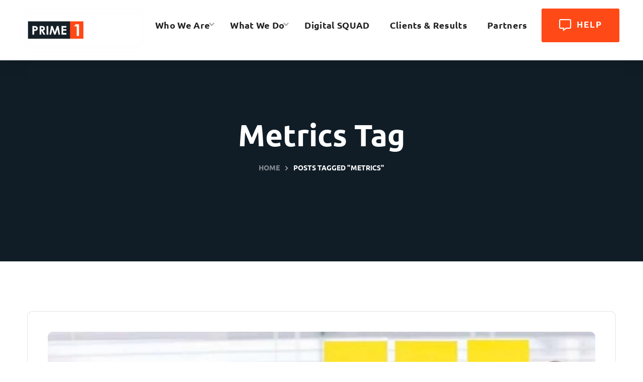

--- FILE ---
content_type: text/html; charset=UTF-8
request_url: https://www.primeone.global/tag/metrics/
body_size: 53515
content:
<!DOCTYPE html>
<html lang="en-US" prefix="og: https://ogp.me/ns#">
<head><meta http-equiv="Content-Type" content="text/html; charset=UTF-8"><script>if(navigator.userAgent.match(/MSIE|Internet Explorer/i)||navigator.userAgent.match(/Trident\/7\..*?rv:11/i)){var href=document.location.href;if(!href.match(/[?&]nowprocket/)){if(href.indexOf("?")==-1){if(href.indexOf("#")==-1){document.location.href=href+"?nowprocket=1"}else{document.location.href=href.replace("#","?nowprocket=1#")}}else{if(href.indexOf("#")==-1){document.location.href=href+"&nowprocket=1"}else{document.location.href=href.replace("#","&nowprocket=1#")}}}}</script><script>(()=>{class RocketLazyLoadScripts{constructor(){this.v="2.0.3",this.userEvents=["keydown","keyup","mousedown","mouseup","mousemove","mouseover","mouseenter","mouseout","mouseleave","touchmove","touchstart","touchend","touchcancel","wheel","click","dblclick","input","visibilitychange"],this.attributeEvents=["onblur","onclick","oncontextmenu","ondblclick","onfocus","onmousedown","onmouseenter","onmouseleave","onmousemove","onmouseout","onmouseover","onmouseup","onmousewheel","onscroll","onsubmit"]}async t(){this.i(),this.o(),/iP(ad|hone)/.test(navigator.userAgent)&&this.h(),this.u(),this.l(this),this.m(),this.k(this),this.p(this),this._(),await Promise.all([this.R(),this.L()]),this.lastBreath=Date.now(),this.S(this),this.P(),this.D(),this.O(),this.M(),await this.C(this.delayedScripts.normal),await this.C(this.delayedScripts.defer),await this.C(this.delayedScripts.async),this.F("domReady"),await this.T(),await this.j(),await this.I(),this.F("windowLoad"),await this.A(),window.dispatchEvent(new Event("rocket-allScriptsLoaded")),this.everythingLoaded=!0,this.lastTouchEnd&&await new Promise((t=>setTimeout(t,500-Date.now()+this.lastTouchEnd))),this.H(),this.F("all"),this.U(),this.W()}i(){this.CSPIssue=sessionStorage.getItem("rocketCSPIssue"),document.addEventListener("securitypolicyviolation",(t=>{this.CSPIssue||"script-src-elem"!==t.violatedDirective||"data"!==t.blockedURI||(this.CSPIssue=!0,sessionStorage.setItem("rocketCSPIssue",!0))}),{isRocket:!0})}o(){window.addEventListener("pageshow",(t=>{this.persisted=t.persisted,this.realWindowLoadedFired=!0}),{isRocket:!0}),window.addEventListener("pagehide",(()=>{this.onFirstUserAction=null}),{isRocket:!0})}h(){let t;function e(e){t=e}window.addEventListener("touchstart",e,{isRocket:!0}),window.addEventListener("touchend",(function i(o){Math.abs(o.changedTouches[0].pageX-t.changedTouches[0].pageX)<10&&Math.abs(o.changedTouches[0].pageY-t.changedTouches[0].pageY)<10&&o.timeStamp-t.timeStamp<200&&(o.target.dispatchEvent(new PointerEvent("click",{target:o.target,bubbles:!0,cancelable:!0,detail:1})),event.preventDefault(),window.removeEventListener("touchstart",e,{isRocket:!0}),window.removeEventListener("touchend",i,{isRocket:!0}))}),{isRocket:!0})}q(t){this.userActionTriggered||("mousemove"!==t.type||this.firstMousemoveIgnored?"keyup"===t.type||"mouseover"===t.type||"mouseout"===t.type||(this.userActionTriggered=!0,this.onFirstUserAction&&this.onFirstUserAction()):this.firstMousemoveIgnored=!0),"click"===t.type&&t.preventDefault(),this.savedUserEvents.length>0&&(t.stopPropagation(),t.stopImmediatePropagation()),"touchstart"===this.lastEvent&&"touchend"===t.type&&(this.lastTouchEnd=Date.now()),"click"===t.type&&(this.lastTouchEnd=0),this.lastEvent=t.type,this.savedUserEvents.push(t)}u(){this.savedUserEvents=[],this.userEventHandler=this.q.bind(this),this.userEvents.forEach((t=>window.addEventListener(t,this.userEventHandler,{passive:!1,isRocket:!0})))}U(){this.userEvents.forEach((t=>window.removeEventListener(t,this.userEventHandler,{passive:!1,isRocket:!0}))),this.savedUserEvents.forEach((t=>{t.target.dispatchEvent(new window[t.constructor.name](t.type,t))}))}m(){this.eventsMutationObserver=new MutationObserver((t=>{const e="return false";for(const i of t){if("attributes"===i.type){const t=i.target.getAttribute(i.attributeName);t&&t!==e&&(i.target.setAttribute("data-rocket-"+i.attributeName,t),i.target["rocket"+i.attributeName]=new Function("event",t),i.target.setAttribute(i.attributeName,e))}"childList"===i.type&&i.addedNodes.forEach((t=>{if(t.nodeType===Node.ELEMENT_NODE)for(const i of t.attributes)this.attributeEvents.includes(i.name)&&i.value&&""!==i.value&&(t.setAttribute("data-rocket-"+i.name,i.value),t["rocket"+i.name]=new Function("event",i.value),t.setAttribute(i.name,e))}))}})),this.eventsMutationObserver.observe(document,{subtree:!0,childList:!0,attributeFilter:this.attributeEvents})}H(){this.eventsMutationObserver.disconnect(),this.attributeEvents.forEach((t=>{document.querySelectorAll("[data-rocket-"+t+"]").forEach((e=>{e.setAttribute(t,e.getAttribute("data-rocket-"+t)),e.removeAttribute("data-rocket-"+t)}))}))}k(t){Object.defineProperty(HTMLElement.prototype,"onclick",{get(){return this.rocketonclick||null},set(e){this.rocketonclick=e,this.setAttribute(t.everythingLoaded?"onclick":"data-rocket-onclick","this.rocketonclick(event)")}})}S(t){function e(e,i){let o=e[i];e[i]=null,Object.defineProperty(e,i,{get:()=>o,set(s){t.everythingLoaded?o=s:e["rocket"+i]=o=s}})}e(document,"onreadystatechange"),e(window,"onload"),e(window,"onpageshow");try{Object.defineProperty(document,"readyState",{get:()=>t.rocketReadyState,set(e){t.rocketReadyState=e},configurable:!0}),document.readyState="loading"}catch(t){console.log("WPRocket DJE readyState conflict, bypassing")}}l(t){this.originalAddEventListener=EventTarget.prototype.addEventListener,this.originalRemoveEventListener=EventTarget.prototype.removeEventListener,this.savedEventListeners=[],EventTarget.prototype.addEventListener=function(e,i,o){o&&o.isRocket||!t.B(e,this)&&!t.userEvents.includes(e)||t.B(e,this)&&!t.userActionTriggered||e.startsWith("rocket-")||t.everythingLoaded?t.originalAddEventListener.call(this,e,i,o):t.savedEventListeners.push({target:this,remove:!1,type:e,func:i,options:o})},EventTarget.prototype.removeEventListener=function(e,i,o){o&&o.isRocket||!t.B(e,this)&&!t.userEvents.includes(e)||t.B(e,this)&&!t.userActionTriggered||e.startsWith("rocket-")||t.everythingLoaded?t.originalRemoveEventListener.call(this,e,i,o):t.savedEventListeners.push({target:this,remove:!0,type:e,func:i,options:o})}}F(t){"all"===t&&(EventTarget.prototype.addEventListener=this.originalAddEventListener,EventTarget.prototype.removeEventListener=this.originalRemoveEventListener),this.savedEventListeners=this.savedEventListeners.filter((e=>{let i=e.type,o=e.target||window;return"domReady"===t&&"DOMContentLoaded"!==i&&"readystatechange"!==i||("windowLoad"===t&&"load"!==i&&"readystatechange"!==i&&"pageshow"!==i||(this.B(i,o)&&(i="rocket-"+i),e.remove?o.removeEventListener(i,e.func,e.options):o.addEventListener(i,e.func,e.options),!1))}))}p(t){let e;function i(e){return t.everythingLoaded?e:e.split(" ").map((t=>"load"===t||t.startsWith("load.")?"rocket-jquery-load":t)).join(" ")}function o(o){function s(e){const s=o.fn[e];o.fn[e]=o.fn.init.prototype[e]=function(){return this[0]===window&&t.userActionTriggered&&("string"==typeof arguments[0]||arguments[0]instanceof String?arguments[0]=i(arguments[0]):"object"==typeof arguments[0]&&Object.keys(arguments[0]).forEach((t=>{const e=arguments[0][t];delete arguments[0][t],arguments[0][i(t)]=e}))),s.apply(this,arguments),this}}if(o&&o.fn&&!t.allJQueries.includes(o)){const e={DOMContentLoaded:[],"rocket-DOMContentLoaded":[]};for(const t in e)document.addEventListener(t,(()=>{e[t].forEach((t=>t()))}),{isRocket:!0});o.fn.ready=o.fn.init.prototype.ready=function(i){function s(){parseInt(o.fn.jquery)>2?setTimeout((()=>i.bind(document)(o))):i.bind(document)(o)}return t.realDomReadyFired?!t.userActionTriggered||t.fauxDomReadyFired?s():e["rocket-DOMContentLoaded"].push(s):e.DOMContentLoaded.push(s),o([])},s("on"),s("one"),s("off"),t.allJQueries.push(o)}e=o}t.allJQueries=[],o(window.jQuery),Object.defineProperty(window,"jQuery",{get:()=>e,set(t){o(t)}})}P(){const t=new Map;document.write=document.writeln=function(e){const i=document.currentScript,o=document.createRange(),s=i.parentElement;let n=t.get(i);void 0===n&&(n=i.nextSibling,t.set(i,n));const c=document.createDocumentFragment();o.setStart(c,0),c.appendChild(o.createContextualFragment(e)),s.insertBefore(c,n)}}async R(){return new Promise((t=>{this.userActionTriggered?t():this.onFirstUserAction=t}))}async L(){return new Promise((t=>{document.addEventListener("DOMContentLoaded",(()=>{this.realDomReadyFired=!0,t()}),{isRocket:!0})}))}async I(){return this.realWindowLoadedFired?Promise.resolve():new Promise((t=>{window.addEventListener("load",t,{isRocket:!0})}))}M(){this.pendingScripts=[];this.scriptsMutationObserver=new MutationObserver((t=>{for(const e of t)e.addedNodes.forEach((t=>{"SCRIPT"!==t.tagName||t.noModule||t.isWPRocket||this.pendingScripts.push({script:t,promise:new Promise((e=>{const i=()=>{const i=this.pendingScripts.findIndex((e=>e.script===t));i>=0&&this.pendingScripts.splice(i,1),e()};t.addEventListener("load",i,{isRocket:!0}),t.addEventListener("error",i,{isRocket:!0}),setTimeout(i,1e3)}))})}))})),this.scriptsMutationObserver.observe(document,{childList:!0,subtree:!0})}async j(){await this.J(),this.pendingScripts.length?(await this.pendingScripts[0].promise,await this.j()):this.scriptsMutationObserver.disconnect()}D(){this.delayedScripts={normal:[],async:[],defer:[]},document.querySelectorAll("script[type$=rocketlazyloadscript]").forEach((t=>{t.hasAttribute("data-rocket-src")?t.hasAttribute("async")&&!1!==t.async?this.delayedScripts.async.push(t):t.hasAttribute("defer")&&!1!==t.defer||"module"===t.getAttribute("data-rocket-type")?this.delayedScripts.defer.push(t):this.delayedScripts.normal.push(t):this.delayedScripts.normal.push(t)}))}async _(){await this.L();let t=[];document.querySelectorAll("script[type$=rocketlazyloadscript][data-rocket-src]").forEach((e=>{let i=e.getAttribute("data-rocket-src");if(i&&!i.startsWith("data:")){i.startsWith("//")&&(i=location.protocol+i);try{const o=new URL(i).origin;o!==location.origin&&t.push({src:o,crossOrigin:e.crossOrigin||"module"===e.getAttribute("data-rocket-type")})}catch(t){}}})),t=[...new Map(t.map((t=>[JSON.stringify(t),t]))).values()],this.N(t,"preconnect")}async $(t){if(await this.G(),!0!==t.noModule||!("noModule"in HTMLScriptElement.prototype))return new Promise((e=>{let i;function o(){(i||t).setAttribute("data-rocket-status","executed"),e()}try{if(navigator.userAgent.includes("Firefox/")||""===navigator.vendor||this.CSPIssue)i=document.createElement("script"),[...t.attributes].forEach((t=>{let e=t.nodeName;"type"!==e&&("data-rocket-type"===e&&(e="type"),"data-rocket-src"===e&&(e="src"),i.setAttribute(e,t.nodeValue))})),t.text&&(i.text=t.text),t.nonce&&(i.nonce=t.nonce),i.hasAttribute("src")?(i.addEventListener("load",o,{isRocket:!0}),i.addEventListener("error",(()=>{i.setAttribute("data-rocket-status","failed-network"),e()}),{isRocket:!0}),setTimeout((()=>{i.isConnected||e()}),1)):(i.text=t.text,o()),i.isWPRocket=!0,t.parentNode.replaceChild(i,t);else{const i=t.getAttribute("data-rocket-type"),s=t.getAttribute("data-rocket-src");i?(t.type=i,t.removeAttribute("data-rocket-type")):t.removeAttribute("type"),t.addEventListener("load",o,{isRocket:!0}),t.addEventListener("error",(i=>{this.CSPIssue&&i.target.src.startsWith("data:")?(console.log("WPRocket: CSP fallback activated"),t.removeAttribute("src"),this.$(t).then(e)):(t.setAttribute("data-rocket-status","failed-network"),e())}),{isRocket:!0}),s?(t.fetchPriority="high",t.removeAttribute("data-rocket-src"),t.src=s):t.src="data:text/javascript;base64,"+window.btoa(unescape(encodeURIComponent(t.text)))}}catch(i){t.setAttribute("data-rocket-status","failed-transform"),e()}}));t.setAttribute("data-rocket-status","skipped")}async C(t){const e=t.shift();return e?(e.isConnected&&await this.$(e),this.C(t)):Promise.resolve()}O(){this.N([...this.delayedScripts.normal,...this.delayedScripts.defer,...this.delayedScripts.async],"preload")}N(t,e){this.trash=this.trash||[];let i=!0;var o=document.createDocumentFragment();t.forEach((t=>{const s=t.getAttribute&&t.getAttribute("data-rocket-src")||t.src;if(s&&!s.startsWith("data:")){const n=document.createElement("link");n.href=s,n.rel=e,"preconnect"!==e&&(n.as="script",n.fetchPriority=i?"high":"low"),t.getAttribute&&"module"===t.getAttribute("data-rocket-type")&&(n.crossOrigin=!0),t.crossOrigin&&(n.crossOrigin=t.crossOrigin),t.integrity&&(n.integrity=t.integrity),t.nonce&&(n.nonce=t.nonce),o.appendChild(n),this.trash.push(n),i=!1}})),document.head.appendChild(o)}W(){this.trash.forEach((t=>t.remove()))}async T(){try{document.readyState="interactive"}catch(t){}this.fauxDomReadyFired=!0;try{await this.G(),document.dispatchEvent(new Event("rocket-readystatechange")),await this.G(),document.rocketonreadystatechange&&document.rocketonreadystatechange(),await this.G(),document.dispatchEvent(new Event("rocket-DOMContentLoaded")),await this.G(),window.dispatchEvent(new Event("rocket-DOMContentLoaded"))}catch(t){console.error(t)}}async A(){try{document.readyState="complete"}catch(t){}try{await this.G(),document.dispatchEvent(new Event("rocket-readystatechange")),await this.G(),document.rocketonreadystatechange&&document.rocketonreadystatechange(),await this.G(),window.dispatchEvent(new Event("rocket-load")),await this.G(),window.rocketonload&&window.rocketonload(),await this.G(),this.allJQueries.forEach((t=>t(window).trigger("rocket-jquery-load"))),await this.G();const t=new Event("rocket-pageshow");t.persisted=this.persisted,window.dispatchEvent(t),await this.G(),window.rocketonpageshow&&window.rocketonpageshow({persisted:this.persisted})}catch(t){console.error(t)}}async G(){Date.now()-this.lastBreath>45&&(await this.J(),this.lastBreath=Date.now())}async J(){return document.hidden?new Promise((t=>setTimeout(t))):new Promise((t=>requestAnimationFrame(t)))}B(t,e){return e===document&&"readystatechange"===t||(e===document&&"DOMContentLoaded"===t||(e===window&&"DOMContentLoaded"===t||(e===window&&"load"===t||e===window&&"pageshow"===t)))}static run(){(new RocketLazyLoadScripts).t()}}RocketLazyLoadScripts.run()})();</script>
    
    <meta name="viewport" content="width=device-width, initial-scale=1, maximum-scale=1">
    <meta http-equiv="X-UA-Compatible" content="IE=Edge">
    	<style>img:is([sizes="auto" i], [sizes^="auto," i]) { contain-intrinsic-size: 3000px 1500px }</style>
	
<!-- Search Engine Optimization by Rank Math PRO - https://rankmath.com/ -->
<title>Metrics</title>
<meta name="robots" content="nofollow, noindex"/>
<meta property="og:locale" content="en_US" />
<meta property="og:type" content="article" />
<meta property="og:title" content="Metrics" />
<meta property="og:url" content="https://www.primeone.global/tag/metrics/" />
<meta property="og:site_name" content="Prime One Global LLC - Performance Marketing Agency" />
<meta property="article:publisher" content="https://www.facebook.com/prime1HQ" />
<meta property="og:image" content="https://www.primeone.global/wp-content/uploads/2021/06/quote-p1.png" />
<meta property="og:image:secure_url" content="https://www.primeone.global/wp-content/uploads/2021/06/quote-p1.png" />
<meta property="og:image:width" content="1200" />
<meta property="og:image:height" content="630" />
<meta property="og:image:type" content="image/png" />
<meta name="twitter:card" content="summary" />
<meta name="twitter:title" content="Metrics" />
<meta name="twitter:site" content="@Prime1Hq" />
<meta name="twitter:image" content="https://www.primeone.global/wp-content/uploads/2021/06/quote-p1.png" />
<meta name="twitter:label1" content="Posts" />
<meta name="twitter:data1" content="1" />
<script type="application/ld+json" class="rank-math-schema-pro">{"@context":"https://schema.org","@graph":[{"@type":"Place","@id":"https://www.primeone.global/#place","address":{"@type":"PostalAddress","streetAddress":"#146B, Goodshed Road, Thonikkal","addressLocality":"Vavuniya","addressRegion":"NP","postalCode":"43000","addressCountry":"Sri Lanka"}},{"@type":"Organization","@id":"https://www.primeone.global/#organization","name":"Prime One Global (P) LTD","url":"https://www.primeone.global","sameAs":["https://www.facebook.com/prime1HQ","https://twitter.com/Prime1Hq"],"email":"hello@primeone.global","address":{"@type":"PostalAddress","streetAddress":"#146B, Goodshed Road, Thonikkal","addressLocality":"Vavuniya","addressRegion":"NP","postalCode":"43000","addressCountry":"Sri Lanka"},"logo":{"@type":"ImageObject","@id":"https://www.primeone.global/#logo","url":"https://www.primeone.global/wp-content/uploads/2021/06/prime-one-global-llc.png","contentUrl":"https://www.primeone.global/wp-content/uploads/2021/06/prime-one-global-llc.png","caption":"Prime One Global LLC - Performance Marketing Agency","inLanguage":"en-US","width":"160","height":"90"},"contactPoint":[{"@type":"ContactPoint","telephone":"+ 1 (831) 215-5123","contactType":"customer support"},{"@type":"ContactPoint","telephone":"+ 94 24222 5992","contactType":"billing support"}],"location":{"@id":"https://www.primeone.global/#place"}},{"@type":"WebSite","@id":"https://www.primeone.global/#website","url":"https://www.primeone.global","name":"Prime One Global LLC - Performance Marketing Agency","publisher":{"@id":"https://www.primeone.global/#organization"},"inLanguage":"en-US"},{"@type":"BreadcrumbList","@id":"https://www.primeone.global/tag/metrics/#breadcrumb","itemListElement":[{"@type":"ListItem","position":"1","item":{"@id":"https://www.primeone.global","name":"Home"}},{"@type":"ListItem","position":"2","item":{"@id":"https://www.primeone.global/tag/metrics/","name":"Metrics"}}]},{"@type":"CollectionPage","@id":"https://www.primeone.global/tag/metrics/#webpage","url":"https://www.primeone.global/tag/metrics/","name":"Metrics","isPartOf":{"@id":"https://www.primeone.global/#website"},"inLanguage":"en-US","breadcrumb":{"@id":"https://www.primeone.global/tag/metrics/#breadcrumb"}}]}</script>
<!-- /Rank Math WordPress SEO plugin -->

<link rel='dns-prefetch' href='//capi-automation.s3.us-east-2.amazonaws.com' />
<link rel='dns-prefetch' href='//fonts.googleapis.com' />
<link rel='preconnect' href='https://fonts.gstatic.com' crossorigin />
<link rel="alternate" type="application/rss+xml" title="Prime One Global LLC - Performance Marketing Agency &raquo; Feed" href="https://www.primeone.global/feed/" />
<link rel="alternate" type="application/rss+xml" title="Prime One Global LLC - Performance Marketing Agency &raquo; Comments Feed" href="https://www.primeone.global/comments/feed/" />
<link rel="alternate" type="application/rss+xml" title="Prime One Global LLC - Performance Marketing Agency &raquo; Metrics Tag Feed" href="https://www.primeone.global/tag/metrics/feed/" />
<link data-minify="1" rel='stylesheet' id='acfwf-wc-cart-block-integration-css' href='https://www.primeone.global/wp-content/cache/min/1/wp-content/plugins/advanced-coupons-for-woocommerce-free/dist/assets/index-467dde24.css?ver=1761951180' type='text/css' media='all' />
<link data-minify="1" rel='stylesheet' id='acfwf-wc-checkout-block-integration-css' href='https://www.primeone.global/wp-content/cache/min/1/wp-content/plugins/advanced-coupons-for-woocommerce-free/dist/assets/index-2a7d8588.css?ver=1761951180' type='text/css' media='all' />
<link rel='stylesheet' id='wp-block-library-css' href='https://www.primeone.global/wp-includes/css/dist/block-library/style.min.css?ver=6.8.3' type='text/css' media='all' />
<style id='classic-theme-styles-inline-css' type='text/css'>
/*! This file is auto-generated */
.wp-block-button__link{color:#fff;background-color:#32373c;border-radius:9999px;box-shadow:none;text-decoration:none;padding:calc(.667em + 2px) calc(1.333em + 2px);font-size:1.125em}.wp-block-file__button{background:#32373c;color:#fff;text-decoration:none}
</style>
<link data-minify="1" rel='stylesheet' id='acfw-blocks-frontend-css' href='https://www.primeone.global/wp-content/cache/min/1/wp-content/plugins/advanced-coupons-for-woocommerce-free/css/acfw-blocks-frontend.css?ver=1761951180' type='text/css' media='all' />
<style id='global-styles-inline-css' type='text/css'>
:root{--wp--preset--aspect-ratio--square: 1;--wp--preset--aspect-ratio--4-3: 4/3;--wp--preset--aspect-ratio--3-4: 3/4;--wp--preset--aspect-ratio--3-2: 3/2;--wp--preset--aspect-ratio--2-3: 2/3;--wp--preset--aspect-ratio--16-9: 16/9;--wp--preset--aspect-ratio--9-16: 9/16;--wp--preset--color--black: #000000;--wp--preset--color--cyan-bluish-gray: #abb8c3;--wp--preset--color--white: #ffffff;--wp--preset--color--pale-pink: #f78da7;--wp--preset--color--vivid-red: #cf2e2e;--wp--preset--color--luminous-vivid-orange: #ff6900;--wp--preset--color--luminous-vivid-amber: #fcb900;--wp--preset--color--light-green-cyan: #7bdcb5;--wp--preset--color--vivid-green-cyan: #00d084;--wp--preset--color--pale-cyan-blue: #8ed1fc;--wp--preset--color--vivid-cyan-blue: #0693e3;--wp--preset--color--vivid-purple: #9b51e0;--wp--preset--gradient--vivid-cyan-blue-to-vivid-purple: linear-gradient(135deg,rgba(6,147,227,1) 0%,rgb(155,81,224) 100%);--wp--preset--gradient--light-green-cyan-to-vivid-green-cyan: linear-gradient(135deg,rgb(122,220,180) 0%,rgb(0,208,130) 100%);--wp--preset--gradient--luminous-vivid-amber-to-luminous-vivid-orange: linear-gradient(135deg,rgba(252,185,0,1) 0%,rgba(255,105,0,1) 100%);--wp--preset--gradient--luminous-vivid-orange-to-vivid-red: linear-gradient(135deg,rgba(255,105,0,1) 0%,rgb(207,46,46) 100%);--wp--preset--gradient--very-light-gray-to-cyan-bluish-gray: linear-gradient(135deg,rgb(238,238,238) 0%,rgb(169,184,195) 100%);--wp--preset--gradient--cool-to-warm-spectrum: linear-gradient(135deg,rgb(74,234,220) 0%,rgb(151,120,209) 20%,rgb(207,42,186) 40%,rgb(238,44,130) 60%,rgb(251,105,98) 80%,rgb(254,248,76) 100%);--wp--preset--gradient--blush-light-purple: linear-gradient(135deg,rgb(255,206,236) 0%,rgb(152,150,240) 100%);--wp--preset--gradient--blush-bordeaux: linear-gradient(135deg,rgb(254,205,165) 0%,rgb(254,45,45) 50%,rgb(107,0,62) 100%);--wp--preset--gradient--luminous-dusk: linear-gradient(135deg,rgb(255,203,112) 0%,rgb(199,81,192) 50%,rgb(65,88,208) 100%);--wp--preset--gradient--pale-ocean: linear-gradient(135deg,rgb(255,245,203) 0%,rgb(182,227,212) 50%,rgb(51,167,181) 100%);--wp--preset--gradient--electric-grass: linear-gradient(135deg,rgb(202,248,128) 0%,rgb(113,206,126) 100%);--wp--preset--gradient--midnight: linear-gradient(135deg,rgb(2,3,129) 0%,rgb(40,116,252) 100%);--wp--preset--font-size--small: 13px;--wp--preset--font-size--medium: 20px;--wp--preset--font-size--large: 36px;--wp--preset--font-size--x-large: 42px;--wp--preset--spacing--20: 0.44rem;--wp--preset--spacing--30: 0.67rem;--wp--preset--spacing--40: 1rem;--wp--preset--spacing--50: 1.5rem;--wp--preset--spacing--60: 2.25rem;--wp--preset--spacing--70: 3.38rem;--wp--preset--spacing--80: 5.06rem;--wp--preset--shadow--natural: 6px 6px 9px rgba(0, 0, 0, 0.2);--wp--preset--shadow--deep: 12px 12px 50px rgba(0, 0, 0, 0.4);--wp--preset--shadow--sharp: 6px 6px 0px rgba(0, 0, 0, 0.2);--wp--preset--shadow--outlined: 6px 6px 0px -3px rgba(255, 255, 255, 1), 6px 6px rgba(0, 0, 0, 1);--wp--preset--shadow--crisp: 6px 6px 0px rgba(0, 0, 0, 1);}:where(.is-layout-flex){gap: 0.5em;}:where(.is-layout-grid){gap: 0.5em;}body .is-layout-flex{display: flex;}.is-layout-flex{flex-wrap: wrap;align-items: center;}.is-layout-flex > :is(*, div){margin: 0;}body .is-layout-grid{display: grid;}.is-layout-grid > :is(*, div){margin: 0;}:where(.wp-block-columns.is-layout-flex){gap: 2em;}:where(.wp-block-columns.is-layout-grid){gap: 2em;}:where(.wp-block-post-template.is-layout-flex){gap: 1.25em;}:where(.wp-block-post-template.is-layout-grid){gap: 1.25em;}.has-black-color{color: var(--wp--preset--color--black) !important;}.has-cyan-bluish-gray-color{color: var(--wp--preset--color--cyan-bluish-gray) !important;}.has-white-color{color: var(--wp--preset--color--white) !important;}.has-pale-pink-color{color: var(--wp--preset--color--pale-pink) !important;}.has-vivid-red-color{color: var(--wp--preset--color--vivid-red) !important;}.has-luminous-vivid-orange-color{color: var(--wp--preset--color--luminous-vivid-orange) !important;}.has-luminous-vivid-amber-color{color: var(--wp--preset--color--luminous-vivid-amber) !important;}.has-light-green-cyan-color{color: var(--wp--preset--color--light-green-cyan) !important;}.has-vivid-green-cyan-color{color: var(--wp--preset--color--vivid-green-cyan) !important;}.has-pale-cyan-blue-color{color: var(--wp--preset--color--pale-cyan-blue) !important;}.has-vivid-cyan-blue-color{color: var(--wp--preset--color--vivid-cyan-blue) !important;}.has-vivid-purple-color{color: var(--wp--preset--color--vivid-purple) !important;}.has-black-background-color{background-color: var(--wp--preset--color--black) !important;}.has-cyan-bluish-gray-background-color{background-color: var(--wp--preset--color--cyan-bluish-gray) !important;}.has-white-background-color{background-color: var(--wp--preset--color--white) !important;}.has-pale-pink-background-color{background-color: var(--wp--preset--color--pale-pink) !important;}.has-vivid-red-background-color{background-color: var(--wp--preset--color--vivid-red) !important;}.has-luminous-vivid-orange-background-color{background-color: var(--wp--preset--color--luminous-vivid-orange) !important;}.has-luminous-vivid-amber-background-color{background-color: var(--wp--preset--color--luminous-vivid-amber) !important;}.has-light-green-cyan-background-color{background-color: var(--wp--preset--color--light-green-cyan) !important;}.has-vivid-green-cyan-background-color{background-color: var(--wp--preset--color--vivid-green-cyan) !important;}.has-pale-cyan-blue-background-color{background-color: var(--wp--preset--color--pale-cyan-blue) !important;}.has-vivid-cyan-blue-background-color{background-color: var(--wp--preset--color--vivid-cyan-blue) !important;}.has-vivid-purple-background-color{background-color: var(--wp--preset--color--vivid-purple) !important;}.has-black-border-color{border-color: var(--wp--preset--color--black) !important;}.has-cyan-bluish-gray-border-color{border-color: var(--wp--preset--color--cyan-bluish-gray) !important;}.has-white-border-color{border-color: var(--wp--preset--color--white) !important;}.has-pale-pink-border-color{border-color: var(--wp--preset--color--pale-pink) !important;}.has-vivid-red-border-color{border-color: var(--wp--preset--color--vivid-red) !important;}.has-luminous-vivid-orange-border-color{border-color: var(--wp--preset--color--luminous-vivid-orange) !important;}.has-luminous-vivid-amber-border-color{border-color: var(--wp--preset--color--luminous-vivid-amber) !important;}.has-light-green-cyan-border-color{border-color: var(--wp--preset--color--light-green-cyan) !important;}.has-vivid-green-cyan-border-color{border-color: var(--wp--preset--color--vivid-green-cyan) !important;}.has-pale-cyan-blue-border-color{border-color: var(--wp--preset--color--pale-cyan-blue) !important;}.has-vivid-cyan-blue-border-color{border-color: var(--wp--preset--color--vivid-cyan-blue) !important;}.has-vivid-purple-border-color{border-color: var(--wp--preset--color--vivid-purple) !important;}.has-vivid-cyan-blue-to-vivid-purple-gradient-background{background: var(--wp--preset--gradient--vivid-cyan-blue-to-vivid-purple) !important;}.has-light-green-cyan-to-vivid-green-cyan-gradient-background{background: var(--wp--preset--gradient--light-green-cyan-to-vivid-green-cyan) !important;}.has-luminous-vivid-amber-to-luminous-vivid-orange-gradient-background{background: var(--wp--preset--gradient--luminous-vivid-amber-to-luminous-vivid-orange) !important;}.has-luminous-vivid-orange-to-vivid-red-gradient-background{background: var(--wp--preset--gradient--luminous-vivid-orange-to-vivid-red) !important;}.has-very-light-gray-to-cyan-bluish-gray-gradient-background{background: var(--wp--preset--gradient--very-light-gray-to-cyan-bluish-gray) !important;}.has-cool-to-warm-spectrum-gradient-background{background: var(--wp--preset--gradient--cool-to-warm-spectrum) !important;}.has-blush-light-purple-gradient-background{background: var(--wp--preset--gradient--blush-light-purple) !important;}.has-blush-bordeaux-gradient-background{background: var(--wp--preset--gradient--blush-bordeaux) !important;}.has-luminous-dusk-gradient-background{background: var(--wp--preset--gradient--luminous-dusk) !important;}.has-pale-ocean-gradient-background{background: var(--wp--preset--gradient--pale-ocean) !important;}.has-electric-grass-gradient-background{background: var(--wp--preset--gradient--electric-grass) !important;}.has-midnight-gradient-background{background: var(--wp--preset--gradient--midnight) !important;}.has-small-font-size{font-size: var(--wp--preset--font-size--small) !important;}.has-medium-font-size{font-size: var(--wp--preset--font-size--medium) !important;}.has-large-font-size{font-size: var(--wp--preset--font-size--large) !important;}.has-x-large-font-size{font-size: var(--wp--preset--font-size--x-large) !important;}
:where(.wp-block-post-template.is-layout-flex){gap: 1.25em;}:where(.wp-block-post-template.is-layout-grid){gap: 1.25em;}
:where(.wp-block-columns.is-layout-flex){gap: 2em;}:where(.wp-block-columns.is-layout-grid){gap: 2em;}
:root :where(.wp-block-pullquote){font-size: 1.5em;line-height: 1.6;}
</style>
<link data-minify="1" rel='stylesheet' id='default-icon-styles-css' href='https://www.primeone.global/wp-content/cache/min/1/wp-content/plugins/svg-vector-icon-plugin/admin/css/wordpress-svg-icon-plugin-style.min.css?ver=1761951180' type='text/css' media='all' />
<link rel='stylesheet' id='extp-google-fonts-css' href='//fonts.googleapis.com/css?family=Source+Sans+Pro&#038;ver=1.0.0' type='text/css' media='all' />
<link data-minify="1" rel='stylesheet' id='payoneer-plugn-css' href='https://www.primeone.global/wp-content/cache/min/1/wp-content/plugins/wc-payoneer-payment-gateway/assets/css/payoneer-payment-gateway.css?ver=1761951180' type='text/css' media='all' />
<link data-minify="1" rel='stylesheet' id='woocommerce-layout-css' href='https://www.primeone.global/wp-content/cache/min/1/wp-content/plugins/woocommerce/assets/css/woocommerce-layout.css?ver=1761951180' type='text/css' media='all' />
<link data-minify="1" rel='stylesheet' id='woocommerce-smallscreen-css' href='https://www.primeone.global/wp-content/cache/min/1/wp-content/plugins/woocommerce/assets/css/woocommerce-smallscreen.css?ver=1761951180' type='text/css' media='only screen and (max-width: 768px)' />
<link data-minify="1" rel='stylesheet' id='woocommerce-general-css' href='https://www.primeone.global/wp-content/cache/min/1/wp-content/plugins/woocommerce/assets/css/woocommerce.css?ver=1761951180' type='text/css' media='all' />
<style id='woocommerce-inline-inline-css' type='text/css'>
.woocommerce form .form-row .required { visibility: visible; }
</style>
<link data-minify="1" rel='stylesheet' id='brands-styles-css' href='https://www.primeone.global/wp-content/cache/min/1/wp-content/plugins/woocommerce/assets/css/brands.css?ver=1761951180' type='text/css' media='all' />
<link rel='stylesheet' id='zikzag-default-style-css' href='https://www.primeone.global/wp-content/themes/zikzag/style.css?ver=6.8.3' type='text/css' media='all' />
<link data-minify="1" rel='stylesheet' id='zikzag-flaticon-css' href='https://www.primeone.global/wp-content/cache/min/1/wp-content/themes/zikzag/fonts/flaticon/flaticon.css?ver=1761951180' type='text/css' media='all' />
<link data-minify="1" rel='stylesheet' id='font-awesome-5-all-css' href='https://www.primeone.global/wp-content/cache/min/1/wp-content/themes/zikzag/css/all.min.css?ver=1761951180' type='text/css' media='all' />
<link data-minify="1" rel='stylesheet' id='zikzag-main-css' href='https://www.primeone.global/wp-content/cache/min/1/wp-content/themes/zikzag/css/main.css?ver=1761951180' type='text/css' media='all' />
<style id='zikzag-main-inline-css' type='text/css'>
body {font-family:Ubuntu;font-size:16px;line-height:1.875;font-weight:400;color:#616161;}input:not([type=checkbox]):not([type=submit]),select,textarea,label,blockquote cite,#comments .commentlist .comment_info .meta-wrapper *,.meta-wrapper,.blog-post_info-wrap > .meta-wrapper *,.author-widget_text,.portfolio__custom-meta span,.blog-post.format-quote .blog-post_quote-author,.wgl_module_team .team-department,body .comment-form-cookies-consent > label,.widget_product_categories .post_count,.widget_meta .post_count,.widget_archive .post_count,.wgl-counter .wgl-counter_title,.elementor-widget-wgl-pricing-table .pricing_header .pricing_desc,.elementor-widget-wgl-time-line-vertical .time_line-content .time_line-text,.wgl-portfolio-single_wrapper .wgl-portfolio-item_cats,.wgl-working-hours .working-item .working-item_day,.wgl-working-hours .working-item .working-item_hours,.post_meta-categories a,.wgl-tabs_title,.prev-link_wrapper .info_wrapper .prev_title,.prev-link_wrapper .info_wrapper .next_title,.next-link_wrapper .info_wrapper .prev_title,.next-link_wrapper .info_wrapper .next_title,.portfolio__custom-meta h5,.page_404_wrapper .zikzag_404__link {font-family:Ubuntu;}.elementor-widget-wgl-time-line-vertical .time_line-content .time_line-text {font-weight:400;}::placeholder,select,body .footer .select__field:before,.widget_rss .rssSummary,.header_search.search_standard .header_search-field .search-field,.search-no-results .page_404_wrapper .search-form .search-field,.blog-post.format-quote .blog-post_quote-author-pos,.wgl_module_team .team-department,.blog-style-hero .blog-post.format-standard .blog-post_text,.blog-style-hero .blog-post.format-link .blog-post_text,.blog-style-hero .blog-post.format-audio .blog-post_text,.blog-style-hero .blog-post.format-quote .blog-post_text,.tagcloud a,.wp-block-tag-cloud a {color:#616161;}.single_meta .single_info-share_social-wpapper > span.share_title,.single_info-share_social-wpapper > span {font-family:Ubuntu;color:#616161;}h1,h2,h3,h4,h5,h6,h1 span,h2 span,h3 span,h4 span,h5 span,h6 span,h1 a,h2 a,h3 a,h4 a,h5 a,h6 a,body ol > li:before,.blog-post_cats,.blog-posts .blog-post_title,.column1 .item_title a,.zikzag_twitter .twitt_title,.tagcloud-wrapper .title_tags,.strip_template .strip-item a span,.single_team_page .team-single_speaches-info .speech-info_desc span,.shortcode_tab_item_title,.index_number,.primary-nav.footer-menu .menu-item a{font-family:Ubuntu;font-weight:400;}.theme-header-font,legend,.widget .widget-title,.banner_404,.blog-post_text-bg,.author-info_content .author-info_name,.comments-title .number-comments,.post_meta-categories,.wgl-pricing_plan .pricing_price .price_decimal,.mashsb-count .counts,.mashsb-box .mashsb-buttons a .text,.prev-link,.next-link,.heading_subtitle,.info_prev-link_wrapper a,.info_next-link_wrapper a,.single_team_page .team-single_speaches-info .speech-info_day,.wgl-portfolio-item_cats,body .comment-respond .comment-reply-title,.page-header_title,[class|=dropcap],.elementor-drop-cap,.elementor-counter,.wgl-counter .wgl-counter_value-wrap,.post_date span {font-family:Ubuntu;}blockquote,.banner_404,.author-info_public,.wgl-portfolio-single_item .tagcloud .tagcloud_desc,.wgl-portfolio-single_item .single_info-share_social-wpapper .share_title {font-family:Ubuntu;color:#222222;}.countdown-section .countdown-amount,.wgl-infobox_bg_title,.wgl-background-text,.elementor-section.wgl-add-background-text:before,.wgl-pie_chart .chart {font-family:Ubuntu;font-weight:400;}.theme-header-color,body .footer select option,button,h1,h2,h3,h4,h5,h6,h1 span,h2 span,h3 span,h4 span,h5 span,h6 span,h1 a,h2 a,h3 a,h4 a,h5 a,h6 a,.blog-style-hero .blog-post_title a,.blog-post_title a:hover,h3#reply-title a,.calendar_wrap tbody,.comment_author_says,.comment_author_says a,.search-field,.share_post-container:hover > a,.wgl-pagination .page .current,.wgl-pagination .page .prev,.wgl-pagination .page .next,.wgl-pagination .page-numbers:hover,.page-link .post-page-numbers,.share_post-container .share_post,.tagcloud-wrapper .title_tags,.wgl-pricing_plan .pricing_plan_wrap .pricing_content > ul > li > b,.prev-link-info_wrapper,.next-link-info_wrapper,.item_title a,.coming-soon_form .wpcf7 .wpcf7-submit:hover,.wpcf7 .dark-form .wpcf7-submit:hover,.wpcf7 .dark-form ~ * .wpcf7-submit:hover,.wgl_module_title.item_title .carousel_arrows a span:after,.wgl_module_team.info_under_image .team-department,.single-team .single_team_page .team-info_item h5,.wgl-portfolio-item_wrapper .portfolio_link,ul.wp-block-archives.wp-block-archives-list li a,ul.wp-block-categories.wp-block-categories-list li a,ul.wp-block-latest-posts li a,.blog-style-hero .blog-post.format-standard .blog-post_title a,.blog-style-hero .blog-post.format-link .blog-post_title a,.blog-style-hero .blog-post.format-audio .blog-post_title a,.blog-style-hero .blog-post.format-quote .blog-post_title a,.wgl-pagination .page-numbers,.wgl-button,.author-info_social-wrapper .author-info_social-link.fa,.page_404_wrapper .search-form:after,.wgl-portfolio-single_wrapper .portfolio__item-meta > span:after,.portfolio__see-more i,.wgl-header-row-section_top a:hover,.header_search.search_standard .header_search-field .search-form:after,.single_info-share_social-wpapper .share_social-title,.load_more_item{color:#222222;}.author-widget_social a,.widget ul li,.widget ul li a,ul.recent-posts-widget .post_title a,.widget .widget-title .widget-title_wrapper,.widget_search .search-form:after,.widget_search .woocommerce-product-search:after,.widget_product_search .search-form:after,.widget_product_search .woocommerce-product-search:after,.widget_product_search .woocommerce-product-search:after,.widget .banner-widget_button {color:#222222;}.wgl-portfolio-item_wrapper.gallery_type:hover .overlay {background-color:rgba(34,34,34,0.6);}.primary-nav > div > ul,.primary-nav > ul,.sitepress_container > .wpml-ls li,.primary-nav ul li.mega-menu-links > ul > li {font-family:Ubuntu;font-weight:700;line-height:30px;font-size:14px;}.primary-nav ul li ul,.wpml-ls,.sitepress_container > .wpml-ls ul ul li,.primary-nav ul li div.mega-menu-container {font-family:Ubuntu Mono;font-weight:400;line-height:30px;font-size:16px;}.wgl-theme-header .header_search-field,.primary-nav ul li ul,.primary-nav ul li div.mega-menu-container,.wgl-theme-header .woo_mini_cart,.wpml-ls-legacy-dropdown .wpml-ls-current-language .wpml-ls-sub-menu {background-color:rgba(21,34,43,1);color:#ffffff;}.mobile_nav_wrapper,.wgl-menu_outer,.wgl-menu_outer .mobile-hamburger-close,.mobile_nav_wrapper .primary-nav ul li ul.sub-menu,.mobile_nav_wrapper .primary-nav ul li.mega-menu-links > ul.mega-menu > li > ul > li ul,.mobile_nav_wrapper .primary-nav ul li.mega-menu-links > ul.mega-menu > li > ul {background-color:rgba(21,34,43,1);color:#ffffff;}.mobile_nav_wrapper .wgl-menu_overlay {background-color:rgba(21,34,43,0.8);}#side-panel .side-panel_sidebar .widget .widget-title .widget-title_wrapper {color:rgba(35,35,35,1);}.theme-primary-color,a,a:hover .wgl-icon,.wgl-icon:hover,body ol > li:before,button,button:focus,button:active,h3#reply-title a:hover,ul li:before,ul.zikzag_check li:before,header.searсh-header .page-title span,#comments .commentlist .comment_info .meta-wrapper .comment-edit-link,.author-info_social-wrapper,.blog-post_link:before,.blog-post_title i,.blog-style-standard .blog-post:hover .blog-post_wrapper .blog-post_meta_info .meta-wrapper span,.blog-post_link>.link_post:hover,.blog-post.format-standard.link .blog-post_title:before,.calendar_wrap thead,.wp-block-calendar table thead,.copyright a:hover,.comment_author_says a:hover,#comments .comment-reply-link,.zikzag_submit_wrapper:hover > i,.zikzag_custom_button i,.zikzag_custom_text a,.zikzag_twitter a,.load_more_works:hover,.header_search .header_search-button > i:hover,.header_search-field .search-form:after,.mc_form_inside #mc_signup_submit:hover,.share_link span.fa:hover,.share_post span.fa:hover,.share_post-container,.wgl-likes .sl-icon.unliked,.wgl-likes .sl-button:hover,.wgl-portfolio-single_item .wgl-likes .sl-icon.unliked,.blog-post.format-link .blog-post_link .link_post:before,.single_team_page .team-single_wrapper .team-single_speaches-info .speech-info_desc span,.single_team_page .team-single_wrapper .team-info_wrapper .team-info_item a:hover,.single-member-page .member-icon:hover,.single-member-page .team-link:hover,.single_team_page .team-single_wrapper .team-single_speaches-info .speech-info_day,.single_team_page .team-single_wrapper .team__icons a:hover,.single-team .single_team_page .team-single_wrapper .team-info_item.team-department span,.team-icons .member-icon:hover,.wpml-ls a:hover,.wpml-ls-legacy-dropdown .wpml-ls-current-language:hover > a,.wpml-ls-legacy-dropdown .wpml-ls-current-language a:hover,.wgl-social-share_pages.hovered_style ul li a:hover,.isotope-filter a:after,.single_type-1 .single_meta .post_author a:hover,.single_type-2 .single_meta .post_author a:hover,.meta-wrapper a:hover,.inside_image.sub_layer_animation .post_cats a,.inside_image.sub_layer_animation .post_cats span,ul.wp-block-archives.wp-block-archives-list li a:hover,ul.wp-block-categories.wp-block-categories-list li a:hover,ul.wp-block-categories.wp-block-categories-list li a:hover + .post_count,ul.wp-block-latest-posts li a:hover,.portfolio__custom-annotation .single_info-share_social-wpapper .share_link:hover .fa,.author-info_social-wrapper .author-info_social-link.fa:hover,.format-quote .blog-post_wrapper .blog-post_media_part:before,.blog-post.format-quote .blog-post_quote-author {color:#FF4A17;}.wgl-portfolio-item_wrapper .portfolio_link-icon:hover,.wgl-portfolio-item_cats,.wgl-portfolio-single_wrapper .portfolio__item-meta span a:hover,.wgl_module_team .team-item_info .team__icons .team-icon a:hover,.wgl_module_team .team__icons a.team-icon.fa:hover,.wgl_module_team .team-icon i,.single_team_page .team-single_wrapper .team__icons .team-icon i:not(:hover),.under_image .portfolio__item-title .title:hover a,.inside_image.sub_layer_animation .portfolio__item-meta,.wgl-portfolio_container .wgl-carousel.arrows_center_mode .slick-prev:hover:after,.wgl-portfolio_container .wgl-carousel.arrows_center_mode .slick-next:hover:after,.inside_image .portfolio__item-meta,.wgl-portfolio-single_wrapper .wgl-portfolio-item_cats a:hover,.wgl-services-2 .wgl-services_media-wrap .elementor-icon,.elementor-widget.divider_yes .wgl-infobox_title:before,.post_meta-categories a:hover,.button-read-more:hover,.isotope-filter a .number_filter {color:#FF4A17;}.widget_rss ul li .rsswidget:hover,.widget_recent_entriesul li .post-date,.widget_meta ul li .post_count,.widget_archive ul li > a:before,.widget .widget-title .widget-title_wrapper:before,.widget_nav_menu .current-menu-ancestor > a,.widget_nav_menu .current-menu-item > a,s.widget_product_categories a:hover + .post_count,.widget_meta a:hover + .post_count,.widget_archive a:hover + .post_count,ul.recent-posts-widget li > .recent-posts-content .post_title a:hover,.recent-posts-widget .meta-wrapper a,.widget ul li a:hover,.widget.zikzag_widget.zikzag_banner-widget .banner-widget_text .tags_title:after,.author-widget_social a:hover,.widget.widget_recent_comments ul li span.comment-author-link a:hover,.zikzag_author-widget .author-widget_social a,.widget_categories ul li a:before,.widget_product_categories ul li a:before {color:#FF4A17;}.wgl-video_popup .videobox_link{fill:#FF4A17;}blockquote:before,ul li:before,ul.zikzag_plus li:after,ul.zikzag_plus li:before,ul.zikzag_hyphen li:before,ul.zikzag_dot li:before,#multiscroll-nav span,#multiscroll-nav li .active span,.dropcap-bg.secondary,.button-read-more:before,.button-read-more:after,.single_team_page .team-single_wrapper .team-title:before,.wgl_module_team .team-icon i:hover,.blog-style-hero .btn-read-more .blog-post-read-more,.blog-style-hero .blog-post .wgl-video_popup,.blog-style-hero .blog-post .wgl-video_popup .videobox_link,.wpml-ls-legacy-dropdown .wpml-ls-sub-menu .wpml-ls-item a span:before,ul.wp-block-categories.wp-block-categories-list li a:hover:after,.wpcf7 .demo-1-form .wpcf7-submit,.post_date,.button-read-more .read-more-arrow,.inside_image.simple_animation .portfolio__description .portfolio__item-title,.hover_links a:before,.hover_links a:after,.primary-nav > ul > li > a:before,.primary-nav > ul > li > a:after,.wgl-portfolio__item-info .portfolio__custom-meta h5:before{background:#FF4A17;}#comments > h3:after,button:hover,mark,span.highlighter,.header_search .header_search-field .header_search-button-wrapper,.header_search.search_mobile_menu .header_search-field .search-form:after,.wgl-theme-header .wgl-button,.button__wrapper,.sitepress_container > .wpml-ls ul ul li a:hover:after,.blog-style-hero .blog-post-hero_wrapper .divider_post_info,.button__wrapper:hover:after,.calendar_wrap caption,.wp-block-calendar table caption,.comment-reply-title:after,.zikzag_module_title:after,.zikzag_module_title .carousel_arrows a:hover span,.load_more_works,.mc_form_inside #mc_signup_submit,.wgl-social-share_pages.hovered_style .share_social-icon-plus,.wgl-ellipsis span,.wgl_module_title.item_title .carousel_arrows a:hover,.wgl_module_team .team-meta_info .line,.single-team .single_team_page .team-single_wrapper .team-info_item.team-department:before,.wgl-social-share_pages.standard_style a:before,.wgl-portfolio_item_link:hover,.elementor-slick-slider .slick-slider .slick-prev:hover,.elementor-slick-slider .slick-slider .slick-next:hover,.elementor-slick-slider .slick-slider .slick-prev:focus,.elementor-slick-slider .slick-slider .slick-next:focus,.single-team .single_team_page .team-single_wrapper .team__icons .team-icon:hover i,.zikzag_author-widget .author-widget_social a:hover,.sub-menu span.submenu-label {background-color:#FF4A17;}.dropcap-bg:not(.secondary),.theme-secondary-color,body .comment-respond .comment-form a,blockquote cite a,ul.zikzag_check.secondary li:before,.blog-post_link:before,.isotope-filter a:hover,.isotope-filter a.active,.wgl_module_team .team-icon a,.zikzag_widget > ul > li:before,ul.wp-block-archives.wp-block-archives-list li:before,.widget_categories ul li a:hover,.widget_product_categories ul li a:hover {color:#FF4A17;}.primary-nav > ul > li:hover > a:before,.primary-nav > ul > li:hover > a:after,.primary-nav ul li ul .menu-item:hover > a:before,.primary-nav ul li ul .menu-item:hover > a:after,.primary-nav > ul .menu-item.current-menu-item > a:before,.primary-nav > ul .menu-item.current-menu-item > a:after,.primary-nav > ul .menu-item.current_page_item > a:before,.primary-nav > ul .menu-item.current_page_item > a:after,.primary-nav > ul > li.current-menu-ancestor > a:before,.primary-nav > ul > li.current-menu-ancestor > a:after,.primary-nav > ul > li.current_page_ancestor > a:before,.primary-nav > ul > li.current_page_ancestor > a:after,.primary-nav > ul > li.current-menu-parent > a:before,.primary-nav > ul > li.current-menu-parent > a:after,.primary-nav > ul > li.current_page_parent > a:before,.primary-nav > ul > li.current_page_parent > a:after,.mobile_nav_wrapper .primary-nav ul li ul .menu-item.current-menu-item > a,.mobile_nav_wrapper .primary-nav ul ul li.menu-item.current-menu-ancestor > a,.mobile_nav_wrapper .primary-nav > ul > li.current-menu-item > a,.mobile_nav_wrapper .primary-nav > ul > li.current_page_item > a,.mobile_nav_wrapper .primary-nav > ul > li.current-menu-parent > a,.mobile_nav_wrapper .primary-nav > ul > li.current-menu-ancestor > a,.mobile_nav_wrapper .primary-nav > ul > li.current_page_parent > a,.mobile_nav_wrapper .primary-nav > ul > li.current_page_ancestor > a {color:#FF4A17;}.primary-nav ul li.mega-menu.mega-cat div.mega-menu-container ul.mega-menu.cats-horizontal > li.is-active > a,.primary-nav > ul > li > a > span:after,.mobile_nav_wrapper .primary-nav > ul > li > a > span:after,.primary-nav ul li ul li > a > span:first-child:before,.primary-nav ul li ul li > a > span:first-child:after,.wpcf7 .demo-1-form .wpcf7-submit:hover {background:#FF4A17;}.widget .widget-title:before,ul.zikzag_dot.secondary li:before,ul.zikzag_hyphen.secondary li:before,ul.zikzag_plus.secondary li:after,ul.zikzag_plus.secondary li:before,span.highlighter.secondary,.search-button:hover + .search__icon,.wgl-theme-header .lavalamp-object,.next-link_wrapper a,.wgl_module_team .team__icons:hover .team__icons-plus,.wgl_module_team .team__icons-plus:before,.wgl_module_team .team__icons-plus:after,.elementor-slick-slider .slick-slider .slick-next,.elementor-slick-slider .slick-slider .slick-prev,.footer .wpcf7 .footer-submit:hover:before,.zikzag_banner-widget .banner-widget_button .button-read-more{background:#FF4A17;}.page_404_wrapper .zikzag_404__link,.wgl-demo-item .wgl-button{background:#FF4A17;border-color:#FF4A17;}aside > .widget + .widget:before,.widget_meta ul li a:hover:after,.widget_archive ul li a:hover:after,.widget_archive ul li a:before,.widget .calendar_wrap table td#today:before,.widget .calendar_wrap tbody td > a:before,.wp-block-calendar table td#today:before,.wp-block-calendar tbody td > a:before,.widget .counter_posts,.widget.widget_pages ul li a:before,.widget.widget_nav_menu ul li a:before,.widget_nav_menu .menu .menu-item:before,.widget_postshero .recent-posts-widget .post_cat a,.widget_meta ul li > a:before,.widget_archive ul li > a:before {background-color:#FF4A17;}.blog-post.format-quote .blog-post_quote-icon svg .st0,.quote_icon_svg svg .st0 {fill:#FF4A17;}#comments .form-submit input[type="submit"],.wpcf7 .wpcf7-submit,.load_more_item:hover,.wgl-carousel.navigation_offset_element .slick-prev:hover,.wgl-carousel.navigation_offset_element .slick-next:hover,.prev-link:hover,.next-link:hover,.wpcf7 .call_to_action_1 .wgl_col-2 .wpcf7-submit:hover,.coming-soon_form .wpcf7 .wpcf7-submit,form.post-password-form input[type='submit'],.wgl-demo-item .wgl-button:hover{border-color:#FF4A17;background:#FF4A17;}.header_search,.blog-post.format-link .blog-post_link .link_post,.blog-style-hero .format-no_featured .blog-post-hero_wrapper,.blog-style-hero .format-quote .blog-post-hero_wrapper,.blog-style-hero .format-audio .blog-post-hero_wrapper,.blog-style-hero .format-link .blog-post-hero_wrapper,.zikzag_module_title .carousel_arrows a:hover span:before,.load_more_works,.author-info_social-link:after,.author-widget_social a span,.single_info-share_social-wpapper .share_link .share-icon_animation,.inside_image.offset_animation:before,.wpcf7 .call_to_action_1 .wgl_col-2 .wpcf7-submit,.wgl-portfolio_item_link,.button-read-more .read-more-arrow:before,.button-read-more .read-more-arrow:after,.load_more_item{border-color:#FF4A17;}#scroll_up{color:#ff4a17;}#scroll_up .scroll_up-arrow{background-color:#ff4a17;}#scroll_up .scroll_up-arrow:before,#scroll_up .scroll_up-arrow:after{border-color:#ff4a17;}.search__icon,.widget_search .search-form:hover:after,.widget_search .woocommerce-product-search:hover:after,.widget_product_search .search-form:hover:after,.widget_product_search .woocommerce-product-search:hover:after,.zikzag_banner-widget .banner-widget_link:hover ~ .banner-widget_button .button-read-more,.wgl-theme-header .wgl-button,.zikzag_module_title .carousel_arrows a span,.page_404_wrapper .search-form:hover:after,.wgl-pagination .page-numbers.current,.page-link .post-page-numbers.current,.wgl-accordion-services .wgl-services_icon-wrap:before,.tagcloud a:hover,.wp-block-tag-cloud a:hover,input[type='submit'],button,form.post-password-form input[type='submit']:hover,#comments .form-submit input[type="submit"]:hover,.inside_image.simple_animation .portfolio__description .portfolio__item-meta,.wpcf7 .wpcf7-submit:hover,.wgl-portfolio__item-info {background:#14212B;}.slick-dots li button,.wgl-carousel .slick-dots li button:before,.prev-link_wrapper a,.single-team .single_team_page .team-single_wrapper .team-title_wrapper,.page_404_wrapper .zikzag_404__link:hover,.wgl-likes:hover,.wgl-portfolio-single_item .wgl-likes{background-color:#14212B;}.zikzag_module_title .carousel_arrows a span:before,.wgl-pagination .page-numbers:hover,.wgl-pagination .page span.current,.page-link .post-page-numbers:hover,.page-link .post-page-numbers.current,.wgl-pricing_plan .pricing_highlighter,.wgl-carousel.pagination_circle_border .slick-dots li.slick-active button,.wgl-carousel.pagination_square_border .slick-dots li.slick-active button {border-color:#14212B;}ul.secondary li:before{color:#14212B;}.footer_top-area .widget.widget_archive ul li > a:hover,.footer_top-area .widget.widget_categories ul li > a:hover,.footer_top-area .widget.widget_pages ul li > a:hover,.footer_top-area .widget.widget_meta ul li > a:hover,.footer_top-area .widget.widget_recent_comments ul li > a:hover,.footer_top-area .widget.widget_recent_entries ul li > a:hover,.footer_top-area .widget.widget_nav_menu ul li > a:hover,.footer_top-area .widget.widget_wgl_posts .recent-posts-widget li > .recent-posts-content .post_title a:hover{color:#FF4A17;}.footer ul li:before,.footer_top-area a:hover{color:#FF4A17;}.footer_top-area .widget.widget_tag_cloud .tagcloud a:hover{background-color:#FF4A17;}.footer_top-area .widget-title,.footer_top-area .widget_rss ul li .rsswidget,.footer_top-area .widget.widget_pages ul li a,.footer_top-area .widget.widget_nav_menu ul li a,.footer_top-area .widget.widget_wgl_posts .recent-posts-widget li > .recent-posts-content .post_title a,.footer_top-area .widget.widget_archive ul li > a,.footer_top-area .widget.widget_categories ul li > a,.footer_top-area .widget.widget_pages ul li > a,.footer_top-area .widget.widget_meta ul li > a,.footer_top-area .widget.widget_recent_comments ul li > a,.footer_top-area .widget.widget_recent_entries ul li > a,.footer_top-area .widget.widget_archive ul li:before,.footer_top-area .widget.widget_meta ul li:before,.footer_top-area .widget.widget_categories ul li:before,.footer_top-area .widget.widget_recent_comments ul li:before,.footer_top-area .widget.widget_recent_entries ul li:before,.footer_top-area .widget.widget_tag_cloud .tagcloud a:hover,.footer_top-area strong,.footer_top-area h1,.footer_top-area h2,.footer_top-area h3,.footer_top-area h4,.footer_top-area h5,.footer_top-area h6 {color:#ffffff;}.footer_top-area {color:#ffffff;}.footer_top-area .widget.widget_archive ul li:after,.footer_top-area .widget.widget_pages ul li:after,.footer_top-area .widget.widget_meta ul li:after,.footer_top-area .widget.widget_recent_comments ul li:after,.footer_top-area .widget.widget_recent_entries ul li:after,.footer_top-area .widget.widget_nav_menu ul li:after,.footer_top-area .widget.widget_categories ul li:after {background-color:#ffffff;}.footer .copyright {color:#9f9f9f;}.footer .wpcf7 form > p:last-of-type:after {background-color:#FF4A17;}.woocommerce #review_form #respond form#commentform label,.woocommerce table.cart td.actions .coupon .input-text,.woocommerce .product_meta > span *,.woocommerce div.product form.cart div.quantity label.label-qty,.woocommerce .summary .product_meta > span span,.woocommerce div.product .woocommerce-tabs .panel table.shop_attributes th {font-family:Ubuntu;}.woocommerce #review_form #respond form#commentform label,.woocommerce-review-link,.woocommerce form .form-row .select2-container--default .select2-selection--single,.woocommerce form .form-row .select2-container--default .select2-selection--single .select2-selection__rendered,.woocommerce .summary .product_meta > span span,.woocommerce table.shop_table td.product-name .product-quantity,.woocommerce .summary .product_meta > span a,.woocommerce li.woocommerce-mini-cart-item .quantity,.woocommerce-error,.woocommerce-info,.woocommerce-message {color:#616161;}.woocommerce-cart-form .coupon label {font-family:Ubuntu;font-weight:400;}.woocommerce .cart-collaterals .cart_totals table th{font-family:Ubuntu;color:#222222;}.woocommerce nav.woocommerce-pagination ul li a,.woocommerce nav.woocommerce-pagination ul li a:not(.prev):not(.next):hover,#add_payment_method .cart-collaterals .cart_totals .woocommerce-shipping-destination,.woocommerce-cart .cart-collaterals .cart_totals .woocommerce-shipping-destination,.woocommerce-checkout .cart-collaterals .cart_totals .woocommerce-shipping-destination,.woocommerce label,.woocommerce strong,.woocommerce.widget_shopping_cart .total strong,.woocommerce div.product .woocommerce-tabs .panel #respond #commentform label,.woocommerce div.product .woocommerce-tabs .panel table.shop_attributes th,.woocommerce-page .cart-collaterals .cart_totals table th,.woocommerce div.product form.cart div.quantity .quantity-wrapper .qty::placeholder,.woocommerce .summary .product_meta > span,.woocommerce div.product .woocommerce-tabs ul.tabs li,.woocommerce table.shop_table td.product-name,.woocommerce table.shop_table td.product-name a:hover,.woocommerce ul.product_list_widget li a,.woocommerce-tabs .comment-reply-title,.woocommerce form .form-row label,.woocommerce table.shop_table tfoot tr th,.woocommerce ul#shipping_method li label,#add_payment_method .wc-proceed-to-checkout .button__wrapper .checkout-button,.woocommerce-checkout .wc-proceed-to-checkout .button__wrapper .checkout-button,.group_table .woocommerce-grouped-product-list-item__price,.woocommerce table.shop_table div.quantity .qty,.woocommerce table.shop_table div.quantity .qty::placeholder,.woocommerce div.product form.cart div.quantity .qty,.woocommerce div.product form.cart div.quantity .qty::placeholder,.woocommerce div.product form.cart .reset_variations:before,.woocommerce #order_review.woocommerce-checkout-review-order table.shop_table tbody tr.cart_item .woocommerce-Price-amount.amount,.woocommerce table.shop_table_responsive tr td:before,.woocommerce-page table.shop_table_responsive tr td:before,.woocommerce form .form-row .required,.woocommerce-review-link:hover,.woocommerce nav.woocommerce-pagination ul .page-numbers.next,.woocommerce nav.woocommerce-pagination ul .page-numbers.prev,.product_meta > span a:hover,.woocommerce div.product form.cart .reset_variations:before,.woocommerce form .form-row .required,.woocommerce .summary .product_meta > span a:hover,.woocommerce .widget_shopping_cart .total,.woocommerce-review-link:hover,.woocommerce-product-gallery__trigger,.woocommerce div.product .woocommerce-tabs ul.tabs li a,.wgl-theme-header .woocommerce .woo_mini_cart .buttons .button.checkout:hover,.wgl-theme-header .woocommerce .woo_mini_cart .buttons .button:not(.checkout) {color:#222222;}.woocommerce .quantity-wrapper .minus:before,.woocommerce-page #payment #place_order,.woocommerce-cart .wc-proceed-to-checkout a.checkout-button:hover,.woocommerce .widget_price_filter .price_slider_wrapper .ui-widget-content,.woocommerce nav.woocommerce-pagination ul li span.current,.woocommerce .woo_mini_cart .buttons .button:not(.checkout),.woocommerce .woo_mini_cart .buttons .button:hover {background:#222222;}.woocommerce form .form-row .select2-container--default .select2-selection--single .select2-selection__arrow b {border-color:#222222 transparent transparent transparent;}.woocommerce .products ul.wgl-products li a.add_to_cart_button,.woocommerce .products ul.wgl-products li a.button,.wgl-theme-header .woo_mini_cart .woocommerce-mini-cart__buttons a.checkout,#add_payment_method .wc-proceed-to-checkout a.checkout-button,.woocommerce #respond input#submit.alt,.woocommerce a.button.alt,.woocommerce button.button.alt:hover,.woocommerce input.button.alt,.woocommerce ul.cart_list li img,.woocommerce ul.product_list_widget li img,.wgl-theme-header .mini-cart .woocommerce-mini-cart.cart_list.product_list_widget li img,.woocommerce #review_form #respond input#submit,.woocommerce a.button,.woocommerce button.button,#add_payment_method .wc-proceed-to-checkout a.checkout-button,.woocommerce-cart .wc-proceed-to-checkout a.checkout-button,.woocommerce-checkout .wc-proceed-to-checkout a.checkout-button {border-color:#222222;}.woocommerce ul.cart_list li a,.woocommerce ul.product_list_widget li a,.wgl-theme-header .mini-cart .woocommerce-mini-cart.cart_list.product_list_widget li a,.checkout.woocommerce-checkout #ship-to-different-address,.checkout.woocommerce-checkout #ship-to-different-address span,ul.wgl-products .woocommerce-loop-product__title,.woocommerce table.shop_table td.product-name {font-family:Ubuntu;}#add_payment_method table.cart td.actions .coupon .input-text,.product_list_widget .product-title,.wgl-theme-header .woo_mini_cart .woocommerce-mini-cart__total.wgl-theme-header .wgl-woo_mini_cart .header_cart-heading_description,.woocommerce div.product form.cart .group_table tr td label,.woocommerce div.product span.price {font-family:Ubuntu;font-weight:400;}.wgl-theme-header .wgl-woo_mini_cart .header_cart-heading_description:after,ul.wgl-products .woocommerce-loop-product__title:hover,ul.wgl-products .woocommerce-loop-product__title a:hover,.woocommerce .woocommerce-cart-form__cart-item .product-thumbnail img,.woocommerce div.product .woocommerce-product-gallery .flex-viewport,.woocommerce div.product .woocommerce-product-gallery .woocommerce-product-gallery__wrapper,.woocommerce .woocommerce-cart-form table.shop_table td.product-name a:hover,.woocommerce-cart-form .coupon label:after,.woocommerce .cart-collaterals .cart_totals > h2:after,.woocommerce-page .cart-collaterals .cart_totals > h2:after,.woocommerce .summary .product_meta > span a:hover,.woocommerce.single div.product .woocommerce-tabs ul.tabs,.woocommerce .widget_price_filter .price_slider_amount .button:before,.woocommerce ul.cart_list li a:hover,.woocommerce .products ul.wgl-products .woocommerce-loop-product__title:hover,.woocommerce ul.product_list_widget li a:hover .product-title,.woocommerce table.shop_table tfoot tr.order-total td .woocommerce-Price-amount.amount,.woocommerce .woo_mini_cart ul.cart_list li.mini_cart_item.woocommerce-mini-cart-item .quantity .amount,.wgl-theme-header .woocommerce .woo_mini_cart .mini_cart_item a:hover {color:#FF4A17;}.woocommerce table.shop_table.cart input.button:hover,.woocommerce input.button:hover,.woocommerce #respond input#submit:hover,.woocommerce-cart .wc-proceed-to-checkout a.checkout-button,.woocommerce #review_form #respond input#submit,.woocommerce-message a.button:hover,.woocommerce a.button:hover,.woocommerce .woocommerce-message a.button:hover,.woocommerce table.shop_table.cart input.button:hover,.woocommerce #payment #place_order:hover,.woocommerce input.button:hover,.woocommerce button.button,.woocommerce-message a.button:hover,.woocommerce .quantity-wrapper span:hover:after,.woocommerce.single .woocommerce-product-gallery a.woocommerce-product-gallery__trigger:hover,.woocommerce div.product form.cart .button,.woocommerce #respond input#submit.disabled:hover,.woocommerce #respond input#submit:disabled:hover,.woocommerce #respond input#submit:disabled[disabled]:hover,.woocommerce span.onsale,.woocommerce #respond input#submit,.woocommerce .cart-collaterals .cart_totals table tr.woocommerce-shipping-totals button.button:hover,.woocommerce nav.woocommerce-pagination ul li > .current:after,.woocommerce nav.woocommerce-pagination ul li > *:hover:after,.woocommerce ul.wgl-products li .added_to_cart.wc-forward,.woocommerce-notices-wrapper .message_text .button.wc-forward:hover,.woocommerce-mini-cart__buttons .button.checkout,.woocommerce-mini-cart__buttons .button:not(.checkout):hover,.woocommerce a.button.wc-backward:hover,.woocommerce button.button[name="update_cart"],.woocommerce button.button[name="apply_coupon"]:hover,.wgl-theme-header .woocommerce .woo_mini_cart .buttons .button:not(.checkout):hover,.woocommerce .woo_mini_cart .buttons .button:not(.checkout):hover {background-color:#FF4A17;}.woocommerce-message a.button,.woocommerce #respond input#submit.disabled,.woocommerce #respond input#submit:disabled,.woocommerce #respond input#submit:disabled[disabled],.woocommerce a.button:disabled,.woocommerce a.button:disabled[disabled],.woocommerce a.button.disabled,.woocommerce button.button:disabled,.woocommerce button.button:disabled[disabled],.woocommerce button.button.disabled,.woocommerce input.button:disabled,.woocommerce input.button:disabled[disabled],.woocommerce input.button.disabled{background:#FF4A17;}.woocommerce #respond input#submit.disabled:hover,.woocommerce #respond input#submit:disabled:hover,.woocommerce #respond input#submit:disabled[disabled]:hover,.woocommerce a.button.disabled:hover,.woocommerce a.button:disabled:hover,.woocommerce a.button:disabled[disabled]:hover,.woocommerce button.button.disabled:hover,.woocommerce button.button:disabled:hover,.woocommerce button.button:disabled[disabled]:hover,.woocommerce input.button.disabled:hover,.woocommerce input.button:disabled:hover,.woocommerce input.button:disabled[disabled]:hover{background:#FF4A17;}.woocommerce-message a.button:hover,.woocommerce #review_form #respond input#submit,.wgl-theme-header .mini-cart a.woo_icon:before{border-color:#FF4A17;}.woocommerce .quantity-wrapper .plus:hover:before,ul.wgl-products .price,.product_list_widget .woocommerce-Price-amount,.woocommerce div.product p.price,.woocommerce div.product span.price,.woocommerce-mini-cart__total .woocommerce-Price-amount,.woocommerce table.shop_table .woocommerce-Price-amount.amount {color:#14212B;}.woocommerce .quantity-wrapper .minus:hover:before,.woocommerce div.product form.cart .button:hover,.woocommerce div.product .woocommerce-tabs ul.tabs li:before,.woocommerce #review_form #respond input#submit:hover,ul.wgl-products li a.button,.wgl-theme-header .woo_mini-count span,.woocommerce ul.wgl-products li .added_to_cart.wc-forward:hover,.woocommerce-cart .wc-proceed-to-checkout a.checkout-button:hover,.woocommerce-notices-wrapper .message_text .button.wc-forward,.woocommerce a.button.wc-backward,.woocommerce button.button[name="update_cart"]:hover:not(:disabled),.woocommerce button.button[name="apply_coupon"] {background-color:#14212B;}.woocommerce button.button:hover,.woocommerce .cart-collaterals .cart_totals table tr.woocommerce-shipping-totals button.button,.woocommerce #payment #place_order,.woocommerce .widget_price_filter .ui-slider .ui-slider-range,.woocommerce.widget_price_filter .ui-slider .ui-slider-handle,.woocommerce div.product .woocommerce-tabs ul.tabs li.active,.woocommerce div.product .woocommerce-tabs ul.tabs li:hover,.woocommerce table.shop_table thead th {background:#14212B;}body {background:#FFFFFF;}ol.commentlist:after {background:#FFFFFF;}h1,h1 a,h1 span {font-family:Ubuntu;font-weight:700;font-size:60px;line-height:80px;}h2,h2 a,h2 span {font-family:Ubuntu;font-weight:500;font-size:48px;line-height:60px;}h3,h3 a,h3 span {font-family:Ubuntu;font-weight:500;font-size:36px;line-height:50px;}h4,h4 a,h4 span {font-family:Ubuntu;font-weight:700;font-size:30px;line-height:40px;}h5,h5 a,h5 span {font-family:Ubuntu;font-weight:700;font-size:24px;line-height:38px;}h6,h6 a,h6 span {font-family:Ubuntu;font-weight:700;font-size:16px;line-height:30px;}@media only screen and (max-width:1200px) {.wgl-theme-header{background-color:rgba(21,34,43,1) !important;color:#ffffff !important;}.hamburger-inner,.hamburger-inner:before,.hamburger-inner:after{background-color:#ffffff;}}@media only screen and (max-width:1200px) {.wgl-theme-header .wgl-mobile-header {display:block;}.wgl-site-header,.wgl-theme-header .primary-nav {display:none;}.wgl-theme-header .mobile-hamburger-toggle {display:inline-block;}header.wgl-theme-header .mobile_nav_wrapper .primary-nav {display:block;}.wgl-theme-header .wgl-sticky-header {display:none;}.wgl-social-share_pages {display:none;}}@media only screen and (max-width:1200px) {body .wgl-theme-header.header_overlap{position:relative;z-index:2;}}@media only screen and (max-width:768px) {.page-header{padding-top:15px !important;padding-bottom:15px!important;height:180px !important;}.page-header_content .page-header_title{color:#ffffff !important;font-size:42px !important;line-height:48px !important;}.page-header_content .page-header_breadcrumbs{color:#ffffff !important;font-size:14px !important;line-height:24px !important;}}.theme-gradient input[type="submit"]{background-color:#FF4A17;}body.elementor-page main .wgl-container.wgl-content-sidebar,body.elementor-editor-active main .wgl-container.wgl-content-sidebar,body.elementor-editor-preview main .wgl-container.wgl-content-sidebar {max-width:1170px;margin-left:auto;margin-right:auto;}body.single main .wgl-container {max-width:1170px;margin-left:auto;margin-right:auto;}
</style>
<link rel='stylesheet' id='elementor-frontend-css' href='https://www.primeone.global/wp-content/plugins/elementor/assets/css/frontend.min.css?ver=3.32.5' type='text/css' media='all' />
<style id='elementor-frontend-inline-css' type='text/css'>
@-webkit-keyframes ha_fadeIn{0%{opacity:0}to{opacity:1}}@keyframes ha_fadeIn{0%{opacity:0}to{opacity:1}}@-webkit-keyframes ha_zoomIn{0%{opacity:0;-webkit-transform:scale3d(.3,.3,.3);transform:scale3d(.3,.3,.3)}50%{opacity:1}}@keyframes ha_zoomIn{0%{opacity:0;-webkit-transform:scale3d(.3,.3,.3);transform:scale3d(.3,.3,.3)}50%{opacity:1}}@-webkit-keyframes ha_rollIn{0%{opacity:0;-webkit-transform:translate3d(-100%,0,0) rotate3d(0,0,1,-120deg);transform:translate3d(-100%,0,0) rotate3d(0,0,1,-120deg)}to{opacity:1}}@keyframes ha_rollIn{0%{opacity:0;-webkit-transform:translate3d(-100%,0,0) rotate3d(0,0,1,-120deg);transform:translate3d(-100%,0,0) rotate3d(0,0,1,-120deg)}to{opacity:1}}@-webkit-keyframes ha_bounce{0%,20%,53%,to{-webkit-animation-timing-function:cubic-bezier(.215,.61,.355,1);animation-timing-function:cubic-bezier(.215,.61,.355,1)}40%,43%{-webkit-transform:translate3d(0,-30px,0) scaleY(1.1);transform:translate3d(0,-30px,0) scaleY(1.1);-webkit-animation-timing-function:cubic-bezier(.755,.05,.855,.06);animation-timing-function:cubic-bezier(.755,.05,.855,.06)}70%{-webkit-transform:translate3d(0,-15px,0) scaleY(1.05);transform:translate3d(0,-15px,0) scaleY(1.05);-webkit-animation-timing-function:cubic-bezier(.755,.05,.855,.06);animation-timing-function:cubic-bezier(.755,.05,.855,.06)}80%{-webkit-transition-timing-function:cubic-bezier(.215,.61,.355,1);transition-timing-function:cubic-bezier(.215,.61,.355,1);-webkit-transform:translate3d(0,0,0) scaleY(.95);transform:translate3d(0,0,0) scaleY(.95)}90%{-webkit-transform:translate3d(0,-4px,0) scaleY(1.02);transform:translate3d(0,-4px,0) scaleY(1.02)}}@keyframes ha_bounce{0%,20%,53%,to{-webkit-animation-timing-function:cubic-bezier(.215,.61,.355,1);animation-timing-function:cubic-bezier(.215,.61,.355,1)}40%,43%{-webkit-transform:translate3d(0,-30px,0) scaleY(1.1);transform:translate3d(0,-30px,0) scaleY(1.1);-webkit-animation-timing-function:cubic-bezier(.755,.05,.855,.06);animation-timing-function:cubic-bezier(.755,.05,.855,.06)}70%{-webkit-transform:translate3d(0,-15px,0) scaleY(1.05);transform:translate3d(0,-15px,0) scaleY(1.05);-webkit-animation-timing-function:cubic-bezier(.755,.05,.855,.06);animation-timing-function:cubic-bezier(.755,.05,.855,.06)}80%{-webkit-transition-timing-function:cubic-bezier(.215,.61,.355,1);transition-timing-function:cubic-bezier(.215,.61,.355,1);-webkit-transform:translate3d(0,0,0) scaleY(.95);transform:translate3d(0,0,0) scaleY(.95)}90%{-webkit-transform:translate3d(0,-4px,0) scaleY(1.02);transform:translate3d(0,-4px,0) scaleY(1.02)}}@-webkit-keyframes ha_bounceIn{0%,20%,40%,60%,80%,to{-webkit-animation-timing-function:cubic-bezier(.215,.61,.355,1);animation-timing-function:cubic-bezier(.215,.61,.355,1)}0%{opacity:0;-webkit-transform:scale3d(.3,.3,.3);transform:scale3d(.3,.3,.3)}20%{-webkit-transform:scale3d(1.1,1.1,1.1);transform:scale3d(1.1,1.1,1.1)}40%{-webkit-transform:scale3d(.9,.9,.9);transform:scale3d(.9,.9,.9)}60%{opacity:1;-webkit-transform:scale3d(1.03,1.03,1.03);transform:scale3d(1.03,1.03,1.03)}80%{-webkit-transform:scale3d(.97,.97,.97);transform:scale3d(.97,.97,.97)}to{opacity:1}}@keyframes ha_bounceIn{0%,20%,40%,60%,80%,to{-webkit-animation-timing-function:cubic-bezier(.215,.61,.355,1);animation-timing-function:cubic-bezier(.215,.61,.355,1)}0%{opacity:0;-webkit-transform:scale3d(.3,.3,.3);transform:scale3d(.3,.3,.3)}20%{-webkit-transform:scale3d(1.1,1.1,1.1);transform:scale3d(1.1,1.1,1.1)}40%{-webkit-transform:scale3d(.9,.9,.9);transform:scale3d(.9,.9,.9)}60%{opacity:1;-webkit-transform:scale3d(1.03,1.03,1.03);transform:scale3d(1.03,1.03,1.03)}80%{-webkit-transform:scale3d(.97,.97,.97);transform:scale3d(.97,.97,.97)}to{opacity:1}}@-webkit-keyframes ha_flipInX{0%{opacity:0;-webkit-transform:perspective(400px) rotate3d(1,0,0,90deg);transform:perspective(400px) rotate3d(1,0,0,90deg);-webkit-animation-timing-function:ease-in;animation-timing-function:ease-in}40%{-webkit-transform:perspective(400px) rotate3d(1,0,0,-20deg);transform:perspective(400px) rotate3d(1,0,0,-20deg);-webkit-animation-timing-function:ease-in;animation-timing-function:ease-in}60%{opacity:1;-webkit-transform:perspective(400px) rotate3d(1,0,0,10deg);transform:perspective(400px) rotate3d(1,0,0,10deg)}80%{-webkit-transform:perspective(400px) rotate3d(1,0,0,-5deg);transform:perspective(400px) rotate3d(1,0,0,-5deg)}}@keyframes ha_flipInX{0%{opacity:0;-webkit-transform:perspective(400px) rotate3d(1,0,0,90deg);transform:perspective(400px) rotate3d(1,0,0,90deg);-webkit-animation-timing-function:ease-in;animation-timing-function:ease-in}40%{-webkit-transform:perspective(400px) rotate3d(1,0,0,-20deg);transform:perspective(400px) rotate3d(1,0,0,-20deg);-webkit-animation-timing-function:ease-in;animation-timing-function:ease-in}60%{opacity:1;-webkit-transform:perspective(400px) rotate3d(1,0,0,10deg);transform:perspective(400px) rotate3d(1,0,0,10deg)}80%{-webkit-transform:perspective(400px) rotate3d(1,0,0,-5deg);transform:perspective(400px) rotate3d(1,0,0,-5deg)}}@-webkit-keyframes ha_flipInY{0%{opacity:0;-webkit-transform:perspective(400px) rotate3d(0,1,0,90deg);transform:perspective(400px) rotate3d(0,1,0,90deg);-webkit-animation-timing-function:ease-in;animation-timing-function:ease-in}40%{-webkit-transform:perspective(400px) rotate3d(0,1,0,-20deg);transform:perspective(400px) rotate3d(0,1,0,-20deg);-webkit-animation-timing-function:ease-in;animation-timing-function:ease-in}60%{opacity:1;-webkit-transform:perspective(400px) rotate3d(0,1,0,10deg);transform:perspective(400px) rotate3d(0,1,0,10deg)}80%{-webkit-transform:perspective(400px) rotate3d(0,1,0,-5deg);transform:perspective(400px) rotate3d(0,1,0,-5deg)}}@keyframes ha_flipInY{0%{opacity:0;-webkit-transform:perspective(400px) rotate3d(0,1,0,90deg);transform:perspective(400px) rotate3d(0,1,0,90deg);-webkit-animation-timing-function:ease-in;animation-timing-function:ease-in}40%{-webkit-transform:perspective(400px) rotate3d(0,1,0,-20deg);transform:perspective(400px) rotate3d(0,1,0,-20deg);-webkit-animation-timing-function:ease-in;animation-timing-function:ease-in}60%{opacity:1;-webkit-transform:perspective(400px) rotate3d(0,1,0,10deg);transform:perspective(400px) rotate3d(0,1,0,10deg)}80%{-webkit-transform:perspective(400px) rotate3d(0,1,0,-5deg);transform:perspective(400px) rotate3d(0,1,0,-5deg)}}@-webkit-keyframes ha_swing{20%{-webkit-transform:rotate3d(0,0,1,15deg);transform:rotate3d(0,0,1,15deg)}40%{-webkit-transform:rotate3d(0,0,1,-10deg);transform:rotate3d(0,0,1,-10deg)}60%{-webkit-transform:rotate3d(0,0,1,5deg);transform:rotate3d(0,0,1,5deg)}80%{-webkit-transform:rotate3d(0,0,1,-5deg);transform:rotate3d(0,0,1,-5deg)}}@keyframes ha_swing{20%{-webkit-transform:rotate3d(0,0,1,15deg);transform:rotate3d(0,0,1,15deg)}40%{-webkit-transform:rotate3d(0,0,1,-10deg);transform:rotate3d(0,0,1,-10deg)}60%{-webkit-transform:rotate3d(0,0,1,5deg);transform:rotate3d(0,0,1,5deg)}80%{-webkit-transform:rotate3d(0,0,1,-5deg);transform:rotate3d(0,0,1,-5deg)}}@-webkit-keyframes ha_slideInDown{0%{visibility:visible;-webkit-transform:translate3d(0,-100%,0);transform:translate3d(0,-100%,0)}}@keyframes ha_slideInDown{0%{visibility:visible;-webkit-transform:translate3d(0,-100%,0);transform:translate3d(0,-100%,0)}}@-webkit-keyframes ha_slideInUp{0%{visibility:visible;-webkit-transform:translate3d(0,100%,0);transform:translate3d(0,100%,0)}}@keyframes ha_slideInUp{0%{visibility:visible;-webkit-transform:translate3d(0,100%,0);transform:translate3d(0,100%,0)}}@-webkit-keyframes ha_slideInLeft{0%{visibility:visible;-webkit-transform:translate3d(-100%,0,0);transform:translate3d(-100%,0,0)}}@keyframes ha_slideInLeft{0%{visibility:visible;-webkit-transform:translate3d(-100%,0,0);transform:translate3d(-100%,0,0)}}@-webkit-keyframes ha_slideInRight{0%{visibility:visible;-webkit-transform:translate3d(100%,0,0);transform:translate3d(100%,0,0)}}@keyframes ha_slideInRight{0%{visibility:visible;-webkit-transform:translate3d(100%,0,0);transform:translate3d(100%,0,0)}}.ha_fadeIn{-webkit-animation-name:ha_fadeIn;animation-name:ha_fadeIn}.ha_zoomIn{-webkit-animation-name:ha_zoomIn;animation-name:ha_zoomIn}.ha_rollIn{-webkit-animation-name:ha_rollIn;animation-name:ha_rollIn}.ha_bounce{-webkit-transform-origin:center bottom;-ms-transform-origin:center bottom;transform-origin:center bottom;-webkit-animation-name:ha_bounce;animation-name:ha_bounce}.ha_bounceIn{-webkit-animation-name:ha_bounceIn;animation-name:ha_bounceIn;-webkit-animation-duration:.75s;-webkit-animation-duration:calc(var(--animate-duration)*.75);animation-duration:.75s;animation-duration:calc(var(--animate-duration)*.75)}.ha_flipInX,.ha_flipInY{-webkit-animation-name:ha_flipInX;animation-name:ha_flipInX;-webkit-backface-visibility:visible!important;backface-visibility:visible!important}.ha_flipInY{-webkit-animation-name:ha_flipInY;animation-name:ha_flipInY}.ha_swing{-webkit-transform-origin:top center;-ms-transform-origin:top center;transform-origin:top center;-webkit-animation-name:ha_swing;animation-name:ha_swing}.ha_slideInDown{-webkit-animation-name:ha_slideInDown;animation-name:ha_slideInDown}.ha_slideInUp{-webkit-animation-name:ha_slideInUp;animation-name:ha_slideInUp}.ha_slideInLeft{-webkit-animation-name:ha_slideInLeft;animation-name:ha_slideInLeft}.ha_slideInRight{-webkit-animation-name:ha_slideInRight;animation-name:ha_slideInRight}.ha-css-transform-yes{-webkit-transition-duration:var(--ha-tfx-transition-duration, .2s);transition-duration:var(--ha-tfx-transition-duration, .2s);-webkit-transition-property:-webkit-transform;transition-property:transform;transition-property:transform,-webkit-transform;-webkit-transform:translate(var(--ha-tfx-translate-x, 0),var(--ha-tfx-translate-y, 0)) scale(var(--ha-tfx-scale-x, 1),var(--ha-tfx-scale-y, 1)) skew(var(--ha-tfx-skew-x, 0),var(--ha-tfx-skew-y, 0)) rotateX(var(--ha-tfx-rotate-x, 0)) rotateY(var(--ha-tfx-rotate-y, 0)) rotateZ(var(--ha-tfx-rotate-z, 0));transform:translate(var(--ha-tfx-translate-x, 0),var(--ha-tfx-translate-y, 0)) scale(var(--ha-tfx-scale-x, 1),var(--ha-tfx-scale-y, 1)) skew(var(--ha-tfx-skew-x, 0),var(--ha-tfx-skew-y, 0)) rotateX(var(--ha-tfx-rotate-x, 0)) rotateY(var(--ha-tfx-rotate-y, 0)) rotateZ(var(--ha-tfx-rotate-z, 0))}.ha-css-transform-yes:hover{-webkit-transform:translate(var(--ha-tfx-translate-x-hover, var(--ha-tfx-translate-x, 0)),var(--ha-tfx-translate-y-hover, var(--ha-tfx-translate-y, 0))) scale(var(--ha-tfx-scale-x-hover, var(--ha-tfx-scale-x, 1)),var(--ha-tfx-scale-y-hover, var(--ha-tfx-scale-y, 1))) skew(var(--ha-tfx-skew-x-hover, var(--ha-tfx-skew-x, 0)),var(--ha-tfx-skew-y-hover, var(--ha-tfx-skew-y, 0))) rotateX(var(--ha-tfx-rotate-x-hover, var(--ha-tfx-rotate-x, 0))) rotateY(var(--ha-tfx-rotate-y-hover, var(--ha-tfx-rotate-y, 0))) rotateZ(var(--ha-tfx-rotate-z-hover, var(--ha-tfx-rotate-z, 0)));transform:translate(var(--ha-tfx-translate-x-hover, var(--ha-tfx-translate-x, 0)),var(--ha-tfx-translate-y-hover, var(--ha-tfx-translate-y, 0))) scale(var(--ha-tfx-scale-x-hover, var(--ha-tfx-scale-x, 1)),var(--ha-tfx-scale-y-hover, var(--ha-tfx-scale-y, 1))) skew(var(--ha-tfx-skew-x-hover, var(--ha-tfx-skew-x, 0)),var(--ha-tfx-skew-y-hover, var(--ha-tfx-skew-y, 0))) rotateX(var(--ha-tfx-rotate-x-hover, var(--ha-tfx-rotate-x, 0))) rotateY(var(--ha-tfx-rotate-y-hover, var(--ha-tfx-rotate-y, 0))) rotateZ(var(--ha-tfx-rotate-z-hover, var(--ha-tfx-rotate-z, 0)))}.happy-addon>.elementor-widget-container{word-wrap:break-word;overflow-wrap:break-word}.happy-addon>.elementor-widget-container,.happy-addon>.elementor-widget-container *{-webkit-box-sizing:border-box;box-sizing:border-box}.happy-addon:not(:has(.elementor-widget-container)),.happy-addon:not(:has(.elementor-widget-container)) *{-webkit-box-sizing:border-box;box-sizing:border-box;word-wrap:break-word;overflow-wrap:break-word}.happy-addon p:empty{display:none}.happy-addon .elementor-inline-editing{min-height:auto!important}.happy-addon-pro img{max-width:100%;height:auto;-o-object-fit:cover;object-fit:cover}.ha-screen-reader-text{position:absolute;overflow:hidden;clip:rect(1px,1px,1px,1px);margin:-1px;padding:0;width:1px;height:1px;border:0;word-wrap:normal!important;-webkit-clip-path:inset(50%);clip-path:inset(50%)}.ha-has-bg-overlay>.elementor-widget-container{position:relative;z-index:1}.ha-has-bg-overlay>.elementor-widget-container:before{position:absolute;top:0;left:0;z-index:-1;width:100%;height:100%;content:""}.ha-has-bg-overlay:not(:has(.elementor-widget-container)){position:relative;z-index:1}.ha-has-bg-overlay:not(:has(.elementor-widget-container)):before{position:absolute;top:0;left:0;z-index:-1;width:100%;height:100%;content:""}.ha-popup--is-enabled .ha-js-popup,.ha-popup--is-enabled .ha-js-popup img{cursor:-webkit-zoom-in!important;cursor:zoom-in!important}.mfp-wrap .mfp-arrow,.mfp-wrap .mfp-close{background-color:transparent}.mfp-wrap .mfp-arrow:focus,.mfp-wrap .mfp-close:focus{outline-width:thin}.ha-advanced-tooltip-enable{position:relative;cursor:pointer;--ha-tooltip-arrow-color:black;--ha-tooltip-arrow-distance:0}.ha-advanced-tooltip-enable .ha-advanced-tooltip-content{position:absolute;z-index:999;display:none;padding:5px 0;width:120px;height:auto;border-radius:6px;background-color:#000;color:#fff;text-align:center;opacity:0}.ha-advanced-tooltip-enable .ha-advanced-tooltip-content::after{position:absolute;border-width:5px;border-style:solid;content:""}.ha-advanced-tooltip-enable .ha-advanced-tooltip-content.no-arrow::after{visibility:hidden}.ha-advanced-tooltip-enable .ha-advanced-tooltip-content.show{display:inline-block;opacity:1}.ha-advanced-tooltip-enable.ha-advanced-tooltip-top .ha-advanced-tooltip-content,body[data-elementor-device-mode=tablet] .ha-advanced-tooltip-enable.ha-advanced-tooltip-tablet-top .ha-advanced-tooltip-content{top:unset;right:0;bottom:calc(101% + var(--ha-tooltip-arrow-distance));left:0;margin:0 auto}.ha-advanced-tooltip-enable.ha-advanced-tooltip-top .ha-advanced-tooltip-content::after,body[data-elementor-device-mode=tablet] .ha-advanced-tooltip-enable.ha-advanced-tooltip-tablet-top .ha-advanced-tooltip-content::after{top:100%;right:unset;bottom:unset;left:50%;border-color:var(--ha-tooltip-arrow-color) transparent transparent transparent;-webkit-transform:translateX(-50%);-ms-transform:translateX(-50%);transform:translateX(-50%)}.ha-advanced-tooltip-enable.ha-advanced-tooltip-bottom .ha-advanced-tooltip-content,body[data-elementor-device-mode=tablet] .ha-advanced-tooltip-enable.ha-advanced-tooltip-tablet-bottom .ha-advanced-tooltip-content{top:calc(101% + var(--ha-tooltip-arrow-distance));right:0;bottom:unset;left:0;margin:0 auto}.ha-advanced-tooltip-enable.ha-advanced-tooltip-bottom .ha-advanced-tooltip-content::after,body[data-elementor-device-mode=tablet] .ha-advanced-tooltip-enable.ha-advanced-tooltip-tablet-bottom .ha-advanced-tooltip-content::after{top:unset;right:unset;bottom:100%;left:50%;border-color:transparent transparent var(--ha-tooltip-arrow-color) transparent;-webkit-transform:translateX(-50%);-ms-transform:translateX(-50%);transform:translateX(-50%)}.ha-advanced-tooltip-enable.ha-advanced-tooltip-left .ha-advanced-tooltip-content,body[data-elementor-device-mode=tablet] .ha-advanced-tooltip-enable.ha-advanced-tooltip-tablet-left .ha-advanced-tooltip-content{top:50%;right:calc(101% + var(--ha-tooltip-arrow-distance));bottom:unset;left:unset;-webkit-transform:translateY(-50%);-ms-transform:translateY(-50%);transform:translateY(-50%)}.ha-advanced-tooltip-enable.ha-advanced-tooltip-left .ha-advanced-tooltip-content::after,body[data-elementor-device-mode=tablet] .ha-advanced-tooltip-enable.ha-advanced-tooltip-tablet-left .ha-advanced-tooltip-content::after{top:50%;right:unset;bottom:unset;left:100%;border-color:transparent transparent transparent var(--ha-tooltip-arrow-color);-webkit-transform:translateY(-50%);-ms-transform:translateY(-50%);transform:translateY(-50%)}.ha-advanced-tooltip-enable.ha-advanced-tooltip-right .ha-advanced-tooltip-content,body[data-elementor-device-mode=tablet] .ha-advanced-tooltip-enable.ha-advanced-tooltip-tablet-right .ha-advanced-tooltip-content{top:50%;right:unset;bottom:unset;left:calc(101% + var(--ha-tooltip-arrow-distance));-webkit-transform:translateY(-50%);-ms-transform:translateY(-50%);transform:translateY(-50%)}.ha-advanced-tooltip-enable.ha-advanced-tooltip-right .ha-advanced-tooltip-content::after,body[data-elementor-device-mode=tablet] .ha-advanced-tooltip-enable.ha-advanced-tooltip-tablet-right .ha-advanced-tooltip-content::after{top:50%;right:100%;bottom:unset;left:unset;border-color:transparent var(--ha-tooltip-arrow-color) transparent transparent;-webkit-transform:translateY(-50%);-ms-transform:translateY(-50%);transform:translateY(-50%)}body[data-elementor-device-mode=mobile] .ha-advanced-tooltip-enable.ha-advanced-tooltip-mobile-top .ha-advanced-tooltip-content{top:unset;right:0;bottom:calc(101% + var(--ha-tooltip-arrow-distance));left:0;margin:0 auto}body[data-elementor-device-mode=mobile] .ha-advanced-tooltip-enable.ha-advanced-tooltip-mobile-top .ha-advanced-tooltip-content::after{top:100%;right:unset;bottom:unset;left:50%;border-color:var(--ha-tooltip-arrow-color) transparent transparent transparent;-webkit-transform:translateX(-50%);-ms-transform:translateX(-50%);transform:translateX(-50%)}body[data-elementor-device-mode=mobile] .ha-advanced-tooltip-enable.ha-advanced-tooltip-mobile-bottom .ha-advanced-tooltip-content{top:calc(101% + var(--ha-tooltip-arrow-distance));right:0;bottom:unset;left:0;margin:0 auto}body[data-elementor-device-mode=mobile] .ha-advanced-tooltip-enable.ha-advanced-tooltip-mobile-bottom .ha-advanced-tooltip-content::after{top:unset;right:unset;bottom:100%;left:50%;border-color:transparent transparent var(--ha-tooltip-arrow-color) transparent;-webkit-transform:translateX(-50%);-ms-transform:translateX(-50%);transform:translateX(-50%)}body[data-elementor-device-mode=mobile] .ha-advanced-tooltip-enable.ha-advanced-tooltip-mobile-left .ha-advanced-tooltip-content{top:50%;right:calc(101% + var(--ha-tooltip-arrow-distance));bottom:unset;left:unset;-webkit-transform:translateY(-50%);-ms-transform:translateY(-50%);transform:translateY(-50%)}body[data-elementor-device-mode=mobile] .ha-advanced-tooltip-enable.ha-advanced-tooltip-mobile-left .ha-advanced-tooltip-content::after{top:50%;right:unset;bottom:unset;left:100%;border-color:transparent transparent transparent var(--ha-tooltip-arrow-color);-webkit-transform:translateY(-50%);-ms-transform:translateY(-50%);transform:translateY(-50%)}body[data-elementor-device-mode=mobile] .ha-advanced-tooltip-enable.ha-advanced-tooltip-mobile-right .ha-advanced-tooltip-content{top:50%;right:unset;bottom:unset;left:calc(101% + var(--ha-tooltip-arrow-distance));-webkit-transform:translateY(-50%);-ms-transform:translateY(-50%);transform:translateY(-50%)}body[data-elementor-device-mode=mobile] .ha-advanced-tooltip-enable.ha-advanced-tooltip-mobile-right .ha-advanced-tooltip-content::after{top:50%;right:100%;bottom:unset;left:unset;border-color:transparent var(--ha-tooltip-arrow-color) transparent transparent;-webkit-transform:translateY(-50%);-ms-transform:translateY(-50%);transform:translateY(-50%)}body.elementor-editor-active .happy-addon.ha-gravityforms .gform_wrapper{display:block!important}.ha-scroll-to-top-wrap.ha-scroll-to-top-hide{display:none}.ha-scroll-to-top-wrap.edit-mode,.ha-scroll-to-top-wrap.single-page-off{display:none!important}.ha-scroll-to-top-button{position:fixed;right:15px;bottom:15px;z-index:9999;display:-webkit-box;display:-webkit-flex;display:-ms-flexbox;display:flex;-webkit-box-align:center;-webkit-align-items:center;align-items:center;-ms-flex-align:center;-webkit-box-pack:center;-ms-flex-pack:center;-webkit-justify-content:center;justify-content:center;width:50px;height:50px;border-radius:50px;background-color:#5636d1;color:#fff;text-align:center;opacity:1;cursor:pointer;-webkit-transition:all .3s;transition:all .3s}.ha-scroll-to-top-button i{color:#fff;font-size:16px}.ha-scroll-to-top-button:hover{background-color:#e2498a}.ha-particle-wrapper{position:absolute;top:0;left:0;width:100%;height:100%}.ha-floating-element{position:fixed;z-index:999}.ha-floating-element-align-top-left .ha-floating-element{top:0;left:0}.ha-floating-element-align-top-right .ha-floating-element{top:0;right:0}.ha-floating-element-align-top-center .ha-floating-element{top:0;left:50%;-webkit-transform:translateX(-50%);-ms-transform:translateX(-50%);transform:translateX(-50%)}.ha-floating-element-align-middle-left .ha-floating-element{top:50%;left:0;-webkit-transform:translateY(-50%);-ms-transform:translateY(-50%);transform:translateY(-50%)}.ha-floating-element-align-middle-right .ha-floating-element{top:50%;right:0;-webkit-transform:translateY(-50%);-ms-transform:translateY(-50%);transform:translateY(-50%)}.ha-floating-element-align-bottom-left .ha-floating-element{bottom:0;left:0}.ha-floating-element-align-bottom-right .ha-floating-element{right:0;bottom:0}.ha-floating-element-align-bottom-center .ha-floating-element{bottom:0;left:50%;-webkit-transform:translateX(-50%);-ms-transform:translateX(-50%);transform:translateX(-50%)}.ha-editor-placeholder{padding:20px;border:5px double #f1f1f1;background:#f8f8f8;text-align:center;opacity:.5}.ha-editor-placeholder-title{margin-top:0;margin-bottom:8px;font-weight:700;font-size:16px}.ha-editor-placeholder-content{margin:0;font-size:12px}.ha-p-relative{position:relative}.ha-p-absolute{position:absolute}.ha-p-fixed{position:fixed}.ha-w-1{width:1%}.ha-h-1{height:1%}.ha-w-2{width:2%}.ha-h-2{height:2%}.ha-w-3{width:3%}.ha-h-3{height:3%}.ha-w-4{width:4%}.ha-h-4{height:4%}.ha-w-5{width:5%}.ha-h-5{height:5%}.ha-w-6{width:6%}.ha-h-6{height:6%}.ha-w-7{width:7%}.ha-h-7{height:7%}.ha-w-8{width:8%}.ha-h-8{height:8%}.ha-w-9{width:9%}.ha-h-9{height:9%}.ha-w-10{width:10%}.ha-h-10{height:10%}.ha-w-11{width:11%}.ha-h-11{height:11%}.ha-w-12{width:12%}.ha-h-12{height:12%}.ha-w-13{width:13%}.ha-h-13{height:13%}.ha-w-14{width:14%}.ha-h-14{height:14%}.ha-w-15{width:15%}.ha-h-15{height:15%}.ha-w-16{width:16%}.ha-h-16{height:16%}.ha-w-17{width:17%}.ha-h-17{height:17%}.ha-w-18{width:18%}.ha-h-18{height:18%}.ha-w-19{width:19%}.ha-h-19{height:19%}.ha-w-20{width:20%}.ha-h-20{height:20%}.ha-w-21{width:21%}.ha-h-21{height:21%}.ha-w-22{width:22%}.ha-h-22{height:22%}.ha-w-23{width:23%}.ha-h-23{height:23%}.ha-w-24{width:24%}.ha-h-24{height:24%}.ha-w-25{width:25%}.ha-h-25{height:25%}.ha-w-26{width:26%}.ha-h-26{height:26%}.ha-w-27{width:27%}.ha-h-27{height:27%}.ha-w-28{width:28%}.ha-h-28{height:28%}.ha-w-29{width:29%}.ha-h-29{height:29%}.ha-w-30{width:30%}.ha-h-30{height:30%}.ha-w-31{width:31%}.ha-h-31{height:31%}.ha-w-32{width:32%}.ha-h-32{height:32%}.ha-w-33{width:33%}.ha-h-33{height:33%}.ha-w-34{width:34%}.ha-h-34{height:34%}.ha-w-35{width:35%}.ha-h-35{height:35%}.ha-w-36{width:36%}.ha-h-36{height:36%}.ha-w-37{width:37%}.ha-h-37{height:37%}.ha-w-38{width:38%}.ha-h-38{height:38%}.ha-w-39{width:39%}.ha-h-39{height:39%}.ha-w-40{width:40%}.ha-h-40{height:40%}.ha-w-41{width:41%}.ha-h-41{height:41%}.ha-w-42{width:42%}.ha-h-42{height:42%}.ha-w-43{width:43%}.ha-h-43{height:43%}.ha-w-44{width:44%}.ha-h-44{height:44%}.ha-w-45{width:45%}.ha-h-45{height:45%}.ha-w-46{width:46%}.ha-h-46{height:46%}.ha-w-47{width:47%}.ha-h-47{height:47%}.ha-w-48{width:48%}.ha-h-48{height:48%}.ha-w-49{width:49%}.ha-h-49{height:49%}.ha-w-50{width:50%}.ha-h-50{height:50%}.ha-w-51{width:51%}.ha-h-51{height:51%}.ha-w-52{width:52%}.ha-h-52{height:52%}.ha-w-53{width:53%}.ha-h-53{height:53%}.ha-w-54{width:54%}.ha-h-54{height:54%}.ha-w-55{width:55%}.ha-h-55{height:55%}.ha-w-56{width:56%}.ha-h-56{height:56%}.ha-w-57{width:57%}.ha-h-57{height:57%}.ha-w-58{width:58%}.ha-h-58{height:58%}.ha-w-59{width:59%}.ha-h-59{height:59%}.ha-w-60{width:60%}.ha-h-60{height:60%}.ha-w-61{width:61%}.ha-h-61{height:61%}.ha-w-62{width:62%}.ha-h-62{height:62%}.ha-w-63{width:63%}.ha-h-63{height:63%}.ha-w-64{width:64%}.ha-h-64{height:64%}.ha-w-65{width:65%}.ha-h-65{height:65%}.ha-w-66{width:66%}.ha-h-66{height:66%}.ha-w-67{width:67%}.ha-h-67{height:67%}.ha-w-68{width:68%}.ha-h-68{height:68%}.ha-w-69{width:69%}.ha-h-69{height:69%}.ha-w-70{width:70%}.ha-h-70{height:70%}.ha-w-71{width:71%}.ha-h-71{height:71%}.ha-w-72{width:72%}.ha-h-72{height:72%}.ha-w-73{width:73%}.ha-h-73{height:73%}.ha-w-74{width:74%}.ha-h-74{height:74%}.ha-w-75{width:75%}.ha-h-75{height:75%}.ha-w-76{width:76%}.ha-h-76{height:76%}.ha-w-77{width:77%}.ha-h-77{height:77%}.ha-w-78{width:78%}.ha-h-78{height:78%}.ha-w-79{width:79%}.ha-h-79{height:79%}.ha-w-80{width:80%}.ha-h-80{height:80%}.ha-w-81{width:81%}.ha-h-81{height:81%}.ha-w-82{width:82%}.ha-h-82{height:82%}.ha-w-83{width:83%}.ha-h-83{height:83%}.ha-w-84{width:84%}.ha-h-84{height:84%}.ha-w-85{width:85%}.ha-h-85{height:85%}.ha-w-86{width:86%}.ha-h-86{height:86%}.ha-w-87{width:87%}.ha-h-87{height:87%}.ha-w-88{width:88%}.ha-h-88{height:88%}.ha-w-89{width:89%}.ha-h-89{height:89%}.ha-w-90{width:90%}.ha-h-90{height:90%}.ha-w-91{width:91%}.ha-h-91{height:91%}.ha-w-92{width:92%}.ha-h-92{height:92%}.ha-w-93{width:93%}.ha-h-93{height:93%}.ha-w-94{width:94%}.ha-h-94{height:94%}.ha-w-95{width:95%}.ha-h-95{height:95%}.ha-w-96{width:96%}.ha-h-96{height:96%}.ha-w-97{width:97%}.ha-h-97{height:97%}.ha-w-98{width:98%}.ha-h-98{height:98%}.ha-w-99{width:99%}.ha-h-99{height:99%}.ha-w-100{width:100%}.ha-h-100{height:100%}.ha-flex{display:-webkit-box!important;display:-webkit-flex!important;display:-ms-flexbox!important;display:flex!important}.ha-flex-inline{display:-webkit-inline-box!important;display:-webkit-inline-flex!important;display:-ms-inline-flexbox!important;display:inline-flex!important}.ha-flex-x-start{-webkit-box-pack:start;-ms-flex-pack:start;-webkit-justify-content:flex-start;justify-content:flex-start}.ha-flex-x-end{-webkit-box-pack:end;-ms-flex-pack:end;-webkit-justify-content:flex-end;justify-content:flex-end}.ha-flex-x-between{-webkit-box-pack:justify;-ms-flex-pack:justify;-webkit-justify-content:space-between;justify-content:space-between}.ha-flex-x-around{-ms-flex-pack:distribute;-webkit-justify-content:space-around;justify-content:space-around}.ha-flex-x-even{-webkit-box-pack:space-evenly;-ms-flex-pack:space-evenly;-webkit-justify-content:space-evenly;justify-content:space-evenly}.ha-flex-x-center{-webkit-box-pack:center;-ms-flex-pack:center;-webkit-justify-content:center;justify-content:center}.ha-flex-y-top{-webkit-box-align:start;-webkit-align-items:flex-start;align-items:flex-start;-ms-flex-align:start}.ha-flex-y-center{-webkit-box-align:center;-webkit-align-items:center;align-items:center;-ms-flex-align:center}.ha-flex-y-bottom{-webkit-box-align:end;-webkit-align-items:flex-end;align-items:flex-end;-ms-flex-align:end}
.elementor-container > .elementor-row > .elementor-column > .elementor-element-populated,.elementor-container > .elementor-column > .elementor-element-populated {padding-top: 0;padding-bottom: 0;}.elementor-column-gap-default > .elementor-row > .elementor-column > .elementor-element-populated,.elementor-column-gap-default > .elementor-column > .theiaStickySidebar > .elementor-element-populated,.elementor-column-gap-default > .elementor-column > .elementor-element-populated {padding-left: 15px;padding-right: 15px;}
</style>
<link rel='stylesheet' id='eael-general-css' href='https://www.primeone.global/wp-content/plugins/essential-addons-for-elementor-lite/assets/front-end/css/view/general.min.css?ver=6.4.0' type='text/css' media='all' />
<link data-minify="1" rel='stylesheet' id='eael-475-css' href='https://www.primeone.global/wp-content/cache/min/1/wp-content/uploads/essential-addons-elementor/eael-475.css?ver=1761951180' type='text/css' media='all' />
<link data-minify="1" rel='stylesheet' id='elementor-icons-css' href='https://www.primeone.global/wp-content/cache/min/1/wp-content/plugins/elementor/assets/lib/eicons/css/elementor-icons.min.css?ver=1761951180' type='text/css' media='all' />
<link rel='stylesheet' id='elementor-post-12-css' href='https://www.primeone.global/wp-content/uploads/elementor/css/post-12.css?ver=1761951174' type='text/css' media='all' />
<link rel='stylesheet' id='font-awesome-4-shim-css' href='https://www.primeone.global/wp-content/plugins/elementor/assets/lib/font-awesome/css/v4-shims.min.css?ver=3.32.5' type='text/css' media='all' />
<link rel='stylesheet' id='widget-nested-tabs-css' href='https://www.primeone.global/wp-content/plugins/elementor/assets/css/widget-nested-tabs.min.css?ver=3.32.5' type='text/css' media='all' />
<link rel='stylesheet' id='widget-nested-accordion-css' href='https://www.primeone.global/wp-content/plugins/elementor/assets/css/widget-nested-accordion.min.css?ver=3.32.5' type='text/css' media='all' />
<link rel='stylesheet' id='widget-heading-css' href='https://www.primeone.global/wp-content/plugins/elementor/assets/css/widget-heading.min.css?ver=3.32.5' type='text/css' media='all' />
<link rel='stylesheet' id='widget-image-css' href='https://www.primeone.global/wp-content/plugins/elementor/assets/css/widget-image.min.css?ver=3.32.5' type='text/css' media='all' />
<link rel='stylesheet' id='widget-video-css' href='https://www.primeone.global/wp-content/plugins/elementor/assets/css/widget-video.min.css?ver=3.32.5' type='text/css' media='all' />
<link rel='stylesheet' id='widget-divider-css' href='https://www.primeone.global/wp-content/plugins/elementor/assets/css/widget-divider.min.css?ver=3.32.5' type='text/css' media='all' />
<link rel='stylesheet' id='widget-spacer-css' href='https://www.primeone.global/wp-content/plugins/elementor/assets/css/widget-spacer.min.css?ver=3.32.5' type='text/css' media='all' />
<link rel='stylesheet' id='widget-image-box-css' href='https://www.primeone.global/wp-content/plugins/elementor/assets/css/widget-image-box.min.css?ver=3.32.5' type='text/css' media='all' />
<link rel='stylesheet' id='widget-google_maps-css' href='https://www.primeone.global/wp-content/plugins/elementor/assets/css/widget-google_maps.min.css?ver=3.32.5' type='text/css' media='all' />
<link rel='stylesheet' id='widget-icon-box-css' href='https://www.primeone.global/wp-content/plugins/elementor/assets/css/widget-icon-box.min.css?ver=3.32.5' type='text/css' media='all' />
<link rel='stylesheet' id='widget-star-rating-css' href='https://www.primeone.global/wp-content/plugins/elementor/assets/css/widget-star-rating.min.css?ver=3.32.5' type='text/css' media='all' />
<link data-minify="1" rel='stylesheet' id='swiper-css' href='https://www.primeone.global/wp-content/cache/min/1/wp-content/plugins/elementor/assets/lib/swiper/v8/css/swiper.min.css?ver=1761951180' type='text/css' media='all' />
<link rel='stylesheet' id='e-swiper-css' href='https://www.primeone.global/wp-content/plugins/elementor/assets/css/conditionals/e-swiper.min.css?ver=3.32.5' type='text/css' media='all' />
<link rel='stylesheet' id='widget-image-carousel-css' href='https://www.primeone.global/wp-content/plugins/elementor/assets/css/widget-image-carousel.min.css?ver=3.32.5' type='text/css' media='all' />
<link rel='stylesheet' id='widget-image-gallery-css' href='https://www.primeone.global/wp-content/plugins/elementor/assets/css/widget-image-gallery.min.css?ver=3.32.5' type='text/css' media='all' />
<link rel='stylesheet' id='widget-icon-list-css' href='https://www.primeone.global/wp-content/plugins/elementor/assets/css/widget-icon-list.min.css?ver=3.32.5' type='text/css' media='all' />
<link rel='stylesheet' id='widget-counter-css' href='https://www.primeone.global/wp-content/plugins/elementor/assets/css/widget-counter.min.css?ver=3.32.5' type='text/css' media='all' />
<link rel='stylesheet' id='widget-progress-css' href='https://www.primeone.global/wp-content/plugins/elementor/assets/css/widget-progress.min.css?ver=3.32.5' type='text/css' media='all' />
<link rel='stylesheet' id='widget-testimonial-css' href='https://www.primeone.global/wp-content/plugins/elementor/assets/css/widget-testimonial.min.css?ver=3.32.5' type='text/css' media='all' />
<link rel='stylesheet' id='widget-tabs-css' href='https://www.primeone.global/wp-content/plugins/elementor/assets/css/widget-tabs.min.css?ver=3.32.5' type='text/css' media='all' />
<link rel='stylesheet' id='widget-accordion-css' href='https://www.primeone.global/wp-content/plugins/elementor/assets/css/widget-accordion.min.css?ver=3.32.5' type='text/css' media='all' />
<link rel='stylesheet' id='widget-toggle-css' href='https://www.primeone.global/wp-content/plugins/elementor/assets/css/widget-toggle.min.css?ver=3.32.5' type='text/css' media='all' />
<link rel='stylesheet' id='widget-social-icons-css' href='https://www.primeone.global/wp-content/plugins/elementor/assets/css/widget-social-icons.min.css?ver=3.32.5' type='text/css' media='all' />
<link rel='stylesheet' id='e-apple-webkit-css' href='https://www.primeone.global/wp-content/plugins/elementor/assets/css/conditionals/apple-webkit.min.css?ver=3.32.5' type='text/css' media='all' />
<link rel='stylesheet' id='widget-alert-css' href='https://www.primeone.global/wp-content/plugins/elementor/assets/css/widget-alert.min.css?ver=3.32.5' type='text/css' media='all' />
<link rel='stylesheet' id='widget-menu-anchor-css' href='https://www.primeone.global/wp-content/plugins/elementor/assets/css/widget-menu-anchor.min.css?ver=3.32.5' type='text/css' media='all' />
<link rel='stylesheet' id='widget-rating-css' href='https://www.primeone.global/wp-content/plugins/elementor/assets/css/widget-rating.min.css?ver=3.32.5' type='text/css' media='all' />
<link data-minify="1" rel='stylesheet' id='dashicons-css' href='https://www.primeone.global/wp-content/cache/min/1/wp-includes/css/dashicons.min.css?ver=1761951180' type='text/css' media='all' />
<link data-minify="1" rel='stylesheet' id='ea-icon-frontend-css' href='https://www.primeone.global/wp-content/cache/min/1/wp-content/plugins/essential-addons-for-elementor-lite/assets/admin/css/eaicon.css?ver=1761951180' type='text/css' media='all' />
<link rel='stylesheet' id='widget-text-path-css' href='https://www.primeone.global/wp-content/plugins/elementor/assets/css/widget-text-path.min.css?ver=3.32.5' type='text/css' media='all' />
<link rel='stylesheet' id='widget-link-in-bio-base-css' href='https://www.primeone.global/wp-content/plugins/elementor/assets/css/widget-link-in-bio-base.min.css?ver=3.32.5' type='text/css' media='all' />
<link rel='stylesheet' id='widget-contact-buttons-base-css' href='https://www.primeone.global/wp-content/plugins/elementor/assets/css/widget-contact-buttons-base.min.css?ver=3.32.5' type='text/css' media='all' />
<link rel='stylesheet' id='widget-floating-bars-base-css' href='https://www.primeone.global/wp-content/plugins/elementor/assets/css/widget-floating-bars-base.min.css?ver=3.32.5' type='text/css' media='all' />
<link rel='stylesheet' id='widget-posts-css' href='https://www.primeone.global/wp-content/plugins/elementor-pro/assets/css/widget-posts.min.css?ver=3.32.3' type='text/css' media='all' />
<link rel='stylesheet' id='widget-loop-common-css' href='https://www.primeone.global/wp-content/plugins/elementor-pro/assets/css/widget-loop-common.min.css?ver=3.32.3' type='text/css' media='all' />
<link rel='stylesheet' id='widget-loop-grid-css' href='https://www.primeone.global/wp-content/plugins/elementor-pro/assets/css/widget-loop-grid.min.css?ver=3.32.3' type='text/css' media='all' />
<link rel='stylesheet' id='widget-loop-carousel-css' href='https://www.primeone.global/wp-content/plugins/elementor-pro/assets/css/widget-loop-carousel.min.css?ver=3.32.3' type='text/css' media='all' />
<link rel='stylesheet' id='widget-off-canvas-css' href='https://www.primeone.global/wp-content/plugins/elementor-pro/assets/css/widget-off-canvas.min.css?ver=3.32.3' type='text/css' media='all' />
<link rel='stylesheet' id='widget-gallery-css' href='https://www.primeone.global/wp-content/plugins/elementor-pro/assets/css/widget-gallery.min.css?ver=3.32.3' type='text/css' media='all' />
<link rel='stylesheet' id='elementor-gallery-css' href='https://www.primeone.global/wp-content/plugins/elementor/assets/lib/e-gallery/css/e-gallery.min.css?ver=1.2.0' type='text/css' media='all' />
<link rel='stylesheet' id='e-transitions-css' href='https://www.primeone.global/wp-content/plugins/elementor-pro/assets/css/conditionals/transitions.min.css?ver=3.32.3' type='text/css' media='all' />
<link rel='stylesheet' id='widget-form-css' href='https://www.primeone.global/wp-content/plugins/elementor-pro/assets/css/widget-form.min.css?ver=3.32.3' type='text/css' media='all' />
<link rel='stylesheet' id='widget-login-css' href='https://www.primeone.global/wp-content/plugins/elementor-pro/assets/css/widget-login.min.css?ver=3.32.3' type='text/css' media='all' />
<link rel='stylesheet' id='widget-slides-css' href='https://www.primeone.global/wp-content/plugins/elementor-pro/assets/css/widget-slides.min.css?ver=3.32.3' type='text/css' media='all' />
<link rel='stylesheet' id='widget-nav-menu-css' href='https://www.primeone.global/wp-content/plugins/elementor-pro/assets/css/widget-nav-menu.min.css?ver=3.32.3' type='text/css' media='all' />
<link rel='stylesheet' id='widget-animated-headline-css' href='https://www.primeone.global/wp-content/plugins/elementor-pro/assets/css/widget-animated-headline.min.css?ver=3.32.3' type='text/css' media='all' />
<link rel='stylesheet' id='widget-hotspot-css' href='https://www.primeone.global/wp-content/plugins/elementor-pro/assets/css/widget-hotspot.min.css?ver=3.32.3' type='text/css' media='all' />
<link rel='stylesheet' id='widget-price-list-css' href='https://www.primeone.global/wp-content/plugins/elementor-pro/assets/css/widget-price-list.min.css?ver=3.32.3' type='text/css' media='all' />
<link rel='stylesheet' id='widget-price-table-css' href='https://www.primeone.global/wp-content/plugins/elementor-pro/assets/css/widget-price-table.min.css?ver=3.32.3' type='text/css' media='all' />
<link rel='stylesheet' id='widget-flip-box-css' href='https://www.primeone.global/wp-content/plugins/elementor-pro/assets/css/widget-flip-box.min.css?ver=3.32.3' type='text/css' media='all' />
<link rel='stylesheet' id='widget-call-to-action-css' href='https://www.primeone.global/wp-content/plugins/elementor-pro/assets/css/widget-call-to-action.min.css?ver=3.32.3' type='text/css' media='all' />
<link rel='stylesheet' id='widget-media-carousel-css' href='https://www.primeone.global/wp-content/plugins/elementor-pro/assets/css/widget-media-carousel.min.css?ver=3.32.3' type='text/css' media='all' />
<link rel='stylesheet' id='widget-carousel-module-base-css' href='https://www.primeone.global/wp-content/plugins/elementor-pro/assets/css/widget-carousel-module-base.min.css?ver=3.32.3' type='text/css' media='all' />
<link rel='stylesheet' id='widget-testimonial-carousel-css' href='https://www.primeone.global/wp-content/plugins/elementor-pro/assets/css/widget-testimonial-carousel.min.css?ver=3.32.3' type='text/css' media='all' />
<link rel='stylesheet' id='widget-reviews-css' href='https://www.primeone.global/wp-content/plugins/elementor-pro/assets/css/widget-reviews.min.css?ver=3.32.3' type='text/css' media='all' />
<link rel='stylesheet' id='widget-table-of-contents-css' href='https://www.primeone.global/wp-content/plugins/elementor-pro/assets/css/widget-table-of-contents.min.css?ver=3.32.3' type='text/css' media='all' />
<link rel='stylesheet' id='widget-countdown-css' href='https://www.primeone.global/wp-content/plugins/elementor-pro/assets/css/widget-countdown.min.css?ver=3.32.3' type='text/css' media='all' />
<link rel='stylesheet' id='widget-share-buttons-css' href='https://www.primeone.global/wp-content/plugins/elementor-pro/assets/css/widget-share-buttons.min.css?ver=3.32.3' type='text/css' media='all' />
<link rel='stylesheet' id='widget-search-form-css' href='https://www.primeone.global/wp-content/plugins/elementor-pro/assets/css/widget-search-form.min.css?ver=3.32.3' type='text/css' media='all' />
<link rel='stylesheet' id='widget-author-box-css' href='https://www.primeone.global/wp-content/plugins/elementor-pro/assets/css/widget-author-box.min.css?ver=3.32.3' type='text/css' media='all' />
<link rel='stylesheet' id='widget-post-navigation-css' href='https://www.primeone.global/wp-content/plugins/elementor-pro/assets/css/widget-post-navigation.min.css?ver=3.32.3' type='text/css' media='all' />
<link rel='stylesheet' id='widget-post-info-css' href='https://www.primeone.global/wp-content/plugins/elementor-pro/assets/css/widget-post-info.min.css?ver=3.32.3' type='text/css' media='all' />
<link rel='stylesheet' id='widget-sitemap-css' href='https://www.primeone.global/wp-content/plugins/elementor-pro/assets/css/widget-sitemap.min.css?ver=3.32.3' type='text/css' media='all' />
<link rel='stylesheet' id='widget-blockquote-css' href='https://www.primeone.global/wp-content/plugins/elementor-pro/assets/css/widget-blockquote.min.css?ver=3.32.3' type='text/css' media='all' />
<link rel='stylesheet' id='widget-woocommerce-products-css' href='https://www.primeone.global/wp-content/plugins/elementor-pro/assets/css/widget-woocommerce-products.min.css?ver=3.32.3' type='text/css' media='all' />
<link rel='stylesheet' id='widget-woocommerce-product-add-to-cart-css' href='https://www.primeone.global/wp-content/plugins/elementor-pro/assets/css/widget-woocommerce-product-add-to-cart.min.css?ver=3.32.3' type='text/css' media='all' />
<link rel='stylesheet' id='widget-woocommerce-categories-css' href='https://www.primeone.global/wp-content/plugins/elementor-pro/assets/css/widget-woocommerce-categories.min.css?ver=3.32.3' type='text/css' media='all' />
<link rel='stylesheet' id='widget-woocommerce-product-price-css' href='https://www.primeone.global/wp-content/plugins/elementor-pro/assets/css/widget-woocommerce-product-price.min.css?ver=3.32.3' type='text/css' media='all' />
<link rel='stylesheet' id='widget-woocommerce-product-images-css' href='https://www.primeone.global/wp-content/plugins/elementor-pro/assets/css/widget-woocommerce-product-images.min.css?ver=3.32.3' type='text/css' media='all' />
<link rel='stylesheet' id='widget-woocommerce-product-meta-css' href='https://www.primeone.global/wp-content/plugins/elementor-pro/assets/css/widget-woocommerce-product-meta.min.css?ver=3.32.3' type='text/css' media='all' />
<link rel='stylesheet' id='widget-woocommerce-product-rating-css' href='https://www.primeone.global/wp-content/plugins/elementor-pro/assets/css/widget-woocommerce-product-rating.min.css?ver=3.32.3' type='text/css' media='all' />
<link rel='stylesheet' id='widget-woocommerce-product-data-tabs-css' href='https://www.primeone.global/wp-content/plugins/elementor-pro/assets/css/widget-woocommerce-product-data-tabs.min.css?ver=3.32.3' type='text/css' media='all' />
<link rel='stylesheet' id='widget-woocommerce-products-archive-css' href='https://www.primeone.global/wp-content/plugins/elementor-pro/assets/css/widget-woocommerce-products-archive.min.css?ver=3.32.3' type='text/css' media='all' />
<link rel='stylesheet' id='widget-woocommerce-product-additional-information-css' href='https://www.primeone.global/wp-content/plugins/elementor-pro/assets/css/widget-woocommerce-product-additional-information.min.css?ver=3.32.3' type='text/css' media='all' />
<link rel='stylesheet' id='widget-woocommerce-menu-cart-css' href='https://www.primeone.global/wp-content/plugins/elementor-pro/assets/css/widget-woocommerce-menu-cart.min.css?ver=3.32.3' type='text/css' media='all' />
<link rel='stylesheet' id='widget-woocommerce-checkout-page-css' href='https://www.primeone.global/wp-content/plugins/elementor-pro/assets/css/widget-woocommerce-checkout-page.min.css?ver=3.32.3' type='text/css' media='all' />
<link data-minify="1" rel='stylesheet' id='select2-css' href='https://www.primeone.global/wp-content/cache/min/1/wp-content/plugins/woocommerce/assets/css/select2.css?ver=1761951180' type='text/css' media='all' />
<link rel='stylesheet' id='widget-woocommerce-cart-css' href='https://www.primeone.global/wp-content/plugins/elementor-pro/assets/css/widget-woocommerce-cart.min.css?ver=3.32.3' type='text/css' media='all' />
<link rel='stylesheet' id='widget-woocommerce-my-account-css' href='https://www.primeone.global/wp-content/plugins/elementor-pro/assets/css/widget-woocommerce-my-account.min.css?ver=3.32.3' type='text/css' media='all' />
<link rel='stylesheet' id='widget-woocommerce-purchase-summary-css' href='https://www.primeone.global/wp-content/plugins/elementor-pro/assets/css/widget-woocommerce-purchase-summary.min.css?ver=3.32.3' type='text/css' media='all' />
<link rel='stylesheet' id='widget-woocommerce-notices-css' href='https://www.primeone.global/wp-content/plugins/elementor-pro/assets/css/widget-woocommerce-notices.min.css?ver=3.32.3' type='text/css' media='all' />
<link rel='stylesheet' id='widget-social-css' href='https://www.primeone.global/wp-content/plugins/elementor-pro/assets/css/widget-social.min.css?ver=3.32.3' type='text/css' media='all' />
<link rel='stylesheet' id='widget-lottie-css' href='https://www.primeone.global/wp-content/plugins/elementor-pro/assets/css/widget-lottie.min.css?ver=3.32.3' type='text/css' media='all' />
<link rel='stylesheet' id='widget-code-highlight-css' href='https://www.primeone.global/wp-content/plugins/elementor-pro/assets/css/widget-code-highlight.min.css?ver=3.32.3' type='text/css' media='all' />
<link rel='stylesheet' id='widget-video-playlist-css' href='https://www.primeone.global/wp-content/plugins/elementor-pro/assets/css/widget-video-playlist.min.css?ver=3.32.3' type='text/css' media='all' />
<link rel='stylesheet' id='widget-progress-tracker-css' href='https://www.primeone.global/wp-content/plugins/elementor-pro/assets/css/widget-progress-tracker.min.css?ver=3.32.3' type='text/css' media='all' />
<link rel='stylesheet' id='widget-nested-carousel-css' href='https://www.primeone.global/wp-content/plugins/elementor-pro/assets/css/widget-nested-carousel.min.css?ver=3.32.3' type='text/css' media='all' />
<link rel='stylesheet' id='widget-loop-filter-css' href='https://www.primeone.global/wp-content/plugins/elementor-pro/assets/css/widget-loop-filter.min.css?ver=3.32.3' type='text/css' media='all' />
<link rel='stylesheet' id='widget-link-in-bio-var-2-css' href='https://www.primeone.global/wp-content/plugins/elementor/assets/css/widget-link-in-bio-var-2.min.css?ver=3.32.5' type='text/css' media='all' />
<link rel='stylesheet' id='widget-link-in-bio-var-3-css' href='https://www.primeone.global/wp-content/plugins/elementor/assets/css/widget-link-in-bio-var-3.min.css?ver=3.32.5' type='text/css' media='all' />
<link rel='stylesheet' id='widget-link-in-bio-var-4-css' href='https://www.primeone.global/wp-content/plugins/elementor/assets/css/widget-link-in-bio-var-4.min.css?ver=3.32.5' type='text/css' media='all' />
<link rel='stylesheet' id='widget-link-in-bio-var-5-css' href='https://www.primeone.global/wp-content/plugins/elementor/assets/css/widget-link-in-bio-var-5.min.css?ver=3.32.5' type='text/css' media='all' />
<link rel='stylesheet' id='widget-link-in-bio-var-7-css' href='https://www.primeone.global/wp-content/plugins/elementor/assets/css/widget-link-in-bio-var-7.min.css?ver=3.32.5' type='text/css' media='all' />
<link rel='stylesheet' id='widget-contact-buttons-var-1-css' href='https://www.primeone.global/wp-content/plugins/elementor/assets/css/widget-contact-buttons-var-1.min.css?ver=3.32.5' type='text/css' media='all' />
<link rel='stylesheet' id='widget-contact-buttons-var-3-css' href='https://www.primeone.global/wp-content/plugins/elementor/assets/css/widget-contact-buttons-var-3.min.css?ver=3.32.5' type='text/css' media='all' />
<link rel='stylesheet' id='widget-contact-buttons-var-4-css' href='https://www.primeone.global/wp-content/plugins/elementor/assets/css/widget-contact-buttons-var-4.min.css?ver=3.32.5' type='text/css' media='all' />
<link rel='stylesheet' id='widget-contact-buttons-var-6-css' href='https://www.primeone.global/wp-content/plugins/elementor/assets/css/widget-contact-buttons-var-6.min.css?ver=3.32.5' type='text/css' media='all' />
<link rel='stylesheet' id='widget-contact-buttons-var-7-css' href='https://www.primeone.global/wp-content/plugins/elementor/assets/css/widget-contact-buttons-var-7.min.css?ver=3.32.5' type='text/css' media='all' />
<link rel='stylesheet' id='widget-contact-buttons-var-8-css' href='https://www.primeone.global/wp-content/plugins/elementor/assets/css/widget-contact-buttons-var-8.min.css?ver=3.32.5' type='text/css' media='all' />
<link rel='stylesheet' id='widget-contact-buttons-var-9-css' href='https://www.primeone.global/wp-content/plugins/elementor/assets/css/widget-contact-buttons-var-9.min.css?ver=3.32.5' type='text/css' media='all' />
<link rel='stylesheet' id='widget-contact-buttons-var-10-css' href='https://www.primeone.global/wp-content/plugins/elementor/assets/css/widget-contact-buttons-var-10.min.css?ver=3.32.5' type='text/css' media='all' />
<link rel='stylesheet' id='widget-floating-bars-var-2-css' href='https://www.primeone.global/wp-content/plugins/elementor/assets/css/widget-floating-bars-var-2.min.css?ver=3.32.5' type='text/css' media='all' />
<link rel='stylesheet' id='widget-floating-bars-var-3-css' href='https://www.primeone.global/wp-content/plugins/elementor/assets/css/widget-floating-bars-var-3.min.css?ver=3.32.5' type='text/css' media='all' />
<link rel='stylesheet' id='widget-search-css' href='https://www.primeone.global/wp-content/plugins/elementor-pro/assets/css/widget-search.min.css?ver=3.32.3' type='text/css' media='all' />
<link rel='stylesheet' id='elementor-post-1477-css' href='https://www.primeone.global/wp-content/uploads/elementor/css/post-1477.css?ver=1761951180' type='text/css' media='all' />
<link data-minify="1" rel='stylesheet' id='happy-icons-css' href='https://www.primeone.global/wp-content/cache/min/1/wp-content/plugins/happy-elementor-addons/assets/fonts/style.min.css?ver=1761951180' type='text/css' media='all' />
<link data-minify="1" rel='stylesheet' id='font-awesome-css' href='https://www.primeone.global/wp-content/cache/min/1/wp-content/plugins/elementor/assets/lib/font-awesome/css/font-awesome.min.css?ver=1761951180' type='text/css' media='all' />
<link rel='stylesheet' id='elementor-post-475-css' href='https://www.primeone.global/wp-content/uploads/elementor/css/post-475.css?ver=1761951180' type='text/css' media='all' />
<link rel='stylesheet' id='e-animation-fadeInUp-css' href='https://www.primeone.global/wp-content/plugins/elementor/assets/lib/animations/styles/fadeInUp.min.css?ver=3.32.5' type='text/css' media='all' />
<link rel='stylesheet' id='e-animation-zoomIn-css' href='https://www.primeone.global/wp-content/plugins/elementor/assets/lib/animations/styles/zoomIn.min.css?ver=3.32.5' type='text/css' media='all' />
<link rel='stylesheet' id='e-popup-css' href='https://www.primeone.global/wp-content/plugins/elementor-pro/assets/css/conditionals/popup.min.css?ver=3.32.3' type='text/css' media='all' />
<link rel='stylesheet' id='elementor-post-38705-css' href='https://www.primeone.global/wp-content/uploads/elementor/css/post-38705.css?ver=1761951181' type='text/css' media='all' />
<link data-minify="1" rel='stylesheet' id='extp-font-awesome-css' href='https://www.primeone.global/wp-content/cache/min/1/wp-content/plugins/team-press/css/font-awesome/css/fontawesome-all.min.css?ver=1761951180' type='text/css' media='all' />
<link data-minify="1" rel='stylesheet' id='extp-lightbox-css' href='https://www.primeone.global/wp-content/cache/min/1/wp-content/plugins/team-press/css/glightbox.css?ver=1761951180' type='text/css' media='all' />
<link data-minify="1" rel='stylesheet' id='extp-teampress-css' href='https://www.primeone.global/wp-content/cache/min/1/wp-content/plugins/team-press/css/style.css?ver=1761951180' type='text/css' media='all' />
<link data-minify="1" rel='stylesheet' id='extp-teampress-imghover-css' href='https://www.primeone.global/wp-content/cache/min/1/wp-content/plugins/team-press/css/imghover-style.css?ver=1761951180' type='text/css' media='all' />
<link data-minify="1" rel='stylesheet' id='extp-teampress-list-css' href='https://www.primeone.global/wp-content/cache/min/1/wp-content/plugins/team-press/css/style-list.css?ver=1761951180' type='text/css' media='all' />
<link data-minify="1" rel='stylesheet' id='extp-teampress-tablecss-css' href='https://www.primeone.global/wp-content/cache/min/1/wp-content/plugins/team-press/css/style-table.css?ver=1761951180' type='text/css' media='all' />
<link data-minify="1" rel='stylesheet' id='extp-teampress-expand-css' href='https://www.primeone.global/wp-content/cache/min/1/wp-content/plugins/team-press/css/collapse.css?ver=1761951180' type='text/css' media='all' />
<link data-minify="1" rel='stylesheet' id='extp-teampress-modal-css' href='https://www.primeone.global/wp-content/cache/min/1/wp-content/plugins/team-press/css/modal.css?ver=1761951180' type='text/css' media='all' />
<link rel="preload" as="style" href="https://fonts.googleapis.com/css?family=Ubuntu:400,700,500,300,600,700,800%7CUbuntu%20Mono:400&#038;display=swap&#038;ver=1690968163" /><link rel="stylesheet" href="https://fonts.googleapis.com/css?family=Ubuntu:400,700,500,300,600,700,800%7CUbuntu%20Mono:400&#038;display=swap&#038;ver=1690968163" media="print" onload="this.media='all'"><noscript><link rel="stylesheet" href="https://fonts.googleapis.com/css?family=Ubuntu:400,700,500,300,600,700,800%7CUbuntu%20Mono:400&#038;display=swap&#038;ver=1690968163" /></noscript><link data-minify="1" rel='stylesheet' id='elementor-gf-local-amiri-css' href='https://www.primeone.global/wp-content/cache/min/1/wp-content/uploads/elementor/google-fonts/css/amiri.css?ver=1761951180' type='text/css' media='all' />
<link data-minify="1" rel='stylesheet' id='elementor-gf-local-nunitosans-css' href='https://www.primeone.global/wp-content/cache/min/1/wp-content/uploads/elementor/google-fonts/css/nunitosans.css?ver=1761951180' type='text/css' media='all' />
<link data-minify="1" rel='stylesheet' id='elementor-gf-local-poppins-css' href='https://www.primeone.global/wp-content/cache/min/1/wp-content/uploads/elementor/google-fonts/css/poppins.css?ver=1761951180' type='text/css' media='all' />
<link data-minify="1" rel='stylesheet' id='elementor-gf-local-ubuntu-css' href='https://www.primeone.global/wp-content/cache/min/1/wp-content/uploads/elementor/google-fonts/css/ubuntu.css?ver=1761951180' type='text/css' media='all' />
<script type="rocketlazyloadscript" data-rocket-src="https://www.primeone.global/wp-includes/js/jquery/jquery.min.js?ver=3.7.1" id="jquery-core-js" data-rocket-defer defer></script>
<script type="rocketlazyloadscript" data-rocket-src="https://www.primeone.global/wp-includes/js/jquery/jquery-migrate.min.js?ver=3.4.1" id="jquery-migrate-js" data-rocket-defer defer></script>
<script type="rocketlazyloadscript" data-rocket-src="https://www.primeone.global/wp-content/plugins/woocommerce/assets/js/jquery-blockui/jquery.blockUI.min.js?ver=2.7.0-wc.10.3.4" id="wc-jquery-blockui-js" defer data-wp-strategy="defer"></script>
<script id="wc-add-to-cart-js-extra">
var wc_add_to_cart_params = {"ajax_url":"\/wp-admin\/admin-ajax.php","wc_ajax_url":"\/?wc-ajax=%%endpoint%%","i18n_view_cart":"View cart","cart_url":"https:\/\/www.primeone.global\/cart\/","is_cart":"","cart_redirect_after_add":"no"};
</script>
<script type="rocketlazyloadscript" data-rocket-src="https://www.primeone.global/wp-content/plugins/woocommerce/assets/js/frontend/add-to-cart.min.js?ver=10.3.4" id="wc-add-to-cart-js" defer data-wp-strategy="defer"></script>
<script type="rocketlazyloadscript" data-rocket-src="https://www.primeone.global/wp-content/plugins/woocommerce/assets/js/js-cookie/js.cookie.min.js?ver=2.1.4-wc.10.3.4" id="wc-js-cookie-js" defer data-wp-strategy="defer"></script>
<script id="woocommerce-js-extra">
var woocommerce_params = {"ajax_url":"\/wp-admin\/admin-ajax.php","wc_ajax_url":"\/?wc-ajax=%%endpoint%%","i18n_password_show":"Show password","i18n_password_hide":"Hide password"};
</script>
<script type="rocketlazyloadscript" data-rocket-src="https://www.primeone.global/wp-content/plugins/woocommerce/assets/js/frontend/woocommerce.min.js?ver=10.3.4" id="woocommerce-js" defer data-wp-strategy="defer"></script>
<script type="rocketlazyloadscript" data-rocket-src="https://www.primeone.global/wp-content/plugins/elementor/assets/lib/font-awesome/js/v4-shims.min.js?ver=3.32.5" id="font-awesome-4-shim-js" data-rocket-defer defer></script>
<script type="rocketlazyloadscript" data-rocket-src="https://www.primeone.global/wp-content/plugins/team-press/js/teampress.min.js?ver=1.4.7" id="extp-teampress-js" data-rocket-defer defer></script>
<link rel="https://api.w.org/" href="https://www.primeone.global/wp-json/" /><link rel="alternate" title="JSON" type="application/json" href="https://www.primeone.global/wp-json/wp/v2/tags/231" /><link rel="EditURI" type="application/rsd+xml" title="RSD" href="https://www.primeone.global/xmlrpc.php?rsd" />
<meta name="generator" content="WordPress 6.8.3" />
<!-- HFCM by 99 Robots - Snippet # 2: Google Tag Manager -->
<!-- Google Tag Manager -->
<script type="rocketlazyloadscript">(function(w,d,s,l,i){w[l]=w[l]||[];w[l].push({'gtm.start':
new Date().getTime(),event:'gtm.js'});var f=d.getElementsByTagName(s)[0],
j=d.createElement(s),dl=l!='dataLayer'?'&l='+l:'';j.async=true;j.src=
'https://www.googletagmanager.com/gtm.js?id='+i+dl;f.parentNode.insertBefore(j,f);
})(window,document,'script','dataLayer','GTM-52B6T69');</script>
<!-- End Google Tag Manager -->
<!-- /end HFCM by 99 Robots -->
<!-- HFCM by 99 Robots - Snippet # 4: Google Verification Tag -->
<meta name="google-site-verification" content="hfxg2Sz2g3yoW1hgGRAhrRF3MjqODnPxFCGocBQwzJ4" />
<!-- /end HFCM by 99 Robots -->
<!-- HFCM by 99 Robots - Snippet # 5: Domain verify -->
<meta name="p:domain_verify" content="e8e98aab8ad9803872890a4242a6b9ef"/>
<!-- /end HFCM by 99 Robots -->
<script type="rocketlazyloadscript" data-rocket-type="text/javascript">
    (function(c,l,a,r,i,t,y){
        c[a]=c[a]||function(){(c[a].q=c[a].q||[]).push(arguments)};
        t=l.createElement(r);t.async=1;t.src="https://www.clarity.ms/tag/"+i;
        y=l.getElementsByTagName(r)[0];y.parentNode.insertBefore(t,y);
    })(window, document, "clarity", "script", "qxovcd7vcu");
</script>


<link rel="apple-touch-icon" sizes="180x180" href="/wp-content/uploads/fbrfg/apple-touch-icon.png">
<link rel="icon" type="image/png" sizes="32x32" href="/wp-content/uploads/fbrfg/favicon-32x32.png">
<link rel="icon" type="image/png" sizes="194x194" href="/wp-content/uploads/fbrfg/favicon-194x194.png">
<link rel="icon" type="image/png" sizes="192x192" href="/wp-content/uploads/fbrfg/android-chrome-192x192.png">
<link rel="icon" type="image/png" sizes="16x16" href="/wp-content/uploads/fbrfg/favicon-16x16.png">
<link rel="manifest" href="/wp-content/uploads/fbrfg/site.webmanifest">
<link rel="shortcut icon" href="/wp-content/uploads/fbrfg/favicon.ico">
<meta name="msapplication-TileColor" content="#2b5797">
<meta name="msapplication-TileImage" content="/wp-content/uploads/fbrfg/mstile-144x144.png">
<meta name="msapplication-config" content="/wp-content/uploads/fbrfg/browserconfig.xml">
<meta name="theme-color" content="#ffffff">		<style>*:not(.elementor-editor-active) .plus-conditions--hidden {display: none;}</style> 
			<noscript><style>.woocommerce-product-gallery{ opacity: 1 !important; }</style></noscript>
	<meta name="generator" content="Elementor 3.32.5; features: additional_custom_breakpoints; settings: css_print_method-external, google_font-enabled, font_display-auto">
<style type="text/css">.recentcomments a{display:inline !important;padding:0 !important;margin:0 !important;}</style>			<script type="rocketlazyloadscript" data-rocket-type="text/javascript">
				!function(f,b,e,v,n,t,s){if(f.fbq)return;n=f.fbq=function(){n.callMethod?
					n.callMethod.apply(n,arguments):n.queue.push(arguments)};if(!f._fbq)f._fbq=n;
					n.push=n;n.loaded=!0;n.version='2.0';n.queue=[];t=b.createElement(e);t.async=!0;
					t.src=v;s=b.getElementsByTagName(e)[0];s.parentNode.insertBefore(t,s)}(window,
					document,'script','https://connect.facebook.net/en_US/fbevents.js');
			</script>
			<!-- WooCommerce Facebook Integration Begin -->
			<script type="rocketlazyloadscript" data-rocket-type="text/javascript">

				fbq('init', '1192899268464084', {}, {
    "agent": "woocommerce_0-10.3.4-3.5.12"
});

				document.addEventListener( 'DOMContentLoaded', function() {
					// Insert placeholder for events injected when a product is added to the cart through AJAX.
					document.body.insertAdjacentHTML( 'beforeend', '<div class=\"wc-facebook-pixel-event-placeholder\"></div>' );
				}, false );

			</script>
			<!-- WooCommerce Facebook Integration End -->
						<style>
				.e-con.e-parent:nth-of-type(n+4):not(.e-lazyloaded):not(.e-no-lazyload),
				.e-con.e-parent:nth-of-type(n+4):not(.e-lazyloaded):not(.e-no-lazyload) * {
					background-image: none !important;
				}
				@media screen and (max-height: 1024px) {
					.e-con.e-parent:nth-of-type(n+3):not(.e-lazyloaded):not(.e-no-lazyload),
					.e-con.e-parent:nth-of-type(n+3):not(.e-lazyloaded):not(.e-no-lazyload) * {
						background-image: none !important;
					}
				}
				@media screen and (max-height: 640px) {
					.e-con.e-parent:nth-of-type(n+2):not(.e-lazyloaded):not(.e-no-lazyload),
					.e-con.e-parent:nth-of-type(n+2):not(.e-lazyloaded):not(.e-no-lazyload) * {
						background-image: none !important;
					}
				}
			</style>
			<style type="text/css">.broken_link, a.broken_link {
	text-decoration: line-through;
}</style><link rel="modulepreload" href="https://www.primeone.global/wp-content/plugins/advanced-coupons-for-woocommerce-free/dist/common/NoticesPlugin.4b31c3cc.js"  /><link rel="modulepreload" href="https://www.primeone.global/wp-content/plugins/advanced-coupons-for-woocommerce-free/dist/common/NoticesPlugin.4b31c3cc.js"  /><style type="text/css">	.ex-tplist h3 a,
    .ex-tplist .extsc-hidden .exp-modal-info h3 a,
    .extp-member-single .member-info h3,
    .exteam-lb .gslide-description.description-right h3{
        font-family: "", sans-serif;
    }
		.ex-tplist .exp-expand .exp-expand-meta h5,
    .ex-tplist .extsc-hidden .exp-modal-info h5,
    .exteam-lb .gslide-description.description-right h5,
    .extp-member-single .mb-meta,
    .ex-tplist h5{
        font-family: "", sans-serif;
    }
	</style>		<style type="text/css" id="wp-custom-css">
			html {
  scroll-behavior: smooth;
}

/* Pree Release */
#tpbr_box {
    animation: blinker 1s linear infinite;
}

@keyframes blinker {
  50% {
    opacity: 0;
  }
}

.broken_link, a.broken_link {
    text-decoration: none !important;
}

/** Start Block Kit CSS: 69-3-4f8cfb8a1a68ec007f2be7a02bdeadd9 **/

.envato-kit-66-menu .e--pointer-framed .elementor-item:before{
	border-radius:1px;
}

.envato-kit-66-subscription-form .elementor-form-fields-wrapper{
	position:relative;
}

.envato-kit-66-subscription-form .elementor-form-fields-wrapper .elementor-field-type-submit{
	position:static;
}

.envato-kit-66-subscription-form .elementor-form-fields-wrapper .elementor-field-type-submit button{
	position: absolute;
    top: 50%;
    right: 6px;
    transform: translate(0, -50%);
		-moz-transform: translate(0, -50%);
		-webmit-transform: translate(0, -50%);
}

.envato-kit-66-testi-slider .elementor-testimonial__footer{
	margin-top: -60px !important;
	z-index: 99;
  position: relative;
}

.envato-kit-66-featured-slider .elementor-slides .slick-prev{
	width:50px;
	height:50px;
	background-color:#ffffff !important;
	transform:rotate(45deg);
	-moz-transform:rotate(45deg);
	-webkit-transform:rotate(45deg);
	left:-25px !important;
	-webkit-box-shadow: 0px 1px 2px 1px rgba(0,0,0,0.32);
	-moz-box-shadow: 0px 1px 2px 1px rgba(0,0,0,0.32);
	box-shadow: 0px 1px 2px 1px rgba(0,0,0,0.32);
}

.envato-kit-66-featured-slider .elementor-slides .slick-prev:before{
	display:block;
	margin-top:0px;
	margin-left:0px;
	transform:rotate(-45deg);
	-moz-transform:rotate(-45deg);
	-webkit-transform:rotate(-45deg);
}

.envato-kit-66-featured-slider .elementor-slides .slick-next{
	width:50px;
	height:50px;
	background-color:#ffffff !important;
	transform:rotate(45deg);
	-moz-transform:rotate(45deg);
	-webkit-transform:rotate(45deg);
	right:-25px !important;
	-webkit-box-shadow: 0px 1px 2px 1px rgba(0,0,0,0.32);
	-moz-box-shadow: 0px 1px 2px 1px rgba(0,0,0,0.32);
	box-shadow: 0px 1px 2px 1px rgba(0,0,0,0.32);
}

.envato-kit-66-featured-slider .elementor-slides .slick-next:before{
	display:block;
	margin-top:-5px;
	margin-right:-5px;
	transform:rotate(-45deg);
	-moz-transform:rotate(-45deg);
	-webkit-transform:rotate(-45deg);
}

.envato-kit-66-orangetext{
	color:#f4511e;
}

.envato-kit-66-countdown .elementor-countdown-label{
	display:inline-block !important;
	border:2px solid rgba(255,255,255,0.2);
	padding:9px 20px;
}

/** End Block Kit CSS: 69-3-4f8cfb8a1a68ec007f2be7a02bdeadd9 **/



/** Start Block Kit CSS: 141-3-1d55f1e76be9fb1a8d9de88accbe962f **/

.envato-kit-138-bracket .elementor-widget-container > *:before{
	content:"[";
	color:#ffab00;
	display:inline-block;
	margin-right:4px;
	line-height:1em;
	position:relative;
	top:-1px;
}

.envato-kit-138-bracket .elementor-widget-container > *:after{
	content:"]";
	color:#ffab00;
	display:inline-block;
	margin-left:4px;
	line-height:1em;
	position:relative;
	top:-1px;
}

/** End Block Kit CSS: 141-3-1d55f1e76be9fb1a8d9de88accbe962f **/



/** Start Block Kit CSS: 71-3-d415519effd9e11f35d2438c58ea7ebf **/

.envato-block__preview{overflow: visible;}

/** End Block Kit CSS: 71-3-d415519effd9e11f35d2438c58ea7ebf **/



/** Start Block Kit CSS: 135-3-c665d4805631b9a8bf464e65129b2f58 **/

.envato-block__preview{overflow: visible;}

/** End Block Kit CSS: 135-3-c665d4805631b9a8bf464e65129b2f58 **/



/** Start Block Kit CSS: 143-3-7969bb877702491bc5ca272e536ada9d **/

.envato-block__preview{overflow: visible;}
/* Material Button Click Effect */
.envato-kit-140-material-hit .menu-item a,
.envato-kit-140-material-button .elementor-button{
  background-position: center;
  transition: background 0.8s;
}
.envato-kit-140-material-hit .menu-item a:hover,
.envato-kit-140-material-button .elementor-button:hover{
  background: radial-gradient(circle, transparent 1%, #fff 1%) center/15000%;
}
.envato-kit-140-material-hit .menu-item a:active,
.envato-kit-140-material-button .elementor-button:active{
  background-color: #FFF;
  background-size: 100%;
  transition: background 0s;
}

/* Field Shadow */
.envato-kit-140-big-shadow-form .elementor-field-textual{
	box-shadow: 0 20px 30px rgba(0,0,0, .05);
}

/* FAQ */
.envato-kit-140-faq .elementor-accordion .elementor-accordion-item{
	border-width: 0 0 1px !important;
}

/* Scrollable Columns */
.envato-kit-140-scrollable{
	 height: 100%;
   overflow: auto;
   overflow-x: hidden;
}

/* ImageBox: No Space */
.envato-kit-140-imagebox-nospace:hover{
	transform: scale(1.1);
	transition: all 0.3s;
}
.envato-kit-140-imagebox-nospace figure{
	line-height: 0;
}

.envato-kit-140-slide .elementor-slide-content{
	background: #FFF;
	margin-left: -60px;
	padding: 1em;
}
.envato-kit-140-carousel .slick-active:not(.slick-current)  img{
	padding: 20px !important;
	transition: all .9s;
}

/** End Block Kit CSS: 143-3-7969bb877702491bc5ca272e536ada9d **/



/** Start Block Kit CSS: 142-3-a175df65179b9ef6a5ca9f1b2c0202b9 **/

.envato-block__preview{
	overflow: visible;
}

/* Border Radius */
.envato-kit-139-accordion .elementor-widget-container{
	border-radius: 10px !important;
}
.envato-kit-139-map iframe,
.envato-kit-139-slider .slick-slide,
.envato-kit-139-flipbox .elementor-flip-box div{
		border-radius: 10px !important;

}


/** End Block Kit CSS: 142-3-a175df65179b9ef6a5ca9f1b2c0202b9 **/



/** Start Block Kit CSS: 105-3-0fb64e69c49a8e10692d28840c54ef95 **/

.envato-kit-102-phone-overlay {
	position: absolute !important;
	display: block !important;
	top: 0%;
	left: 0%;
	right: 0%;
	margin: auto;
	z-index: 1;
}

/** End Block Kit CSS: 105-3-0fb64e69c49a8e10692d28840c54ef95 **/



/** Start Block Kit CSS: 72-3-34d2cc762876498c8f6be5405a48e6e2 **/

.envato-block__preview{overflow: visible;}

/*Kit 69 Custom Styling for buttons */
.envato-kit-69-slide-btn .elementor-button,
.envato-kit-69-cta-btn .elementor-button,
.envato-kit-69-flip-btn .elementor-button{
	border-left: 0px !important;
	border-bottom: 0px !important;
	border-right: 0px !important;
	padding: 15px 0 0 !important;
}
.envato-kit-69-slide-btn .elementor-slide-button:hover,
.envato-kit-69-cta-btn .elementor-button:hover,
.envato-kit-69-flip-btn .elementor-button:hover{
	margin-bottom: 20px;
}
.envato-kit-69-menu .elementor-nav-menu--main a:hover{
	margin-top: -7px;
	padding-top: 4px;
	border-bottom: 1px solid #FFF;
}
/* Fix menu dropdown width */
.envato-kit-69-menu .elementor-nav-menu--dropdown{
	width: 100% !important;
}

/** End Block Kit CSS: 72-3-34d2cc762876498c8f6be5405a48e6e2 **/

.page-id-42788 .page-header {
    display: none;
}		</style>
		<style id="zikzag_set-dynamic-css" title="dynamic-css" class="redux-options-output">#side-panel .side-panel_sidebar{padding-top:40px;padding-right:50px;padding-bottom:40px;padding-left:50px;}</style><script type="rocketlazyloadscript"></script><noscript><style id="rocket-lazyload-nojs-css">.rll-youtube-player, [data-lazy-src]{display:none !important;}</style></noscript><meta name="generator" content="WP Rocket 3.18.3" data-wpr-features="wpr_delay_js wpr_defer_js wpr_minify_js wpr_lazyload_images wpr_lazyload_iframes wpr_image_dimensions wpr_minify_css wpr_preload_links wpr_desktop" /></head>

<body class="archive tag tag-metrics tag-231 wp-theme-zikzag theme-zikzag woocommerce-no-js metaslider-plugin elementor-default elementor-kit-12 wgl-e-dom-optimization">
    <header class='wgl-theme-header header_overlap'><div class='wgl-site-header mobile_header_custom'><div class='container-wrapper'>		<div data-elementor-type="wp-post" data-elementor-id="1477" class="elementor elementor-1477" data-elementor-settings="{&quot;ha_cmc_init_switcher&quot;:&quot;no&quot;}" data-elementor-post-type="header">
						<section data-particle_enable="false" data-particle-mobile-disabled="false" class="elementor-section elementor-top-section elementor-element elementor-element-1cdb023 elementor-section-full_width elementor-section-content-middle elementor-section-height-default elementor-section-height-default" data-id="1cdb023" data-element_type="section" data-settings="{&quot;background_background&quot;:&quot;classic&quot;,&quot;_ha_eqh_enable&quot;:false}">
						<div class="elementor-container elementor-column-gap-default">
					<div class="elementor-column elementor-col-25 elementor-top-column elementor-element elementor-element-31ca025" data-id="31ca025" data-element_type="column">
			<div class="elementor-widget-wrap elementor-element-populated">
						<div class="elementor-element elementor-element-2c7f909 elementor-widget elementor-widget-wgl-header-logo" data-id="2c7f909" data-element_type="widget" data-widget_type="wgl-header-logo.default">
				<div class="elementor-widget-container">
					<div class='wgl-logotype-container logo-mobile_enable'>
				<a href='https://www.primeone.global/'>
					                                <img width="112" height="37" class="default_logo" src="data:image/svg+xml,%3Csvg%20xmlns='http://www.w3.org/2000/svg'%20viewBox='0%200%20112%2037'%3E%3C/svg%3E" alt="Prime One Logo"  style="height:60px;" data-lazy-src="https://www.primeone.global/wp-content/uploads/2020/02/primeone-global.svg"><noscript><img width="112" height="37" class="default_logo" src="https://www.primeone.global/wp-content/uploads/2020/02/primeone-global.svg" alt="Prime One Logo"  style="height:60px;"></noscript>
                                				</a>
			</div>
							</div>
				</div>
					</div>
		</div>
				<div class="elementor-column elementor-col-50 elementor-top-column elementor-element elementor-element-c711b8a" data-id="c711b8a" data-element_type="column">
			<div class="elementor-widget-wrap elementor-element-populated">
						<div class="elementor-element elementor-element-1525a7f elementor-widget elementor-widget-wgl-menu" data-id="1525a7f" data-element_type="widget" data-widget_type="wgl-menu.default">
				<div class="elementor-widget-container">
					<nav class="primary-nav align-right menu_line_enable"><ul id="menu-footer" class="menu"><li id="menu-item-3870" class="menu-item menu-item-type-post_type menu-item-object-page menu-item-has-children menu-item-3870"><a href="https://www.primeone.global/about-company/"><span><span class="item_text">Who We Are</span></span><span class="menu-item_plus"></span></a><ul class="sub-menu">	<li id="menu-item-24786" class="menu-item menu-item-type-post_type menu-item-object-page menu-item-24786"><a href="https://www.primeone.global/our-history/"><span><span class="item_text">Our Story</span></span><span class="menu-item_plus"></span></a></li>	<li id="menu-item-32043" class="menu-item menu-item-type-post_type menu-item-object-page menu-item-32043"><a href="https://www.primeone.global/team-digital-marketing/"><span><span class="item_text">The Team</span></span><span class="menu-item_plus"></span></a></li>	<li id="menu-item-32158" class="menu-item menu-item-type-post_type menu-item-object-page menu-item-32158"><a href="https://www.primeone.global/insights/"><span><span class="item_text">Insights</span></span><span class="menu-item_plus"></span></a></li>	<li id="menu-item-32036" class="menu-item menu-item-type-custom menu-item-object-custom menu-item-32036"><a href="https://engage.primeone.global/"><span><span class="item_text">Community</span></span><span class="menu-item_plus"></span></a></li>	<li id="menu-item-32038" class="menu-item menu-item-type-custom menu-item-object-custom menu-item-32038"><a href="https://engage.primeone.global/jobs/"><span><span class="item_text">Join Us</span></span><span class="menu-item_plus"></span></a></li></ul>
</li><li id="menu-item-3889" class="menu-item menu-item-type-post_type menu-item-object-page menu-item-has-children menu-item-3889"><a href="https://www.primeone.global/services/"><span><span class="item_text">What We Do</span></span><span class="menu-item_plus"></span></a><ul class="sub-menu">	<li id="menu-item-32039" class="menu-item menu-item-type-custom menu-item-object-custom menu-item-has-children menu-item-32039"><a><span><span class="item_text">Performance Marketing</span></span><span class="menu-item_plus"></span></a>	<ul class="sub-menu">		<li id="menu-item-7156" class="menu-item menu-item-type-post_type menu-item-object-page menu-item-7156"><a href="https://www.primeone.global/ppc-management/"><span><span class="item_text">PPC Campaign Management</span></span><span class="menu-item_plus"></span></a></li>		<li id="menu-item-7321" class="menu-item menu-item-type-post_type menu-item-object-page menu-item-7321"><a href="https://www.primeone.global/experiential-marketing/"><span><span class="item_text">Experiential Marketing</span></span><span class="menu-item_plus"></span></a></li>	</ul>
</li>	<li id="menu-item-32040" class="menu-item menu-item-type-custom menu-item-object-custom menu-item-has-children menu-item-32040"><a><span><span class="item_text">Business Intelligence</span></span><span class="menu-item_plus"></span></a>	<ul class="sub-menu">		<li id="menu-item-7412" class="menu-item menu-item-type-post_type menu-item-object-page menu-item-7412"><a href="https://www.primeone.global/digital-marketing-strategy/"><span><span class="item_text">Digital Marketing Strategy</span></span><span class="menu-item_plus"></span></a></li>		<li id="menu-item-7418" class="menu-item menu-item-type-post_type menu-item-object-page menu-item-7418"><a href="https://www.primeone.global/page-speed-optimization/"><span><span class="item_text">Page Speed Optimization</span></span><span class="menu-item_plus"></span></a></li>		<li id="menu-item-7415" class="menu-item menu-item-type-post_type menu-item-object-page menu-item-7415"><a href="https://www.primeone.global/conversion-rate-optimization/"><span><span class="item_text">Conversion Rate Optimization</span></span><span class="menu-item_plus"></span></a></li>	</ul>
</li>	<li id="menu-item-32041" class="menu-item menu-item-type-custom menu-item-object-custom menu-item-has-children menu-item-32041"><a><span><span class="item_text">Search Engine Optimization</span></span><span class="menu-item_plus"></span></a>	<ul class="sub-menu">		<li id="menu-item-28932" class="menu-item menu-item-type-post_type menu-item-object-page menu-item-28932"><a href="https://www.primeone.global/seo-package/"><span><span class="item_text">Enterprise SEO</span></span><span class="menu-item_plus"></span></a></li>		<li id="menu-item-32784" class="menu-item menu-item-type-custom menu-item-object-custom menu-item-32784"><a href="https://www.primeone.global/link-building-package/"><span><span class="item_text">Link Building</span></span><span class="menu-item_plus"></span></a></li>		<li id="menu-item-34464" class="menu-item menu-item-type-post_type menu-item-object-page menu-item-34464"><a href="https://www.primeone.global/local-seo-services-packages/"><span><span class="item_text">Local SEO</span></span><span class="menu-item_plus"></span></a></li>		<li id="menu-item-34918" class="menu-item menu-item-type-post_type menu-item-object-page menu-item-34918"><a href="https://www.primeone.global/link-removal-services/"><span><span class="item_text">Link Removal</span></span><span class="menu-item_plus"></span></a></li>	</ul>
</li></ul>
</li><li id="menu-item-26919" class="menu-item menu-item-type-post_type menu-item-object-page menu-item-26919"><a href="https://www.primeone.global/dedicated-digital-marketing-squad/"><span><span class="item_text">Digital SQUAD</span></span><span class="menu-item_plus"></span></a></li><li id="menu-item-3891" class="menu-item menu-item-type-post_type menu-item-object-page menu-item-3891"><a href="https://www.primeone.global/case-study/"><span><span class="item_text">Clients &#038; Results</span></span><span class="menu-item_plus"></span></a></li><li id="menu-item-9834" class="menu-item menu-item-type-post_type menu-item-object-page menu-item-9834"><a href="https://www.primeone.global/partners/"><span><span class="item_text">Partners</span></span><span class="menu-item_plus"></span></a></li></ul></nav><div class="mobile-hamburger-toggle"><div class="hamburger-box"><div class="hamburger-inner"></div></div></div>				</div>
				</div>
				<div class="elementor-element elementor-element-d47cae1 elementor-hidden-desktop elementor-hidden-tablet elementor-hidden-mobile elementor-widget elementor-widget-html" data-id="d47cae1" data-element_type="widget" data-widget_type="html.default">
				<div class="elementor-widget-container">
					<script type="rocketlazyloadscript" async data-rocket-src="https://cse.google.com/cse.js?cx=92278a6fe61f14458">
</script>
<div class="gcse-search"></div>				</div>
				</div>
					</div>
		</div>
				<div class="elementor-column elementor-col-25 elementor-top-column elementor-element elementor-element-a557a11" data-id="a557a11" data-element_type="column">
			<div class="elementor-widget-wrap elementor-element-populated">
						<div class="elementor-element elementor-element-25b388a elementor-widget__width-initial aleft has-font elementor-absolute elementor-widget-icon-box wgl-icon-box elementor-widget elementor-widget-wgl-button" data-id="25b388a" data-element_type="widget" data-settings="{&quot;_position&quot;:&quot;absolute&quot;}" data-widget_type="wgl-button.default">
				<div class="elementor-widget-container">
					<div class="button-wrapper"><a  href="https://help.primeone.global" class="wgl-button btn-size-md elementor-animation-grow" role="button"><div class="button-content-wrapper align-icon-left"><div class="media-wrapper icon-wrapper"><span class="wgl-icon" ><i class="icon elementor-icon far fa-comment-alt" aria-hidden="true"></i></span></div><span class="wgl-button-text">HELP</span></div></a></div>				</div>
				</div>
					</div>
		</div>
					</div>
		</section>
				</div>
		</div></div><div class='wgl-sticky-header wgl-sticky-element' data-style="standard"><div class='container-wrapper'></div></div><div class='wgl-mobile-header' style="background-color: rgba(21, 34, 43,1);color: #ffffff;"><div class='container-wrapper'><div class="wgl-header-row wgl-header-row-section"><div data-rocket-location-hash="f8ba37977107f05529a5aaab4dfed8b5" class="wgl-container"><div class="wgl-header-row_wrapper" style="height: 100px;"><div class='position_left header_side'><div class='header_area_container'><nav class='primary-nav'  style="height: 100px;"><ul id="menu-footer-1" class="menu"><li class="menu-item menu-item-type-post_type menu-item-object-page menu-item-has-children menu-item-3870"><a href="https://www.primeone.global/about-company/"><span><span class="item_text">Who We Are</span></span><span class="menu-item_plus"></span></a><ul class="sub-menu">	<li class="menu-item menu-item-type-post_type menu-item-object-page menu-item-24786"><a href="https://www.primeone.global/our-history/"><span><span class="item_text">Our Story</span></span><span class="menu-item_plus"></span></a></li>	<li class="menu-item menu-item-type-post_type menu-item-object-page menu-item-32043"><a href="https://www.primeone.global/team-digital-marketing/"><span><span class="item_text">The Team</span></span><span class="menu-item_plus"></span></a></li>	<li class="menu-item menu-item-type-post_type menu-item-object-page menu-item-32158"><a href="https://www.primeone.global/insights/"><span><span class="item_text">Insights</span></span><span class="menu-item_plus"></span></a></li>	<li class="menu-item menu-item-type-custom menu-item-object-custom menu-item-32036"><a href="https://engage.primeone.global/"><span><span class="item_text">Community</span></span><span class="menu-item_plus"></span></a></li>	<li class="menu-item menu-item-type-custom menu-item-object-custom menu-item-32038"><a href="https://engage.primeone.global/jobs/"><span><span class="item_text">Join Us</span></span><span class="menu-item_plus"></span></a></li></ul>
</li><li class="menu-item menu-item-type-post_type menu-item-object-page menu-item-has-children menu-item-3889"><a href="https://www.primeone.global/services/"><span><span class="item_text">What We Do</span></span><span class="menu-item_plus"></span></a><ul class="sub-menu">	<li class="menu-item menu-item-type-custom menu-item-object-custom menu-item-has-children menu-item-32039"><a><span><span class="item_text">Performance Marketing</span></span><span class="menu-item_plus"></span></a>	<ul class="sub-menu">		<li class="menu-item menu-item-type-post_type menu-item-object-page menu-item-7156"><a href="https://www.primeone.global/ppc-management/"><span><span class="item_text">PPC Campaign Management</span></span><span class="menu-item_plus"></span></a></li>		<li class="menu-item menu-item-type-post_type menu-item-object-page menu-item-7321"><a href="https://www.primeone.global/experiential-marketing/"><span><span class="item_text">Experiential Marketing</span></span><span class="menu-item_plus"></span></a></li>	</ul>
</li>	<li class="menu-item menu-item-type-custom menu-item-object-custom menu-item-has-children menu-item-32040"><a><span><span class="item_text">Business Intelligence</span></span><span class="menu-item_plus"></span></a>	<ul class="sub-menu">		<li class="menu-item menu-item-type-post_type menu-item-object-page menu-item-7412"><a href="https://www.primeone.global/digital-marketing-strategy/"><span><span class="item_text">Digital Marketing Strategy</span></span><span class="menu-item_plus"></span></a></li>		<li class="menu-item menu-item-type-post_type menu-item-object-page menu-item-7418"><a href="https://www.primeone.global/page-speed-optimization/"><span><span class="item_text">Page Speed Optimization</span></span><span class="menu-item_plus"></span></a></li>		<li class="menu-item menu-item-type-post_type menu-item-object-page menu-item-7415"><a href="https://www.primeone.global/conversion-rate-optimization/"><span><span class="item_text">Conversion Rate Optimization</span></span><span class="menu-item_plus"></span></a></li>	</ul>
</li>	<li class="menu-item menu-item-type-custom menu-item-object-custom menu-item-has-children menu-item-32041"><a><span><span class="item_text">Search Engine Optimization</span></span><span class="menu-item_plus"></span></a>	<ul class="sub-menu">		<li class="menu-item menu-item-type-post_type menu-item-object-page menu-item-28932"><a href="https://www.primeone.global/seo-package/"><span><span class="item_text">Enterprise SEO</span></span><span class="menu-item_plus"></span></a></li>		<li class="menu-item menu-item-type-custom menu-item-object-custom menu-item-32784"><a href="https://www.primeone.global/link-building-package/"><span><span class="item_text">Link Building</span></span><span class="menu-item_plus"></span></a></li>		<li class="menu-item menu-item-type-post_type menu-item-object-page menu-item-34464"><a href="https://www.primeone.global/local-seo-services-packages/"><span><span class="item_text">Local SEO</span></span><span class="menu-item_plus"></span></a></li>		<li class="menu-item menu-item-type-post_type menu-item-object-page menu-item-34918"><a href="https://www.primeone.global/link-removal-services/"><span><span class="item_text">Link Removal</span></span><span class="menu-item_plus"></span></a></li>	</ul>
</li></ul>
</li><li class="menu-item menu-item-type-post_type menu-item-object-page menu-item-26919"><a href="https://www.primeone.global/dedicated-digital-marketing-squad/"><span><span class="item_text">Digital SQUAD</span></span><span class="menu-item_plus"></span></a></li><li class="menu-item menu-item-type-post_type menu-item-object-page menu-item-3891"><a href="https://www.primeone.global/case-study/"><span><span class="item_text">Clients &#038; Results</span></span><span class="menu-item_plus"></span></a></li><li class="menu-item menu-item-type-post_type menu-item-object-page menu-item-9834"><a href="https://www.primeone.global/partners/"><span><span class="item_text">Partners</span></span><span class="menu-item_plus"></span></a></li></ul></nav><div class="mobile-hamburger-toggle"><div class="hamburger-box"><div class="hamburger-inner"></div></div></div></div></div><div class='position_center header_side'><div class='header_area_container'><div class='wgl-logotype-container logo-mobile_enable'>
				<a href='https://www.primeone.global/'>
											<img width="235" height="70" class="logo-mobile" src="data:image/svg+xml,%3Csvg%20xmlns='http://www.w3.org/2000/svg'%20viewBox='0%200%20235%2070'%3E%3C/svg%3E" alt=""  style="height:65px;" data-lazy-src="https://www.primeone.global/wp-content/uploads/2020/02/1-4.png"><noscript><img width="235" height="70" class="logo-mobile" src="https://www.primeone.global/wp-content/uploads/2020/02/1-4.png" alt=""  style="height:65px;"></noscript>
										</a>
			</div>
			</div></div><div class='position_right header_side'><div class='header_area_container'><div class="header_search search_standard" style="height: 100px;"><div class="wgl-search elementor-search header_search-button-wrapper" role="button" id="zikzag_search_690553765d086"><div class="header_search-button flaticon-search-3"></div><div class="header_search-close"></div></div><div class="header_search-field"><form role="search" method="get" action="https://www.primeone.global/" class="search-form">
    <input required type="text" id="search-form-690553765d0fd" class="search-field" placeholder="Search &hellip;" value="" name="s" />
    <input class="search-button" type="submit" value="Search">
    <i class="search__icon flaticon-search-3"></i>
</form></div></div></div></div></div></div></div><div class='mobile_nav_wrapper' data-mobile-width='1200'><div class='container-wrapper'><div class='wgl-menu_overlay'></div><div class='wgl-menu_outer sub-menu-position_left' id='wgl-perfect-container'><div class="wgl-menu-outer_header"><div class="mobile-hamburger-close"><div class="mobile-hamburger-toggle"><div class="hamburger-box"><div class="hamburger-inner"></div></div></div></div></div><div class='wgl-menu-outer_content'><div class='wgl-logotype-container logo-mobile_enable'>
				<a href='https://www.primeone.global/'>
											<img width="235" height="70" class="logo-mobile" src="data:image/svg+xml,%3Csvg%20xmlns='http://www.w3.org/2000/svg'%20viewBox='0%200%20235%2070'%3E%3C/svg%3E" alt=""  style="height:65px;" data-lazy-src="https://www.primeone.global/wp-content/uploads/2020/02/1-4.png"><noscript><img width="235" height="70" class="logo-mobile" src="https://www.primeone.global/wp-content/uploads/2020/02/1-4.png" alt=""  style="height:65px;"></noscript>
										</a>
			</div>
			<nav class='primary-nav'><ul id="menu-footer-2" class="menu"><li class="menu-item menu-item-type-post_type menu-item-object-page menu-item-has-children menu-item-3870"><a href="https://www.primeone.global/about-company/"><span><span class="item_text">Who We Are</span></span><span class="menu-item_plus"></span></a><ul class="sub-menu">	<li class="menu-item menu-item-type-post_type menu-item-object-page menu-item-24786"><a href="https://www.primeone.global/our-history/"><span><span class="item_text">Our Story</span></span><span class="menu-item_plus"></span></a></li>	<li class="menu-item menu-item-type-post_type menu-item-object-page menu-item-32043"><a href="https://www.primeone.global/team-digital-marketing/"><span><span class="item_text">The Team</span></span><span class="menu-item_plus"></span></a></li>	<li class="menu-item menu-item-type-post_type menu-item-object-page menu-item-32158"><a href="https://www.primeone.global/insights/"><span><span class="item_text">Insights</span></span><span class="menu-item_plus"></span></a></li>	<li class="menu-item menu-item-type-custom menu-item-object-custom menu-item-32036"><a href="https://engage.primeone.global/"><span><span class="item_text">Community</span></span><span class="menu-item_plus"></span></a></li>	<li class="menu-item menu-item-type-custom menu-item-object-custom menu-item-32038"><a href="https://engage.primeone.global/jobs/"><span><span class="item_text">Join Us</span></span><span class="menu-item_plus"></span></a></li></ul>
</li><li class="menu-item menu-item-type-post_type menu-item-object-page menu-item-has-children menu-item-3889"><a href="https://www.primeone.global/services/"><span><span class="item_text">What We Do</span></span><span class="menu-item_plus"></span></a><ul class="sub-menu">	<li class="menu-item menu-item-type-custom menu-item-object-custom menu-item-has-children menu-item-32039"><a><span><span class="item_text">Performance Marketing</span></span><span class="menu-item_plus"></span></a>	<ul class="sub-menu">		<li class="menu-item menu-item-type-post_type menu-item-object-page menu-item-7156"><a href="https://www.primeone.global/ppc-management/"><span><span class="item_text">PPC Campaign Management</span></span><span class="menu-item_plus"></span></a></li>		<li class="menu-item menu-item-type-post_type menu-item-object-page menu-item-7321"><a href="https://www.primeone.global/experiential-marketing/"><span><span class="item_text">Experiential Marketing</span></span><span class="menu-item_plus"></span></a></li>	</ul>
</li>	<li class="menu-item menu-item-type-custom menu-item-object-custom menu-item-has-children menu-item-32040"><a><span><span class="item_text">Business Intelligence</span></span><span class="menu-item_plus"></span></a>	<ul class="sub-menu">		<li class="menu-item menu-item-type-post_type menu-item-object-page menu-item-7412"><a href="https://www.primeone.global/digital-marketing-strategy/"><span><span class="item_text">Digital Marketing Strategy</span></span><span class="menu-item_plus"></span></a></li>		<li class="menu-item menu-item-type-post_type menu-item-object-page menu-item-7418"><a href="https://www.primeone.global/page-speed-optimization/"><span><span class="item_text">Page Speed Optimization</span></span><span class="menu-item_plus"></span></a></li>		<li class="menu-item menu-item-type-post_type menu-item-object-page menu-item-7415"><a href="https://www.primeone.global/conversion-rate-optimization/"><span><span class="item_text">Conversion Rate Optimization</span></span><span class="menu-item_plus"></span></a></li>	</ul>
</li>	<li class="menu-item menu-item-type-custom menu-item-object-custom menu-item-has-children menu-item-32041"><a><span><span class="item_text">Search Engine Optimization</span></span><span class="menu-item_plus"></span></a>	<ul class="sub-menu">		<li class="menu-item menu-item-type-post_type menu-item-object-page menu-item-28932"><a href="https://www.primeone.global/seo-package/"><span><span class="item_text">Enterprise SEO</span></span><span class="menu-item_plus"></span></a></li>		<li class="menu-item menu-item-type-custom menu-item-object-custom menu-item-32784"><a href="https://www.primeone.global/link-building-package/"><span><span class="item_text">Link Building</span></span><span class="menu-item_plus"></span></a></li>		<li class="menu-item menu-item-type-post_type menu-item-object-page menu-item-34464"><a href="https://www.primeone.global/local-seo-services-packages/"><span><span class="item_text">Local SEO</span></span><span class="menu-item_plus"></span></a></li>		<li class="menu-item menu-item-type-post_type menu-item-object-page menu-item-34918"><a href="https://www.primeone.global/link-removal-services/"><span><span class="item_text">Link Removal</span></span><span class="menu-item_plus"></span></a></li>	</ul>
</li></ul>
</li><li class="menu-item menu-item-type-post_type menu-item-object-page menu-item-26919"><a href="https://www.primeone.global/dedicated-digital-marketing-squad/"><span><span class="item_text">Digital SQUAD</span></span><span class="menu-item_plus"></span></a></li><li class="menu-item menu-item-type-post_type menu-item-object-page menu-item-3891"><a href="https://www.primeone.global/case-study/"><span><span class="item_text">Clients &#038; Results</span></span><span class="menu-item_plus"></span></a></li><li class="menu-item menu-item-type-post_type menu-item-object-page menu-item-9834"><a href="https://www.primeone.global/partners/"><span><span class="item_text">Partners</span></span><span class="menu-item_plus"></span></a></li></ul></nav><div class='header_search search_mobile_menu'><div class='header_search-field'><form role="search" method="get" action="https://www.primeone.global/" class="search-form">
    <input required type="text" id="search-form-690553765ea92" class="search-field" placeholder="Search &hellip;" value="" name="s" />
    <input class="search-button" type="submit" value="Search">
    <i class="search__icon flaticon-search-3"></i>
</form></div></div></div></div></div></div></div></div></header><div data-rocket-location-hash="0988f8e114e467bac597d62861562973" class="side-panel_overlay"></div><section data-rocket-location-hash="c874760c3a44e41eaccca3fc777ab933" id="side-panel" class="side-panel_widgets side-panel_position_right" style="background-color: rgba(255,255,255,1);color: rgba(204,204,204,1);width: 375px;text-align: left;"><a href="#" class="side-panel_close" style="background-color: rgba(49,49,49, 1);color: rgba(255,255,255,1);"><span class="side-panel_close_icon"><span></span><span></span><span></span></span></a><div data-rocket-location-hash="79116ff4d335e53010bf2e93e24850db" class="side-panel_sidebar" style=" padding-top:40px; padding-bottom:40px; padding-left:50px; padding-right:50px;"></div></section><div data-rocket-location-hash="dbecd324e48ebd544a43fdbf9db0ed5d" class="page-header page-header_align_center" style="background-color: #101d27; height: 520px; margin-bottom: 60px; padding-top: 110px; padding-bottom: 50px;"><div data-rocket-location-hash="9c19ba9e8f2a1599f61fab9d4375feea" class="page-header_wrapper"><div data-rocket-location-hash="6ef132ae760c5b98d351497bbfbc1602" class="wgl-container"><div class="page-header_content"><div class="page-header_title" style="color: #ffffff; font-size: 60px; line-height: 64px;">Metrics Tag</div><div class="page-header_breadcrumbs" style="color: #ffffff; font-size: 14px; line-height: 24px;"><div class="breadcrumbs"><a href="https://www.primeone.global/" class="home">Home</a> <span class="divider"></span> <span class="current">Posts Tagged &quot;Metrics&quot;</span></div><!-- .breadcrumbs --></div></div></div></div></div>    <main data-rocket-location-hash="7e0d84681b1fefa8fd5fb9e423af1b12" id="main" class="site-main">    <div data-rocket-location-hash="2c043ff6f6f6f5dcf584482e71b35d6b" class="wgl-container">
        <div data-rocket-location-hash="2cc841d2806ca2ee6364e99c27dace91" class="row">
            <div id='main-content' class="wgl_col-12">
                    <div class="blog-posts blog-posts-list">
        <div class="container-grid row  blog_columns-1 blog-style-standard"><div class="wgl_col-12 item"><div class="blog-post format-standard-image"><div class="blog-post_wrapper"><div class="blog-post_media"><div class="blog-post_media_part"><a href="https://www.primeone.global/smart-guide-reach-best-web-analytic-tool-efficiently-online-business/" class="blog-post_feature-link"><img width="1170" height="725" src="data:image/svg+xml,%3Csvg%20xmlns='http://www.w3.org/2000/svg'%20viewBox='0%200%201170%20725'%3E%3C/svg%3E" alt='' data-lazy-src="https://www.primeone.global/wp-content/uploads/2014/11/hps-19-1170x725.jpg" /><noscript><img width="1170" height="725" src='https://www.primeone.global/wp-content/uploads/2014/11/hps-19-1170x725.jpg' alt='' /></noscript></a></div></div><span class="post_date"><span>20</span> Nov</span><span class="post_meta-categories"><span><a href="https://www.primeone.global/category/seo/">SEO</a></span></span><div class="blog-post_content"><h3 class="blog-post_title" style="margin-bottom: 0px"><a href="https://www.primeone.global/smart-guide-reach-best-web-analytic-tool-efficiently-online-business/">A Smart Guide to Reach Out to the Best Web Analytic Tool</a></h3><div class="blog-post_text"><h1 style="text-align: center;"></h1>
<h1 style="text-align: center;">Best Web Analytics Tools Review</h1>
<p>&nbsp;</p>
<p style="text-align: justify;">Imagine a train running on a rail track without showing any indicators such as fuel used, distance covered, and engine temperature. Similarly, visualize an airplane in the sky moving towards the east without showing the engine’s temperature, speed, working status of the engines, and remaining fuel amount on the control board in the pilot’s cockpit. In both the situations, the driver or pilot does not know what is actually happening or how the train or plane is actually working.</p>
<p style="text-align: justify;">Do you think such a lack of awareness can make the driver or pilot reach up to the intended destination safely and efficiently? Practically, the answer is ‘No’. Well, such an incidence can also happen with your online business site in case you do not know what is exactly happening on it once it goes online. To know what is happening at your site is nothing but analyzing it.</p>
<h3 style="text-align: center;"><span style="color: #808080;">Questions That Inspire You to Analyze</span></h3>
<p><a href="https://www.primeone.global/wp-content/uploads/2014/11/Best-web-analystics-2015.jpg"><img fetchpriority="high" fetchpriority="high" decoding="async" class="aligncenter wp-image-14280 size-full" src="data:image/svg+xml,%3Csvg%20xmlns='http://www.w3.org/2000/svg'%20viewBox='0%200%201024%20597'%3E%3C/svg%3E" alt="Best web analytics 2015" width="1024" height="597" title="Best web analystics 2015" data-lazy-srcset="https://www.primeone.global/wp-content/uploads/2014/11/Best-web-analystics-2015.jpg 1024w, https://www.primeone.global/wp-content/uploads/2014/11/Best-web-analystics-2015-300x175.jpg 300w, https://www.primeone.global/wp-content/uploads/2014/11/Best-web-analystics-2015-768x448.jpg 768w, https://www.primeone.global/wp-content/uploads/2014/11/Best-web-analystics-2015-60x35.jpg 60w" data-lazy-sizes="(max-width: 1024px) 100vw, 1024px" data-lazy-src="https://www.primeone.global/wp-content/uploads/2014/11/Best-web-analystics-2015.jpg" /><noscript><img fetchpriority="high" fetchpriority="high" decoding="async" class="aligncenter wp-image-14280 size-full" src="https://www.primeone.global/wp-content/uploads/2014/11/Best-web-analystics-2015.jpg" alt="Best web analytics 2015" width="1024" height="597" title="Best web analystics 2015" srcset="https://www.primeone.global/wp-content/uploads/2014/11/Best-web-analystics-2015.jpg 1024w, https://www.primeone.global/wp-content/uploads/2014/11/Best-web-analystics-2015-300x175.jpg 300w, https://www.primeone.global/wp-content/uploads/2014/11/Best-web-analystics-2015-768x448.jpg 768w, https://www.primeone.global/wp-content/uploads/2014/11/Best-web-analystics-2015-60x35.jpg 60w" sizes="(max-width: 1024px) 100vw, 1024px" /></noscript></a></p>
<p style="text-align: justify;">Let us consider a real-life scenario of your business wherein you are a cloth boutique firm and I am an individual looking for some official as well as casual stuff from brands only, due to bad experience of using unbranded shirts and pants in the past. Now, I only need to look at branded items and I reach on your site through my friend’s recommendation.</p>
<p style="text-align: justify;">Like me, there will be many more people out there who will be interested in your online store. So, how do ensure your brand awareness and popularity online? Well, this is ensured only if you find answers to the following queries, and improve them for brand popularity in case they are dissatisfactory:</p>
<ul style="text-align: justify;">
<li>What is the site’s rank on the search engines result pages?</li>
<li>How many visitors are landing at your site each day?</li>
<li>How many new visitors are finding your site each day?</li>
<li>Which pages are the visitors hitting the most?</li>
<li>Which pages are encouraging purchase?</li>
<li>Which products do the visitors love more?</li>
<li>Is the Web site design effecting in keeping visitors for long on a page?</li>
<li>From how many different sources does the traffic (visitors) come from?</li>
</ul>
<p style="text-align: justify;">Well, these queries are like indicators that show you what is happening on your site. They measure the performance of your site in the most relevant niche and give you a report of how successful or improvable the performance is! If you are not keen on doing this yourself, services like the <a href="https://www.commence.com/software-features/sales-tracking-system/" rel="nofollow noopener" target="_blank">Commence sales tracking</a> and reporting services are available for hire. It&#8217;s best to leave it to the experts if you are not inclined yourself and there&#8217;s no shame in that.</p>
<h5 style="text-align: justify;"><strong>Think a Minute</strong></h5>
<p style="text-align: justify;">Do you think without the above answers, your online site can ever fulfill your business goals? If you do not track or monitor, it is like leaving the train (site) at its own speed (capabilities), which can get de-railed any time (lost online visibility or rank). After all, you should know where you are standing (site rank) to move further to the target!</p>
<h3 style="text-align: center;"><span style="color: #808080;">Easiest Method that Encourage You to Analyze</span></h3>
<p><a href="https://www.primeone.global/wp-content/uploads/2014/11/Encourage-to-analyze.jpg"><img decoding="async" class="aligncenter wp-image-14283 size-full" src="data:image/svg+xml,%3Csvg%20xmlns='http://www.w3.org/2000/svg'%20viewBox='0%200%20866%20500'%3E%3C/svg%3E" alt="Encourage to analyze" width="866" height="500" title="Encourage to analyze" data-lazy-srcset="https://www.primeone.global/wp-content/uploads/2014/11/Encourage-to-analyze.jpg 866w, https://www.primeone.global/wp-content/uploads/2014/11/Encourage-to-analyze-300x173.jpg 300w, https://www.primeone.global/wp-content/uploads/2014/11/Encourage-to-analyze-768x443.jpg 768w, https://www.primeone.global/wp-content/uploads/2014/11/Encourage-to-analyze-60x35.jpg 60w" data-lazy-sizes="(max-width: 866px) 100vw, 866px" data-lazy-src="https://www.primeone.global/wp-content/uploads/2014/11/Encourage-to-analyze.jpg" /><noscript><img decoding="async" class="aligncenter wp-image-14283 size-full" src="https://www.primeone.global/wp-content/uploads/2014/11/Encourage-to-analyze.jpg" alt="Encourage to analyze" width="866" height="500" title="Encourage to analyze" srcset="https://www.primeone.global/wp-content/uploads/2014/11/Encourage-to-analyze.jpg 866w, https://www.primeone.global/wp-content/uploads/2014/11/Encourage-to-analyze-300x173.jpg 300w, https://www.primeone.global/wp-content/uploads/2014/11/Encourage-to-analyze-768x443.jpg 768w, https://www.primeone.global/wp-content/uploads/2014/11/Encourage-to-analyze-60x35.jpg 60w" sizes="(max-width: 866px) 100vw, 866px" /></noscript></a></p>
<p style="text-align: justify;">Well, this is none other than the Web analytics tools! You can obtain quick answers to all the above questions by using a Web analytics tool. With a simple yet powerful design for notifying you about the site’s performance, these tools aid in tracking different statistics. Through these statistics, you can see the number of people viewing each page, sources from where they came from, and the number of site features that are most popular.</p>
<p style="text-align: justify;">The Web analytic tools track key metrics of your site to measure traffic and Click-Through Rates (CTRs) for new page or content as well as comprehend your visitors&#8217; requirements and behavior. These measurements tell you whether your site needs improvement or not!</p>
<h5 style="text-align: justify;"><strong>Quick</strong> <strong>Aid</strong></h5>
<p style="text-align: justify;">If the absence of above statistics keeps you awake even at night, you are truly eligible for getting a Web analytics tool.</p>
<p style="text-align: justify;">Before I take you on a quick tour of some most important tools in the World of Web Analytics 2.0, let us find out the metrics that you got to measure with them.</p>
<h3 style="text-align: center;"><span style="color: #808080;"> Metrics (Data Indicators) That You Should Analyze</span></h3>
<p><a href="https://www.primeone.global/wp-content/uploads/2014/11/metricks-2015.jpg"><img decoding="async" class="aligncenter wp-image-14290 size-full" src="data:image/svg+xml,%3Csvg%20xmlns='http://www.w3.org/2000/svg'%20viewBox='0%200%201000%20661'%3E%3C/svg%3E" alt="metricks" width="1000" height="661" title="metricks 2015" data-lazy-srcset="https://www.primeone.global/wp-content/uploads/2014/11/metricks-2015.jpg 1000w, https://www.primeone.global/wp-content/uploads/2014/11/metricks-2015-300x198.jpg 300w, https://www.primeone.global/wp-content/uploads/2014/11/metricks-2015-768x508.jpg 768w, https://www.primeone.global/wp-content/uploads/2014/11/metricks-2015-60x40.jpg 60w" data-lazy-sizes="(max-width: 1000px) 100vw, 1000px" data-lazy-src="https://www.primeone.global/wp-content/uploads/2014/11/metricks-2015.jpg" /><noscript><img decoding="async" class="aligncenter wp-image-14290 size-full" src="https://www.primeone.global/wp-content/uploads/2014/11/metricks-2015.jpg" alt="metricks" width="1000" height="661" title="metricks 2015" srcset="https://www.primeone.global/wp-content/uploads/2014/11/metricks-2015.jpg 1000w, https://www.primeone.global/wp-content/uploads/2014/11/metricks-2015-300x198.jpg 300w, https://www.primeone.global/wp-content/uploads/2014/11/metricks-2015-768x508.jpg 768w, https://www.primeone.global/wp-content/uploads/2014/11/metricks-2015-60x40.jpg 60w" sizes="(max-width: 1000px) 100vw, 1000px" /></noscript></a></p>
<h5 style="text-align: justify;"><strong>Think a Minute:</strong></h5>
<p style="text-align: justify;">Do you think it makes sense to look for a tool when there is no idea of what information needs to be tracked? Well, the information that should be tracked can vary from simple visitors count to complex analysis of visitors’ behavior. Therefore, the question can arise as to which vital metrics should be paid attention to while analyzing the site through a tool. Here is a simple breakup of vital metrics:</p>
<p style="text-align: justify;"><span style="color: #ff0000;"><span style="color: #666699;"><strong>Category 1</strong>:</span> </span>Primarily, you will have to know how many people are visiting your site. While this one seems easy to find, it is actually not. Metrics answering this query include:</p>
<ul style="text-align: justify;">
<li><strong>Unique Visitors</strong>: Shows the total number of visitors on the site during a set period. It does not include repeated visitors. This statistic reveals how effective your marketing efforts are in reaching a wider audience.</li>
<li><strong>Repeat Visitors</strong>: Shows the number of visitors coming back to your website multiple times. It indicates how big is your loyal fan base!</li>
</ul>
<ul style="text-align: justify;">
<li><strong>Visits</strong>: Shows the number of visitors to a specific page or site. The trend in the number of visits over time shows you insight into your brand’s popularity. When you compare with the number of visits to each page, it shows which parts of your site are useful.</li>
<li><strong>Page Views</strong>: Shows the number of times a visitor views a specific page. Increased page views simply denote that your site is becoming more engaging.</li>
</ul>
<p style="text-align: justify;"><span style="color: #ff0000;"><span style="color: #666699;"><strong>Category 2</strong>:</span> </span>You will now be interested in who these visitors are and what they are doing on your site when they visit. This helps in knowing which site pages or features attract them the most and which ones go unattended. Metrics in this category include:</p>
<ul style="text-align: justify;">
<li><strong>Visitor Information</strong>: Includes region or country, Web browser in use, and more details about the visitors.</li>
<li><strong>Registered Users</strong>: This shows what each logged-in user did on your site in case your portal requires visitors to log in. This facilitates a more detailed understanding of what diverse visitors are doing on your portal.</li>
<li><strong>Bounce Rate</strong>: This shows the percentage of visits during which a visitor left your portal after looking at just one page. This statistic reflects visit quality. For instance, a high bounce rate for a blog is not a point of worrying because reading one article and leaving the site is sensible. However, for an eCommerce site, it is a point of worry because it indicates that the entrance pages are either non-attractive or irrelevant to the visitors.</li>
<li><strong>Click Path</strong>: This shows how the visitors navigate across your site. Also known as click tracks, these visual representations show the visitors’ journeys. For example, a click path can reveal that 10% of home page visitors prefer clicking the Resources link, while 50% clicks on Current Offers, 25% go on the About Us page, and 20% leave the site.</li>
<li><strong>Conversion</strong>: Tracks the number of people responding to your CTAs (Call to Actions) or doing what you want them to do. For example, it can show the number of users who clicked on a Newsletter link to subscribe to it or on Free Offer on the home page and went ahead to grab it. This metric is somewhat complex as it needs to be set in a tool but is truly a valuable one.</li>
<li><strong>Top Entry and Exit Pages</strong>: Shows the pages through which most visitors tend to enter and leave the site. It is unwise to assume that the home page is always the entry page.</li>
<li><strong>Site Search</strong>: Shows what people search on the site in case the analytic tool supports it. The metric helps you comprehend what visitors want from your site.</li>
</ul>
<p style="text-align: justify;"><span style="color: #666699;"><strong>Category 3</strong>:</span> Next, you would surely like to know from where the visitors are coming to your site. Knowing this information can help in better comprehending the types of sources that move people to your site. Metrics include:</p>
<ul style="text-align: justify;">
<li><strong>Organic Traffic Sources</strong>: Show the percentage of people who come to your site by clicking its organic listings on the search engine results page. If the percentage is below 40%, it simply means to revamp your content.</li>
<li><strong>Search Keyword</strong>: Shows the words or phrases that the visitors typed in the search box of search engines such as Google to reach to your site. This helps in determining the effectiveness, competitiveness, and success of keywords. It is wise monitoring your keywords for ensuring that you reach out to your target audience.</li>
<li><strong>Inbound Links</strong>: Shows the number of links to your site coming from other sites. Many tools also show which of these links get people to your site. This metric provides an insight as to how effective is your link building strategy and what types of sites consider your content useful. The rule is that the higher the other site’s domain authority, the more valuable is the link.</li>
</ul>
<p style="text-align: justify;">While the aforementioned metrics should be adequate to get started, many robust analytics tools come with even more sophisticated metrics and analysis features. In fact, many people earn their livelihood by analyzing these statistics, who are typically professionals hired for a profound analysis for big sites.</p>
<p style="text-align: justify;">When considering the diverse analytical tools for your business, the assortment of options can lead to confusion, as you might not know how to use them. This is why it is recommended hiring a professional to dig the virtual space of your site and generate all vital reports.</p>
<p style="text-align: justify;">I just cannot go ahead without stating about a golden rule existing in this regard. It is known as the 90/10 rule, which means if you are spending $100 on analytics for making new decisions for your site, it makes sense to invest $10 on the analytical tools and $90 on analysts with great expertise. Without a proper understanding of the details given by the tools, the reports remain as raw data (no processing), which is of no use for your business.</p>
<p style="text-align: justify;">Bryan Eisenberg, who is the marketing consultant affirms that investing in tools and people who require the former to be successful is the key. However, what matters is the people comprehending that data. According to Avinash Kaushik who is the author of <a title="Web Analytics" href="http://www.webanalyticshour.com/" target="_blank" rel="nofollow noopener"><em>Web Analytics: An Hour a Day</em></a>, “The quest for a tool that can answer all your questions will ensure that your business will get scrapped and that your career (Web Chief Marketing Officer and Analysts) will be short-lived.” Therefore, he suggested focusing on ‘multiplicity’, the use of multiple tools for different purposes.</p>
<p style="text-align: justify;">In addition, it is worth keeping in mind that neither all tools have the same number of metrics nor do they work in the same way. Because of the high level of complexity involved in the world of analytics due to unique site’s characteristics and visitors’ varying background of preferences, each tool is designed to deal with the metrics in a different way. This is perhaps why Mr. Kaushik focuses on using multiple tools. Using multiple tools simply deepens your level of insight into the site’s success rate as well as a customer base.</p>
<p style="text-align: justify;">Identifying the web actions as those of a ‘unique visitor’ is complex as well as subjective. Therefore, several tools tend to compute these statistics differently. For example, a few tools consider traffic as per a log of the pages on offer by the Web server, while some depends on the reports provided by cookies (information packs sent by the browser of each user). Therefore, while using different tools, it is common to have different values for the same metrics.</p>
<p style="text-align: justify;">For big businesses, tools that are more robust can really be useful, although at a handsome cost, but for small and mid-sized businesses, cheaper and even free tools are available for getting the desired control over the site statistics. Obviously, you will not use all the available tools all the time but employing a few is simply the need of the hour as well as a vital part of your overall web strategy.</p>
<h5 style="text-align: justify;"><strong>Think a Minute</strong></h5>
<p style="text-align: justify;">It is now clear no single tool can be the best for analyzing the site. Then, how do you determine the most suitable suite of tools for analytics?</p>
<h3 style="text-align: center;"><span style="color: #808080;">Recall Web Analytics 2.0</span></h3>
<p><a href="https://www.primeone.global/wp-content/uploads/2014/11/web_analytics_2.01.png"><img decoding="async" class="aligncenter wp-image-14294 size-full" src="data:image/svg+xml,%3Csvg%20xmlns='http://www.w3.org/2000/svg'%20viewBox='0%200%20495%20375'%3E%3C/svg%3E" alt="web analytics tutorial" width="495" height="375" title="web analytics 2.01" data-lazy-srcset="https://www.primeone.global/wp-content/uploads/2014/11/web_analytics_2.01.png 495w, https://www.primeone.global/wp-content/uploads/2014/11/web_analytics_2.01-300x227.png 300w, https://www.primeone.global/wp-content/uploads/2014/11/web_analytics_2.01-60x45.png 60w" data-lazy-sizes="(max-width: 495px) 100vw, 495px" data-lazy-src="https://www.primeone.global/wp-content/uploads/2014/11/web_analytics_2.01.png" /><noscript><img loading="lazy" loading="lazy" decoding="async" class="aligncenter wp-image-14294 size-full" src="https://www.primeone.global/wp-content/uploads/2014/11/web_analytics_2.01.png" alt="web analytics tutorial" width="495" height="375" title="web analytics 2.01" srcset="https://www.primeone.global/wp-content/uploads/2014/11/web_analytics_2.01.png 495w, https://www.primeone.global/wp-content/uploads/2014/11/web_analytics_2.01-300x227.png 300w, https://www.primeone.global/wp-content/uploads/2014/11/web_analytics_2.01-60x45.png 60w" sizes="(max-width: 495px) 100vw, 495px" /></noscript></a></p>
<p style="text-align: justify;">According to Mr. Kaushik, Web Analytics 2.0 is defined as the analysis of quantitative and qualitative data from the site and competition for driving a constant improvement of the online experience of customers and prospects, translating to your set outcomes (online and offline).</p>
<p style="text-align: justify;">Rather than only a data analysis process, Web analytics 2.0 is an ongoing process of three-tiered data analysis and delivery service for all types of businesses. First is the data itself, as it reveals the clicks, page views, traffic, and more for both the site and direct competition. Second comes what is done with that data, or how you process the gathered information from Web Analytics and apply it to both existing and new customers for ensuring a meaningful and better experience.</p>
<p style="text-align: justify;">The last tier involves how the aforementioned actions are aligned with the most vital business objectives (both online and offline), such as sales, social presence, customer engagements. In short, herein, the data itself facilitates watching how your site is performing.</p>
<p style="text-align: justify;">Based on these tiers, Mr. Kaushik has also come up with an acceptable order of key components of Web Analytics, which are:</p>
<ol style="text-align: justify;">
<li><strong>Clickstream</strong>: Measures ‘What’</li>
<li><strong>Multiple</strong> <strong>Outcome</strong> <strong>Analysis</strong>: Measures ‘How Much’</li>
<li><strong>Experimentation</strong> <strong>and</strong> <strong>Testing</strong>: Measures ‘Why’</li>
<li><strong>Voice</strong> <strong>of</strong> <strong>Customer</strong>: Measures ‘Why’ just as the third component</li>
<li><strong>Competitive</strong> <strong>Intelligence</strong>: Measures ‘What Else’</li>
<li><strong>Insights</strong>: Gives ‘Gold!’</li>
</ol>
<p style="text-align: justify;">Making your site reach the desired performance levels is simply not easy. It takes persistent tracking as well as frequent measurement of diverse metrics for optimizing usage. This is exactly where the concept of Analytics is implemented by using tools belonging to its different component levels. This is how you ‘multiplicity’ is used – employing the most suitable tool at each component stage. Let us now look at the most reliable and efficient Web Analytics tools available per component.</p>
<h4 style="text-align: center;"><span style="color: #808080;"><strong>Clickstream Analysis Tools</strong></span></h4>
<p style="text-align: justify;">Clickstream measures data for each page visited, including details such as how the visitor came on that page (keywords, social media support taken, and ads), how long the visitor was on that page or site, and what the visitor did (purchased, subscribed to an offer).</p>
<h5 style="text-align: justify;"><span style="color: #666699;"><strong>Google Analytics (Free, Ideal for all Businesses)</strong></span></h5>
<p><a href="https://www.primeone.global/wp-content/uploads/2014/11/google-analytics-how-to.jpg"><img decoding="async" class="aligncenter wp-image-14296 size-full" src="data:image/svg+xml,%3Csvg%20xmlns='http://www.w3.org/2000/svg'%20viewBox='0%200%20705%20344'%3E%3C/svg%3E" alt="google analytics for blogger" width="705" height="344" title="google analytics how to" data-lazy-srcset="https://www.primeone.global/wp-content/uploads/2014/11/google-analytics-how-to.jpg 705w, https://www.primeone.global/wp-content/uploads/2014/11/google-analytics-how-to-300x146.jpg 300w, https://www.primeone.global/wp-content/uploads/2014/11/google-analytics-how-to-60x29.jpg 60w" data-lazy-sizes="(max-width: 705px) 100vw, 705px" data-lazy-src="https://www.primeone.global/wp-content/uploads/2014/11/google-analytics-how-to.jpg" /><noscript><img loading="lazy" loading="lazy" decoding="async" class="aligncenter wp-image-14296 size-full" src="https://www.primeone.global/wp-content/uploads/2014/11/google-analytics-how-to.jpg" alt="google analytics for blogger" width="705" height="344" title="google analytics how to" srcset="https://www.primeone.global/wp-content/uploads/2014/11/google-analytics-how-to.jpg 705w, https://www.primeone.global/wp-content/uploads/2014/11/google-analytics-how-to-300x146.jpg 300w, https://www.primeone.global/wp-content/uploads/2014/11/google-analytics-how-to-60x29.jpg 60w" sizes="(max-width: 705px) 100vw, 705px" /></noscript></a></p>
<p style="text-align: justify;">This one is among the most robust, simpler, and profound analyzers in the market and creates detailed statistics about visitors. You can find out the sources that bring your visitors to your site, their actions on the site, and their frequency of coming back. You can even find their demographics such as geographical location and interests, number of daily visits, number of currently active visitors, and daily revenue generated by the site. Because it is integrated with Adwords that is largest paid search platform online, Internet marketers can ideally monitor the landing page activity and employ the necessary improvements.</p>
<p style="text-align: justify;">For small business owners, it is perhaps the only comprehensive as well as easiest tool to rely upon.</p>
<p><strong>Pros</strong>: Ease to set up and use, support for mobile sites, goal tracking, custom data gathering and reports, fast report generation, PDF reports download, quick sharing of dashboard, good help to get started, multiple dashboards support, world-class analytical tools</p>
<p><strong>Cons</strong>: No brand-matching customization (limited fonts and layouts), less metrics (widgets) per dashboard, requires constant training, limited goals, Premium version costlier although advanced</p>
<h5 style="text-align: justify;"><span style="color: #666699;"><strong>Piwik (Free for Hosting on Your Web Server)</strong></span></h5>
<p><a href="https://www.primeone.global/wp-content/uploads/2014/11/piwik-free-hosting-2015.jpg"><img decoding="async" class="alignnone wp-image-14299 size-full" src="data:image/svg+xml,%3Csvg%20xmlns='http://www.w3.org/2000/svg'%20viewBox='0%200%201024%20528'%3E%3C/svg%3E" alt="piwik wordpress" width="1024" height="528" title="piwik free hosting 2015" data-lazy-srcset="https://www.primeone.global/wp-content/uploads/2014/11/piwik-free-hosting-2015.jpg 1024w, https://www.primeone.global/wp-content/uploads/2014/11/piwik-free-hosting-2015-300x155.jpg 300w, https://www.primeone.global/wp-content/uploads/2014/11/piwik-free-hosting-2015-768x396.jpg 768w, https://www.primeone.global/wp-content/uploads/2014/11/piwik-free-hosting-2015-60x31.jpg 60w" data-lazy-sizes="(max-width: 1024px) 100vw, 1024px" data-lazy-src="https://www.primeone.global/wp-content/uploads/2014/11/piwik-free-hosting-2015.jpg" /><noscript><img loading="lazy" loading="lazy" decoding="async" class="alignnone wp-image-14299 size-full" src="https://www.primeone.global/wp-content/uploads/2014/11/piwik-free-hosting-2015.jpg" alt="piwik wordpress" width="1024" height="528" title="piwik free hosting 2015" srcset="https://www.primeone.global/wp-content/uploads/2014/11/piwik-free-hosting-2015.jpg 1024w, https://www.primeone.global/wp-content/uploads/2014/11/piwik-free-hosting-2015-300x155.jpg 300w, https://www.primeone.global/wp-content/uploads/2014/11/piwik-free-hosting-2015-768x396.jpg 768w, https://www.primeone.global/wp-content/uploads/2014/11/piwik-free-hosting-2015-60x31.jpg 60w" sizes="(max-width: 1024px) 100vw, 1024px" /></noscript></a></p>
<p style="text-align: justify;">Go for this one in case you a technically oriented person and loves adventures. Piwik is an open-source tool executing on MYSQL and PHP. It is perhaps the leading open source tool providing valuable insights into the market campaigns, visitors, and more for optimizing the existing strategy for ensuring the best online experience of your visitors. The tool is designed as an open source alternative to Google Analytics.</p>
<p style="text-align: justify;">For those who do not like sharing all data with Google, Piwik is an ideal substitute.</p>
<p style="text-align: justify;"><strong>Pros</strong>: Privacy as data on your server is not shared, customizable interface, real time reports, security ensured by blocking URLs and traffic, tracking ability for multiple sites, several data export formats supported, Android and iOS app, no limit on data storage like Google Analytics, all Google Analytics features included, exhaustive help files</p>
<p style="text-align: justify;"><strong>Cons</strong>: A bit of time-consuming installation process</p>
<h5 style="text-align: justify;"><span style="color: #666699;"><strong>Woopra (Free For Up to 30,000 Actions per Month after which it is Chargeable (Many Packs)</strong></span></h5>
<p><a href="https://www.primeone.global/wp-content/uploads/2014/11/woopra-analytics-screen.png"><img decoding="async" class="alignnone wp-image-14301 size-full" src="data:image/svg+xml,%3Csvg%20xmlns='http://www.w3.org/2000/svg'%20viewBox='0%200%201024%20696'%3E%3C/svg%3E" alt="woopra alternatives" width="1024" height="696" title="woopra analytics screen" data-lazy-srcset="https://www.primeone.global/wp-content/uploads/2014/11/woopra-analytics-screen.png 1024w, https://www.primeone.global/wp-content/uploads/2014/11/woopra-analytics-screen-300x204.png 300w, https://www.primeone.global/wp-content/uploads/2014/11/woopra-analytics-screen-768x522.png 768w, https://www.primeone.global/wp-content/uploads/2014/11/woopra-analytics-screen-60x41.png 60w" data-lazy-sizes="(max-width: 1024px) 100vw, 1024px" data-lazy-src="https://www.primeone.global/wp-content/uploads/2014/11/woopra-analytics-screen.png" /><noscript><img loading="lazy" loading="lazy" decoding="async" class="alignnone wp-image-14301 size-full" src="https://www.primeone.global/wp-content/uploads/2014/11/woopra-analytics-screen.png" alt="woopra alternatives" width="1024" height="696" title="woopra analytics screen" srcset="https://www.primeone.global/wp-content/uploads/2014/11/woopra-analytics-screen.png 1024w, https://www.primeone.global/wp-content/uploads/2014/11/woopra-analytics-screen-300x204.png 300w, https://www.primeone.global/wp-content/uploads/2014/11/woopra-analytics-screen-768x522.png 768w, https://www.primeone.global/wp-content/uploads/2014/11/woopra-analytics-screen-60x41.png 60w" sizes="(max-width: 1024px) 100vw, 1024px" /></noscript></a></p>
<p style="text-align: justify;">Woopra is another top-notch tool providing real time tracking of multiple sites for improving customer engagement. It wins over Google Analytics only in terms of update in which the latter takes more time. The desktop tool shows live visitor stats, including location, pages on which they are on, and pages or sections that they have been visited.</p>
<p style="text-align: justify;">I recommend the tool especially for e-commerce site owners who get a chance to chat live with their visitors.</p>
<p style="text-align: justify;"><strong>Pros</strong>: Well-organized interface, real time viewing, possible customer insights revealed, mobile app supported, notifications for important customer activities, customization of customer data, behavioral profiles for each customer by watching what they did on the website.</p>
<p style="text-align: justify;"><strong>Cons</strong>: Confusing for beginners due to much data on the dashboard.</p>
<p style="text-align: justify;">You can extend your control and above tools’ power by using Google or Bing Webmaster Tools. These tools help obtaining SEO details and major diagnostic data about your site. It is also recommended using Feedburner for tracking the activity of Clickstream occurring within the RSS feed.</p>
<h4 style="text-align: justify;"><span style="color: #808080;"><strong>Multiple</strong> <strong>Outcome</strong> <strong>Analysis</strong></span></h4>
<p style="text-align: justify;">The outcome analysis is likely to happen within the tools mentioned above and below this section. For instance, you shall be configuring goals and ecommerce tracking in Piwik or Google Analytics. Similarly, campaign’s profit and margin are computable in Microsoft Excel through a relevant database query. Therefore, no specific suggestion of tools for this component.</p>
<h4><span style="color: #808080;"><strong>Experimentation and Testing Tools</strong></span></h4>
<p style="text-align: justify;">These tools aim at improving user experience and increasing the chances for having conversions (leads). At this stage, you should consider conducting different tests such as clickmaps, heatmaps, multivariate (MVT) testing, A/B testing (multiple versions of a site executing simultaneously), geotargeting, and so on. Because there are many tools, I will be covering them briefly.</p>
<ul style="text-align: justify;">
<li><strong>Google Website Optimizer (Free)</strong>: It is a powerful A/B and Multivariate (MVT) testing solution that rotates varying content segments to see which sections get the most clicks. You can choose different page sections for testing such as images and headline.</li>
</ul>
<ul style="text-align: justify;">
<li><strong>Optimizely</strong>: It is for those who wish to test very fast, especially A/B testing. It is a new but simply tool offering powerful results for improving the site performance without having any kind of technical knowledge.</li>
</ul>
<ul style="text-align: justify;">
<li><strong>Crazy Egg</strong>: This tool employs the Heatmap technology to offer a visual picture of what visitors are doing on pages, where they are moving their mouse, where they are scrolling, and where they click. Such tracking allows observing the most attractive sections of pages and improving the ignored sections for optimizing user interaction. You can also split the data to see how visitors from a single traffic source behaved in comparison with those from other sources.</li>
</ul>
<ul style="text-align: justify;">
<li><strong>MouseFlow</strong>: This tool records what the visitors do on your site, right from moving a mouse to filling a text box. It helps in tracking the visitors’ behavior and comfort level through heat maps as well. Mouseflow combines Crazy Egg and UserTesting features.</li>
</ul>
<ul style="text-align: justify;">
<li><strong>UserTesting</strong>: This one employs a distinct way to test your site: get real time feedback from visitors in the chosen demographic. You pay for participants chosen to answer your questionnaire regarding your site. A video with the user and her or his activity is recorded and you get the feedback in an hour, stating the user’s actual thoughts. The tool is costly, but worth for real time instant feedback.</li>
</ul>
<h2 style="text-align: justify;"><span style="color: #808080;"><strong>Voice of Customer Tools</strong></span></h2>
<p style="text-align: justify;">Clickstream data provides insights into what the visitors did on the site, but it does not say why they left the site without staying there for long. Well, this needs visitor research that can be done by the below described tools.</p>
<ul style="text-align: justify;">
<li><strong>Kissinsights (Kissmetrics &#8211; Free to Paid)</strong>: It helps in real-time customer acquisition and retention by revealing information on user habits and engagement before and after they use your It is easy to install and use, as it asks all queries to customers via a simple dashboard for getting customized feedback in the form of short comments. Its data funnel points to the weakest point/step blocking conversions, while the revenue tracking features show what customers do after purchases. In short, you get all data required for increasing conversion rates.</li>
</ul>
<ul style="text-align: justify;">
<li><strong>4Q (iPerceptions – Free)</strong>: This is a pure online survey tool allowing you to comprehend the ‘Why’ aspect of visitors. Surveys facilitate gaining vital insights from the customer real experiences. It answers questions such as how satisfied are the customers, what they do at the site, are they doing what they need to do, and so on.</li>
</ul>
<ul style="text-align: justify;">
<li><strong>Qualaroo</strong>: This is also a real-time survey tool for getting feedback from the users currently on the site. However, it stands apart because it allows you to use any combination of variables. For example, it helps asking shopping experience when the visitor fills the shopping cart and usage experience while leaving the site. You can get both entry and exit reviews. Consider this tool for sites with a high turnover of visitors and site owners who need to know ‘why’<strong>.</strong></li>
</ul>
<ul style="text-align: justify;">
<li><strong>Clicktale (Free to Paid)</strong>: This one is most prominent in the customer experience analytics, which aims to optimize usability as well as maximize conversion rates. The most useful features are session playback and visitor recordings, which enable watching everything any visitor does on the site. You get to see the recordings of each action of a visitor, right from the first to the last click. The tool also comes with scroll maps, heatmaps, and visual conversion funnels for gaining more useful details about visitors and their habits. However, it is a costly choice.</li>
</ul>
<h3 style="text-align: justify;"><span style="color: #808080;"><strong>Competitive</strong> <strong>Intelligence</strong></span></h3>
<p style="text-align: justify;">Existing since the invent of business, competitive intelligence includes knowing what the competitors are doing, which can be then done better and faster. Such data enable you to recognize what is known and what is unknown as well as analyze ecosystem trends, failures, weaknesses, opportunities, and rising customer preferences. This details help in planning better marketing programs.</p>
<ul style="text-align: justify;">
<li><strong>Google Trends &amp; Google Insights (Free)</strong>: Both tools for search are now merged into a single tool. The Trends tool offers worldwide visitor data for sites deployed anywhere in the world and makes it easy to comprehend traffic and search keywords. The Insights tool simply points out to the global database of customer intentions; you can know what your customers are thinking and feeling. You can use this tool for analyzing industries, emerging trends, share of search, and offline marketing strategies as well.</li>
</ul>
<ul style="text-align: justify;">
<li><strong>Google AdWords Keyword Tool (Free)</strong>: Consider this tool for refining your SEO strategy as per the most searched keywords, download specific user-typed queries, and gaining insights into specific brands under analysis.</li>
</ul>
<ul style="text-align: justify;">
<li><strong>Facebook Insights (Free)</strong>: Track the popularity on Facebook by tracking follower counts, post comments, and likes through this tool based on users and interactions. It helps in improving customer engagement on the biggest social media platform.</li>
</ul>
<ul style="text-align: justify;">
<li><strong>Twitalyzer (Free)</strong>: This one offers detailed dashboard with several metrics for measuring Twitter influence and engagement on your brand identity. You can track your account’s impact on followers, retweet level, and level of conversation engagement. It is easiest one to use for your Twitter account.</li>
</ul>
<ul style="text-align: justify;">
<li><strong>Klout</strong>: Consider this one for having the cleanest metrics for measuring performance on Facebook and Twitter.</li>
</ul>
<h3><span style="color: #808080;">Conclusion</span></h3>
<p style="text-align: justify;">With Web Analytics tools, the modern responsibility of improvement has been given to us. With so many tools available, it is not difficult to improve your online visibility as well as performance. However, the need is to choose a few of the above tools to collect all the data and process it for taking the right decision. Although Google Analytics is still the most famous tool out there, it is better to use it in combination with other tools to push your site to its maximum potential.</p>
<p style="text-align: justify;">In case of no tight budget and customization as a top priority, it is recommended to select the paid tools that offer all the features and metrics for improving the site’ performance and expand the online customer base.</p>
</div><a href="https://www.primeone.global/smart-guide-reach-best-web-analytic-tool-efficiently-online-business/" class="button-read-more"><span class="read-more-arrow"></span>Read More</a></div></div></div></div></div>    </div>
            </div>
                    </div>
    </div>
    	</main>
	<footer class='footer clearfix' id='footer'><div data-rocket-location-hash="3b9c9fa016f2811474e6b92a9856f6bb" class="footer_top-area"><div class="wgl-container"><div class="row-footer">		<div data-elementor-type="wp-post" data-elementor-id="475" class="elementor elementor-475" data-elementor-settings="{&quot;ha_cmc_init_switcher&quot;:&quot;no&quot;}" data-elementor-post-type="footer">
						<section data-particle_enable="false" data-particle-mobile-disabled="false" class="elementor-section elementor-top-section elementor-element elementor-element-a09abcc elementor-section-boxed elementor-section-height-default elementor-section-height-default" data-id="a09abcc" data-element_type="section" data-settings="{&quot;background_background&quot;:&quot;classic&quot;,&quot;_ha_eqh_enable&quot;:false}">
						<div class="elementor-container elementor-column-gap-default">
					<div class="elementor-column elementor-col-100 elementor-top-column elementor-element elementor-element-d7368f2" data-id="d7368f2" data-element_type="column">
			<div class="elementor-widget-wrap elementor-element-populated">
						<section data-particle_enable="false" data-particle-mobile-disabled="false" class="elementor-section elementor-inner-section elementor-element elementor-element-3802773 elementor-section-boxed elementor-section-height-default elementor-section-height-default" data-id="3802773" data-element_type="section" data-settings="{&quot;_ha_eqh_enable&quot;:false}">
						<div class="elementor-container elementor-column-gap-default">
					<div class="elementor-column elementor-col-66 elementor-inner-column elementor-element elementor-element-70f4634" data-id="70f4634" data-element_type="column">
			<div class="elementor-widget-wrap elementor-element-populated">
						<div class="elementor-element elementor-element-18bb279 elementor-widget__width-auto aleft ha-has-bg-overlay elementor-widget elementor-widget-wgl-double-headings" data-id="18bb279" data-element_type="widget" data-widget_type="wgl-double-headings.default">
				<div class="elementor-widget-container">
					<div class="wgl-double_heading"><h4 class="dbl__title-wrapper"><span class="dbl__title">Start Your Journey to Better Business </span></h4></div>				</div>
				</div>
					</div>
		</div>
				<div class="elementor-column elementor-col-33 elementor-inner-column elementor-element elementor-element-ed2e7a4" data-id="ed2e7a4" data-element_type="column">
			<div class="elementor-widget-wrap elementor-element-populated">
						<div class="elementor-element elementor-element-9c602ee elementor-widget elementor-widget-eael-twitter-feed" data-id="9c602ee" data-element_type="widget" data-settings="{&quot;pagination&quot;:&quot;false&quot;}" data-widget_type="eael-twitter-feed.default">
				<div class="elementor-widget-container">
					 
        <div>
            <div class="eael-twitter-feed eael-twitter-feed-9c602ee eael-twitter-feed-list eael-twitter-feed- clearfix" data-gutter="10" data-posts-per-page="" data-total-posts="1" data-nomore-item-text="" data-next-page="2" >
                            </div>
            <div class="clearfix">
                            </div>
        </div>

        <style>
            .eael-twitter-feed-9c602ee.eael-twitter-feed-masonry.eael-twitter-feed-col-2 .eael-twitter-feed-item {
                width: calc(50% - 5px);
            }
            .eael-twitter-feed-9c602ee.eael-twitter-feed-masonry.eael-twitter-feed-col-3 .eael-twitter-feed-item {
                width: calc(33.33% - 7px);
            }
            .eael-twitter-feed-9c602ee.eael-twitter-feed-masonry.eael-twitter-feed-col-4 .eael-twitter-feed-item {
                width: calc(25% - 8px);
            }

            .eael-twitter-feed-9c602ee.eael-twitter-feed-col-2 .eael-twitter-feed-item,
            .eael-twitter-feed-9c602ee.eael-twitter-feed-col-3 .eael-twitter-feed-item,
            .eael-twitter-feed-9c602ee.eael-twitter-feed-col-4 .eael-twitter-feed-item {
                margin-bottom: 10px;
            }
            @media only screen and (min-width: 768px) and (max-width: 992px) {
                .eael-twitter-feed-9c602ee.eael-twitter-feed-masonry.eael-twitter-feed-col-3 .eael-twitter-feed-item,
                .eael-twitter-feed-9c602ee.eael-twitter-feed-masonry.eael-twitter-feed-col-4 .eael-twitter-feed-item {
                    width: calc(50% - 5px);
                }
            }
        </style>				</div>
				</div>
					</div>
		</div>
					</div>
		</section>
				<div class="elementor-element elementor-element-f0923cc elementor-widget-divider--view-line elementor-widget elementor-widget-divider" data-id="f0923cc" data-element_type="widget" data-widget_type="divider.default">
				<div class="elementor-widget-container">
							<div class="elementor-divider">
			<span class="elementor-divider-separator">
						</span>
		</div>
						</div>
				</div>
				<section data-particle_enable="false" data-particle-mobile-disabled="false" class="elementor-section elementor-inner-section elementor-element elementor-element-57ece97 elementor-section-boxed elementor-section-height-default elementor-section-height-default" data-id="57ece97" data-element_type="section" data-settings="{&quot;_ha_eqh_enable&quot;:false}">
						<div class="elementor-container elementor-column-gap-default">
					<div class="elementor-column elementor-col-25 elementor-inner-column elementor-element elementor-element-b009bd1" data-id="b009bd1" data-element_type="column">
			<div class="elementor-widget-wrap elementor-element-populated">
						<div class="elementor-element elementor-element-2a7d269 elementor-position-top elementor-widget elementor-widget-image-box" data-id="2a7d269" data-element_type="widget" data-widget_type="image-box.default">
				<div class="elementor-widget-container">
					<div class="elementor-image-box-wrapper"><figure class="elementor-image-box-img"><img width="300" height="93" src="data:image/svg+xml,%3Csvg%20xmlns='http://www.w3.org/2000/svg'%20viewBox='0%200%20300%2093'%3E%3C/svg%3E" class="attachment-full size-full wp-image-26291" alt="Prime One Logo" data-lazy-src="https://www.primeone.global/wp-content/uploads/2020/02/footer-logo-primeone.svg" /><noscript><img loading="lazy" width="300" height="93" src="https://www.primeone.global/wp-content/uploads/2020/02/footer-logo-primeone.svg" class="attachment-full size-full wp-image-26291" alt="Prime One Logo" /></noscript></figure><div class="elementor-image-box-content"><p class="elementor-image-box-description">Prime One Global LLC is a Globally recognized Multinational Award-Winning performance marketing agency delivering  Full Stack digital marketing strategies and results-driven solutions to emerging global brands like yours.</p></div></div>				</div>
				</div>
					</div>
		</div>
				<div class="elementor-column elementor-col-25 elementor-inner-column elementor-element elementor-element-29cf60a" data-id="29cf60a" data-element_type="column">
			<div class="elementor-widget-wrap elementor-element-populated">
						<div class="elementor-element elementor-element-10e5169 has-image aleft elementor-widget-image-box wgl-image-box elementor-widget elementor-widget-wgl-info-box" data-id="10e5169" data-element_type="widget" data-widget_type="wgl-info-box.default">
				<div class="elementor-widget-container">
					<a href="https://help.primeone.global/" class="wgl-infobox  wgl-layout-left"><div class="media-wrapper img-wrapper"><div class="wgl-image-box_img"><span ><img width="26" height="26" src="data:image/svg+xml,%3Csvg%20xmlns='http://www.w3.org/2000/svg'%20viewBox='0%200%2026%2026'%3E%3C/svg%3E" title="USA Office Address" alt="USA Office Address" data-lazy-src="https://www.primeone.global/wp-content/uploads/elementor/thumbs/usa-r521wuf2rz44pj2u4ng3n5vcdjgnkpi01mgwue9f9g.png" /><noscript><img width="26" height="26" src="https://www.primeone.global/wp-content/uploads/elementor/thumbs/usa-r521wuf2rz44pj2u4ng3n5vcdjgnkpi01mgwue9f9g.png" title="USA Office Address" alt="USA Office Address" loading="lazy" /></noscript></span></div></div><div class="wgl-infobox_wrapper"><div class="wgl-infobox-title_wrapper"></div><div class="content_wrapper"><div class="wgl-infobox_content"><p><span class="highlighter"><strong>Prime One Global LLC.</strong></span></p><p><span>1309 Coffeen Avenue,</span><br /><span>Sheridan, WY, </span><span>82801, United States.</span></p></div></div></div></a>				</div>
				</div>
				<div class="elementor-element elementor-element-2ac1c7b aleft has-font elementor-widget-icon-box wgl-icon-box elementor-view-default elementor-widget elementor-widget-wgl-info-box" data-id="2ac1c7b" data-element_type="widget" data-widget_type="wgl-info-box.default">
				<div class="elementor-widget-container">
					<a href="/contacts/" class="wgl-infobox  wgl-layout-left"><div class="media-wrapper icon-wrapper"><span class="wgl-icon" ><i class="icon elementor-icon flaticon flaticon-email" aria-hidden="true"></i></span></div><div class="wgl-infobox_wrapper"><div class="wgl-infobox-title_wrapper"></div><div class="content_wrapper"><div class="wgl-infobox_content"><p><span class="__cf_email__" data-cfemail="95fdf0f9f9fad5e5e7fcf8f0fafbf0bbf2f9faf7f4f9">[email&#160;protected]</span></p></div></div></div></a>				</div>
				</div>
				<div class="elementor-element elementor-element-f160eb9 aleft has-font elementor-widget-icon-box wgl-icon-box elementor-view-default elementor-widget elementor-widget-wgl-info-box" data-id="f160eb9" data-element_type="widget" data-widget_type="wgl-info-box.default">
				<div class="elementor-widget-container">
					<a href="/contacts/" class="wgl-infobox  wgl-layout-left"><div class="media-wrapper icon-wrapper"><span class="wgl-icon" ><i class="icon elementor-icon flaticon flaticon-phone-call" aria-hidden="true"></i></span></div><div class="wgl-infobox_wrapper"><div class="wgl-infobox-title_wrapper"></div><div class="content_wrapper"><div class="wgl-infobox_content">+ 1 (818) 275-2989</div></div></div></a>				</div>
				</div>
					</div>
		</div>
				<div class="elementor-column elementor-col-25 elementor-inner-column elementor-element elementor-element-a489937" data-id="a489937" data-element_type="column">
			<div class="elementor-widget-wrap elementor-element-populated">
						<div class="elementor-element elementor-element-ac229b1 has-image aleft elementor-widget-image-box wgl-image-box elementor-widget elementor-widget-wgl-info-box" data-id="ac229b1" data-element_type="widget" data-widget_type="wgl-info-box.default">
				<div class="elementor-widget-container">
					<a href="https://help.primeone.global/" class="wgl-infobox  wgl-layout-left"><div class="media-wrapper img-wrapper"><div class="wgl-image-box_img"><span ><img width="30" height="30" src="data:image/svg+xml,%3Csvg%20xmlns='http://www.w3.org/2000/svg'%20viewBox='0%200%2030%2030'%3E%3C/svg%3E" title="Sri Lanka Office Address" alt="Sri Lankan Office Address" data-lazy-src="https://www.primeone.global/wp-content/uploads/elementor/thumbs/LK-r521wth8mw8aun1juw9x5pntf8yjwoiwcd78erx3u4.png" /><noscript><img width="30" height="30" src="https://www.primeone.global/wp-content/uploads/elementor/thumbs/LK-r521wth8mw8aun1juw9x5pntf8yjwoiwcd78erx3u4.png" title="Sri Lanka Office Address" alt="Sri Lankan Office Address" loading="lazy" /></noscript></span></div></div><div class="wgl-infobox_wrapper"><div class="wgl-infobox-title_wrapper"></div><div class="content_wrapper"><div class="wgl-infobox_content"><p><span class="highlighter"><strong>Prime One Global (PVT) LTD.</strong></span><span><br />#146B, Goodshed Road,<br />Thonikkal, Vavuniya, NP,<br />Sri Lanka.</span></p></div></div></div></a>				</div>
				</div>
				<div class="elementor-element elementor-element-acbacd5 aleft has-font elementor-widget-icon-box wgl-icon-box elementor-view-default elementor-widget elementor-widget-wgl-info-box" data-id="acbacd5" data-element_type="widget" data-widget_type="wgl-info-box.default">
				<div class="elementor-widget-container">
					<a href="/contacts/" class="wgl-infobox  wgl-layout-left"><div class="media-wrapper icon-wrapper"><span class="wgl-icon" ><i class="icon elementor-icon flaticon flaticon-email" aria-hidden="true"></i></span></div><div class="wgl-infobox_wrapper"><div class="wgl-infobox-title_wrapper"></div><div class="content_wrapper"><div class="wgl-infobox_content"><p><span class="__cf_email__" data-cfemail="bdd5d8d1d1d2fdcdcfd4d0d8d2d3d893d1d6">[email&#160;protected]</span></p></div></div></div></a>				</div>
				</div>
				<div class="elementor-element elementor-element-b168d47 aleft has-font elementor-widget-icon-box wgl-icon-box elementor-view-default elementor-widget elementor-widget-wgl-info-box" data-id="b168d47" data-element_type="widget" data-widget_type="wgl-info-box.default">
				<div class="elementor-widget-container">
					<a href="/contacts/" class="wgl-infobox  wgl-layout-left"><div class="media-wrapper icon-wrapper"><span class="wgl-icon" ><i class="icon elementor-icon flaticon flaticon-phone-call" aria-hidden="true"></i></span></div><div class="wgl-infobox_wrapper"><div class="wgl-infobox-title_wrapper"></div><div class="content_wrapper"><div class="wgl-infobox_content"><p>+ 94 24222 5992</p></div></div></div></a>				</div>
				</div>
					</div>
		</div>
				<div class="elementor-column elementor-col-25 elementor-inner-column elementor-element elementor-element-c7e85a7" data-id="c7e85a7" data-element_type="column">
			<div class="elementor-widget-wrap elementor-element-populated">
						<div class="elementor-element elementor-element-39af6db hover_links elementor-widget__width-auto elementor-widget elementor-widget-text-editor" data-id="39af6db" data-element_type="widget" data-widget_type="text-editor.default">
				<div class="elementor-widget-container">
									<a href="https://www.primeone.global/about-company/" style="color: #cccccc; margin-bottom: 10px; display: block;"><span style="color: #ffffff;">Prime</span> <span class="highlighter">One</span></a><a href="https://www.primeone.global/services/" style="color: #cccccc; margin-bottom: 10px; display: block;">Solutions</a><a href="https://www.primeone.global/our-history/" style="color: #cccccc; margin-bottom: 10px; display: block;">History</a><a href="https://www.primeone.global/give-back/" style="color: #cccccc; margin-bottom: 10px; display: block;"><span class="highlighter">#</span>Giveback</a><a href="https://engage.primeone.global/jobs/" style="color: #cccccc; margin-bottom: 10px; display: block;">Careers</a><a href="https://engage.primeone.global/" style="color: #cccccc; margin-bottom: 10px; display: block;">Community</a>								</div>
				</div>
				<div class="elementor-element elementor-element-9b35a50 hover_links elementor-widget__width-auto elementor-widget elementor-widget-text-editor" data-id="9b35a50" data-element_type="widget" data-widget_type="text-editor.default">
				<div class="elementor-widget-container">
									<a href="https://www.primeone.global/terms-and-conditions/" style="color: #cccccc; margin-bottom: 10px; display: block;">Terms of Service</a>

<a href="https://www.primeone.global/privacy-policy/" style="color: #cccccc; margin-bottom: 10px; display: block;">Privacy Policy</a>

<a href="https://www.primeone.global/press-kit/" style="color: #cccccc; margin-bottom: 10px; display: block;"> <span class="highlighter"><strong>Press</strong></span> Kit</a>

<a href="https://help.primeone.global/faqs" style="color: #cccccc; margin-bottom: 10px; display: block;">Knowledgebase</a>

<a href="https://help.primeone.global" style="color: #cccccc; margin-bottom: 10px; display: block;">Support Center</a>

<a href="https://primeoneglobal.statuspage.io/" style="color: #cccccc; margin-bottom: 10px; display: block;" target="_blank" rel="nofollow noopener">Platform <span style="font-weight: 600;"><strong><span style="color: #99cc00;">Status</span></strong></span></a>								</div>
				</div>
					</div>
		</div>
					</div>
		</section>
					</div>
		</div>
					</div>
		</section>
				<section data-particle_enable="false" data-particle-mobile-disabled="false" class="elementor-section elementor-top-section elementor-element elementor-element-a20273d elementor-section-content-middle elementor-section-boxed elementor-section-height-default elementor-section-height-default" data-id="a20273d" data-element_type="section" data-settings="{&quot;background_background&quot;:&quot;classic&quot;,&quot;_ha_eqh_enable&quot;:false}">
						<div class="elementor-container elementor-column-gap-default">
					<div class="elementor-column elementor-col-50 elementor-top-column elementor-element elementor-element-df4e0ed" data-id="df4e0ed" data-element_type="column">
			<div class="elementor-widget-wrap elementor-element-populated">
						<div class="elementor-element elementor-element-0ffc411 elementor-shape-circle elementor-widget elementor-widget-wgl-social-icons" data-id="0ffc411" data-element_type="widget" data-widget_type="wgl-social-icons.default">
				<div class="elementor-widget-container">
							<div class="wgl-social-icons elementor-social-icons-wrapper">
							<a class="elementor-icon elementor-social-icon elementor-social-icon-facebook-f elementor-repeater-item-115a95a" href="https://www.facebook.com/prime1HQ" target="_blank" title="Facebook">
					<span class="elementor-screen-only">Facebook-f</span>
					<i class="fab fa-facebook-f"></i>				</a>
							<a class="elementor-icon elementor-social-icon elementor-social-icon- elementor-repeater-item-c80cb79" href="https://twitter.com/Prime1Hq" target="_blank" title="Twitter">
					<span class="elementor-screen-only"></span>
					<svg xmlns="http://www.w3.org/2000/svg" width="1200" height="1227" viewBox="0 0 1200 1227" fill="none"><path d="M714.163 519.284L1160.89 0H1055.03L667.137 450.887L357.328 0H0L468.492 681.821L0 1226.37H105.866L515.491 750.218L842.672 1226.37H1200L714.137 519.284H714.163ZM569.165 687.828L521.697 619.934L144.011 79.6944H306.615L611.412 515.685L658.88 583.579L1055.08 1150.3H892.476L569.165 687.854V687.828Z" fill="white"></path></svg>				</a>
							<a class="elementor-icon elementor-social-icon elementor-social-icon-linkedin elementor-repeater-item-22604e0" href="https://www.linkedin.com/company/prime-1-global/" target="_blank" title="LinkedIn">
					<span class="elementor-screen-only">Linkedin</span>
					<i class="fab fa-linkedin"></i>				</a>
							<a class="elementor-icon elementor-social-icon elementor-social-icon-instagram elementor-repeater-item-1ed036f" href="https://www.instagram.com/prime1hq/" target="_blank" title="Instagram">
					<span class="elementor-screen-only">Instagram</span>
					<i class="fab fa-instagram"></i>				</a>
							<a class="elementor-icon elementor-social-icon elementor-social-icon-youtube elementor-repeater-item-e255fdb" href="https://www.youtube.com/channel/UCppc-AatbeNg0cOg0QsPc8w" target="_blank" title="YouTube">
					<span class="elementor-screen-only">Youtube</span>
					<i class="fab fa-youtube"></i>				</a>
					</div>
						</div>
				</div>
					</div>
		</div>
				<div class="elementor-column elementor-col-50 elementor-top-column elementor-element elementor-element-fda5550" data-id="fda5550" data-element_type="column">
			<div class="elementor-widget-wrap elementor-element-populated">
						<div class="elementor-element elementor-element-249bbd3 elementor-widget elementor-widget-text-editor" data-id="249bbd3" data-element_type="widget" data-widget_type="text-editor.default">
				<div class="elementor-widget-container">
									<p>© 2025 &#8211; <a href="https://www.primeone.global">Prime One Global LLC</a>, All Rights Reserved.</p><p>Formerly is known as Extreme SEO Internet Solutions ™</p>								</div>
				</div>
					</div>
		</div>
					</div>
		</section>
				</div>
		</div></div></div></footer><script data-cfasync="false" src="/cdn-cgi/scripts/5c5dd728/cloudflare-static/email-decode.min.js"></script><script type="speculationrules">
{"prefetch":[{"source":"document","where":{"and":[{"href_matches":"\/*"},{"not":{"href_matches":["\/wp-*.php","\/wp-admin\/*","\/wp-content\/uploads\/*","\/wp-content\/*","\/wp-content\/plugins\/*","\/wp-content\/themes\/zikzag\/*","\/*\\?(.+)"]}},{"not":{"selector_matches":"a[rel~=\"nofollow\"]"}},{"not":{"selector_matches":".no-prefetch, .no-prefetch a"}}]},"eagerness":"conservative"}]}
</script>
			<!-- Facebook Pixel Code -->
			<noscript>
				<img
					height="1"
					width="1"
					style="display:none"
					alt="fbpx"
					src="https://www.facebook.com/tr?id=1192899268464084&ev=PageView&noscript=1"
				/>
			</noscript>
			<!-- End Facebook Pixel Code -->
						<script type="rocketlazyloadscript">window.addEventListener('DOMContentLoaded', function() {
				;
				(function($, w) {
					'use strict';
					let $window = $(w);

					$(document).ready(function() {

						let isEnable = "";
						let isEnableLazyMove = "";
						let speed = isEnableLazyMove ? '0.7' : '0.2';

						if( !isEnable ) {
							return;
						}

						if (typeof haCursor == 'undefined' || haCursor == null) {
							initiateHaCursorObject(speed);
						}

						setTimeout(function() {
							let targetCursor = $('.ha-cursor');
							if (targetCursor) {
								if (!isEnable) {
									$('body').removeClass('hm-init-default-cursor-none');
									$('.ha-cursor').addClass('ha-init-hide');
								} else {
									$('body').addClass('hm-init-default-cursor-none');
									$('.ha-cursor').removeClass('ha-init-hide');
								}
							}
						}, 500);

					});

				}(jQuery, window));
			});</script>
		
					<script type="rocketlazyloadscript">
				const lazyloadRunObserver = () => {
					const lazyloadBackgrounds = document.querySelectorAll( `.e-con.e-parent:not(.e-lazyloaded)` );
					const lazyloadBackgroundObserver = new IntersectionObserver( ( entries ) => {
						entries.forEach( ( entry ) => {
							if ( entry.isIntersecting ) {
								let lazyloadBackground = entry.target;
								if( lazyloadBackground ) {
									lazyloadBackground.classList.add( 'e-lazyloaded' );
								}
								lazyloadBackgroundObserver.unobserve( entry.target );
							}
						});
					}, { rootMargin: '200px 0px 200px 0px' } );
					lazyloadBackgrounds.forEach( ( lazyloadBackground ) => {
						lazyloadBackgroundObserver.observe( lazyloadBackground );
					} );
				};
				const events = [
					'DOMContentLoaded',
					'elementor/lazyload/observe',
				];
				events.forEach( ( event ) => {
					document.addEventListener( event, lazyloadRunObserver );
				} );
			</script>
			<script id="tmpl-rwmb-media-item" type="text/html">
	<input type="hidden" name="{{{ data.controller.fieldName }}}" value="{{{ data.id }}}" class="rwmb-media-input">
	<div class="rwmb-media-preview attachment-preview">
		<div class="rwmb-media-content thumbnail">
			<div class="centered">
				<# if ( 'image' === data.type && data.sizes ) { #>
					<# if ( data.sizes.thumbnail ) { #>
						<img src="{{{ data.sizes.thumbnail.url }}}">
					<# } else { #>
						<img src="{{{ data.sizes.full.url }}}">
					<# } #>
				<# } else { #>
					<# if ( data.image && data.image.src && data.image.src !== data.icon ) { #>
						<img src="{{ data.image.src }}" />
					<# } else { #>
						<img src="{{ data.icon }}" />
					<# } #>
				<# } #>
			</div>
		</div>
	</div>
	<div class="rwmb-media-info">
		<a href="{{{ data.url }}}" class="rwmb-media-title" target="_blank">
			<# if( data.title ) { #>
				{{{ data.title }}}
			<# } else { #>
				{{{ i18nRwmbMedia.noTitle }}}
			<# } #>
		</a>
		<p class="rwmb-media-name">{{{ data.filename }}}</p>
		<p class="rwmb-media-actions">
			<a class="rwmb-edit-media" title="{{{ i18nRwmbMedia.edit }}}" href="{{{ data.editLink }}}" target="_blank">
				<span class="dashicons dashicons-edit"></span>{{{ i18nRwmbMedia.edit }}}
			</a>
			<a href="#" class="rwmb-remove-media" title="{{{ i18nRwmbMedia.remove }}}">
				<span class="dashicons dashicons-no-alt"></span>{{{ i18nRwmbMedia.remove }}}
			</a>
		</p>
	</div>
</script>

<script id="tmpl-rwmb-media-status" type="text/html">
	<# if ( data.maxFiles > 0 ) { #>
		{{{ data.length }}}/{{{ data.maxFiles }}}
		<# if ( 1 < data.maxFiles ) { #>{{{ i18nRwmbMedia.multiple }}}<# } else {#>{{{ i18nRwmbMedia.single }}}<# } #>
	<# } #>
</script>

<script id="tmpl-rwmb-media-button" type="text/html">
	<a class="button">{{{ data.text }}}</a>
</script>
<script id="tmpl-rwmb-image-item" type="text/html">
	<input type="hidden" name="{{{ data.controller.fieldName }}}" value="{{{ data.id }}}" class="rwmb-media-input">
	<div class="attachment-preview">
		<div class="thumbnail">
			<div class="centered">
				<# if ( 'image' === data.type && data.sizes ) { #>
					<# if ( data.sizes[data.controller.imageSize] ) { #>
						<img src="{{{ data.sizes[data.controller.imageSize].url }}}">
					<# } else { #>
						<img src="{{{ data.sizes.full.url }}}">
					<# } #>
				<# } else { #>
					<# if ( data.image && data.image.src && data.image.src !== data.icon ) { #>
						<img src="{{ data.image.src }}" />
					<# } else { #>
						<img src="{{ data.icon }}" />
					<# } #>
				<# } #>
			</div>
		</div>
	</div>
	<div class="rwmb-image-overlay"></div>
	<div class="rwmb-image-actions">
		<a class="rwmb-image-edit rwmb-edit-media" title="{{{ i18nRwmbMedia.edit }}}" href="{{{ data.editLink }}}" target="_blank">
			<span class="dashicons dashicons-edit"></span>
		</a>
		<a href="#" class="rwmb-image-delete rwmb-remove-media" title="{{{ i18nRwmbMedia.remove }}}">
			<span class="dashicons dashicons-no-alt"></span>
		</a>
	</div>
</script>
	<script type="rocketlazyloadscript">
		(function () {
			var c = document.body.className;
			c = c.replace(/woocommerce-no-js/, 'woocommerce-js');
			document.body.className = c;
		})();
	</script>
	
<div data-rocket-location-hash="775e31771ff9bf5e170b3262722e88e7" id="photoswipe-fullscreen-dialog" class="pswp" tabindex="-1" role="dialog" aria-modal="true" aria-hidden="true" aria-label="Full screen image">
	<div data-rocket-location-hash="c72fe3721f00ec5449b6ffbff3cc7df9" class="pswp__bg"></div>
	<div data-rocket-location-hash="c0e3cfc52d42e491de0f9b1edae80c06" class="pswp__scroll-wrap">
		<div data-rocket-location-hash="2178ab2b833122beb5b07cf112feca07" class="pswp__container">
			<div class="pswp__item"></div>
			<div class="pswp__item"></div>
			<div class="pswp__item"></div>
		</div>
		<div data-rocket-location-hash="603cdcc1df2e2afc62d4e3655fbfa75d" class="pswp__ui pswp__ui--hidden">
			<div class="pswp__top-bar">
				<div class="pswp__counter"></div>
				<button class="pswp__button pswp__button--zoom" aria-label="Zoom in/out"></button>
				<button class="pswp__button pswp__button--fs" aria-label="Toggle fullscreen"></button>
				<button class="pswp__button pswp__button--share" aria-label="Share"></button>
				<button class="pswp__button pswp__button--close" aria-label="Close (Esc)"></button>
				<div class="pswp__preloader">
					<div class="pswp__preloader__icn">
						<div class="pswp__preloader__cut">
							<div class="pswp__preloader__donut"></div>
						</div>
					</div>
				</div>
			</div>
			<div class="pswp__share-modal pswp__share-modal--hidden pswp__single-tap">
				<div class="pswp__share-tooltip"></div>
			</div>
			<button class="pswp__button pswp__button--arrow--left" aria-label="Previous (arrow left)"></button>
			<button class="pswp__button pswp__button--arrow--right" aria-label="Next (arrow right)"></button>
			<div class="pswp__caption">
				<div class="pswp__caption__center"></div>
			</div>
		</div>
	</div>
</div>
<script type="text/template" id="tmpl-variation-template">
	<div class="woocommerce-variation-description">{{{ data.variation.variation_description }}}</div>
	<div class="woocommerce-variation-price">{{{ data.variation.price_html }}}</div>
	<div class="woocommerce-variation-availability">{{{ data.variation.availability_html }}}</div>
</script>
<script type="text/template" id="tmpl-unavailable-variation-template">
	<p role="alert">Sorry, this product is unavailable. Please choose a different combination.</p>
</script>
<link data-minify="1" rel='stylesheet' id='wc-stripe-blocks-checkout-style-css' href='https://www.primeone.global/wp-content/cache/min/1/wp-content/plugins/woocommerce-gateway-stripe/build/upe-blocks.css?ver=1761951180' type='text/css' media='all' />
<link data-minify="1" rel='stylesheet' id='wc-blocks-style-css' href='https://www.primeone.global/wp-content/cache/min/1/wp-content/plugins/woocommerce/assets/client/blocks/wc-blocks.css?ver=1761951180' type='text/css' media='all' />
<link rel='stylesheet' id='e-animation-grow-css' href='https://www.primeone.global/wp-content/plugins/elementor/assets/lib/animations/styles/e-animation-grow.min.css?ver=3.32.5' type='text/css' media='all' />
<link rel='stylesheet' id='photoswipe-css' href='https://www.primeone.global/wp-content/plugins/woocommerce/assets/css/photoswipe/photoswipe.min.css?ver=10.3.4' type='text/css' media='all' />
<link rel='stylesheet' id='photoswipe-default-skin-css' href='https://www.primeone.global/wp-content/plugins/woocommerce/assets/css/photoswipe/default-skin/default-skin.min.css?ver=10.3.4' type='text/css' media='all' />
<script type="rocketlazyloadscript" data-minify="1" data-rocket-src="https://www.primeone.global/wp-content/cache/min/1/wp-content/plugins/dynamicconditions/Public/js/dynamic-conditions-public.js?ver=1759736197" id="dynamic-conditions-js" data-rocket-defer defer></script>
<script type="rocketlazyloadscript" data-rocket-src="https://www.primeone.global/wp-includes/js/dist/dom-ready.min.js?ver=f77871ff7694fffea381" id="wp-dom-ready-js" data-rocket-defer defer></script>
<script id="starter-templates-zip-preview-js-extra">
var starter_templates_zip_preview = {"AstColorPaletteVarPrefix":"--ast-global-","AstEleColorPaletteVarPrefix":"--ast-global-"};
</script>
<script type="rocketlazyloadscript" data-minify="1" data-rocket-src="https://www.primeone.global/wp-content/cache/min/1/wp-content/plugins/astra-sites/inc/lib/onboarding/assets/dist/template-preview/main.js?ver=1759736197" id="starter-templates-zip-preview-js" data-rocket-defer defer></script>
<script type="rocketlazyloadscript" data-rocket-src="https://www.primeone.global/wp-includes/js/jquery/ui/core.min.js?ver=1.13.3" id="jquery-ui-core-js" data-rocket-defer defer></script>
<script type="rocketlazyloadscript" data-rocket-src="https://www.primeone.global/wp-includes/js/jquery/ui/mouse.min.js?ver=1.13.3" id="jquery-ui-mouse-js" data-rocket-defer defer></script>
<script type="rocketlazyloadscript" data-rocket-src="https://www.primeone.global/wp-includes/js/jquery/ui/slider.min.js?ver=1.13.3" id="jquery-ui-slider-js" data-rocket-defer defer></script>
<script type="rocketlazyloadscript" data-rocket-src="https://www.primeone.global/wp-includes/js/jquery/ui/draggable.min.js?ver=1.13.3" id="jquery-ui-draggable-js" data-rocket-defer defer></script>
<script type="rocketlazyloadscript" data-minify="1" data-rocket-src="https://www.primeone.global/wp-content/cache/min/1/wp-includes/js/jquery/jquery.ui.touch-punch.js?ver=1759736197" id="jquery-touch-punch-js" data-rocket-defer defer></script>
<script type="rocketlazyloadscript" id="rocket-browser-checker-js-after">
"use strict";var _createClass=function(){function defineProperties(target,props){for(var i=0;i<props.length;i++){var descriptor=props[i];descriptor.enumerable=descriptor.enumerable||!1,descriptor.configurable=!0,"value"in descriptor&&(descriptor.writable=!0),Object.defineProperty(target,descriptor.key,descriptor)}}return function(Constructor,protoProps,staticProps){return protoProps&&defineProperties(Constructor.prototype,protoProps),staticProps&&defineProperties(Constructor,staticProps),Constructor}}();function _classCallCheck(instance,Constructor){if(!(instance instanceof Constructor))throw new TypeError("Cannot call a class as a function")}var RocketBrowserCompatibilityChecker=function(){function RocketBrowserCompatibilityChecker(options){_classCallCheck(this,RocketBrowserCompatibilityChecker),this.passiveSupported=!1,this._checkPassiveOption(this),this.options=!!this.passiveSupported&&options}return _createClass(RocketBrowserCompatibilityChecker,[{key:"_checkPassiveOption",value:function(self){try{var options={get passive(){return!(self.passiveSupported=!0)}};window.addEventListener("test",null,options),window.removeEventListener("test",null,options)}catch(err){self.passiveSupported=!1}}},{key:"initRequestIdleCallback",value:function(){!1 in window&&(window.requestIdleCallback=function(cb){var start=Date.now();return setTimeout(function(){cb({didTimeout:!1,timeRemaining:function(){return Math.max(0,50-(Date.now()-start))}})},1)}),!1 in window&&(window.cancelIdleCallback=function(id){return clearTimeout(id)})}},{key:"isDataSaverModeOn",value:function(){return"connection"in navigator&&!0===navigator.connection.saveData}},{key:"supportsLinkPrefetch",value:function(){var elem=document.createElement("link");return elem.relList&&elem.relList.supports&&elem.relList.supports("prefetch")&&window.IntersectionObserver&&"isIntersecting"in IntersectionObserverEntry.prototype}},{key:"isSlowConnection",value:function(){return"connection"in navigator&&"effectiveType"in navigator.connection&&("2g"===navigator.connection.effectiveType||"slow-2g"===navigator.connection.effectiveType)}}]),RocketBrowserCompatibilityChecker}();
</script>
<script id="rocket-preload-links-js-extra">
var RocketPreloadLinksConfig = {"excludeUris":"\/(?:.+\/)?feed(?:\/(?:.+\/?)?)?$|\/(?:.+\/)?embed\/|\/checkout\/??(.*)|\/cart\/?|\/my-account\/??(.*)|\/(index.php\/)?(.*)wp-json(\/.*|$)|\/refer\/|\/go\/|\/recommend\/|\/recommends\/","usesTrailingSlash":"1","imageExt":"jpg|jpeg|gif|png|tiff|bmp|webp|avif|pdf|doc|docx|xls|xlsx|php","fileExt":"jpg|jpeg|gif|png|tiff|bmp|webp|avif|pdf|doc|docx|xls|xlsx|php|html|htm","siteUrl":"https:\/\/www.primeone.global","onHoverDelay":"100","rateThrottle":"3"};
</script>
<script type="rocketlazyloadscript" id="rocket-preload-links-js-after">
(function() {
"use strict";var r="function"==typeof Symbol&&"symbol"==typeof Symbol.iterator?function(e){return typeof e}:function(e){return e&&"function"==typeof Symbol&&e.constructor===Symbol&&e!==Symbol.prototype?"symbol":typeof e},e=function(){function i(e,t){for(var n=0;n<t.length;n++){var i=t[n];i.enumerable=i.enumerable||!1,i.configurable=!0,"value"in i&&(i.writable=!0),Object.defineProperty(e,i.key,i)}}return function(e,t,n){return t&&i(e.prototype,t),n&&i(e,n),e}}();function i(e,t){if(!(e instanceof t))throw new TypeError("Cannot call a class as a function")}var t=function(){function n(e,t){i(this,n),this.browser=e,this.config=t,this.options=this.browser.options,this.prefetched=new Set,this.eventTime=null,this.threshold=1111,this.numOnHover=0}return e(n,[{key:"init",value:function(){!this.browser.supportsLinkPrefetch()||this.browser.isDataSaverModeOn()||this.browser.isSlowConnection()||(this.regex={excludeUris:RegExp(this.config.excludeUris,"i"),images:RegExp(".("+this.config.imageExt+")$","i"),fileExt:RegExp(".("+this.config.fileExt+")$","i")},this._initListeners(this))}},{key:"_initListeners",value:function(e){-1<this.config.onHoverDelay&&document.addEventListener("mouseover",e.listener.bind(e),e.listenerOptions),document.addEventListener("mousedown",e.listener.bind(e),e.listenerOptions),document.addEventListener("touchstart",e.listener.bind(e),e.listenerOptions)}},{key:"listener",value:function(e){var t=e.target.closest("a"),n=this._prepareUrl(t);if(null!==n)switch(e.type){case"mousedown":case"touchstart":this._addPrefetchLink(n);break;case"mouseover":this._earlyPrefetch(t,n,"mouseout")}}},{key:"_earlyPrefetch",value:function(t,e,n){var i=this,r=setTimeout(function(){if(r=null,0===i.numOnHover)setTimeout(function(){return i.numOnHover=0},1e3);else if(i.numOnHover>i.config.rateThrottle)return;i.numOnHover++,i._addPrefetchLink(e)},this.config.onHoverDelay);t.addEventListener(n,function e(){t.removeEventListener(n,e,{passive:!0}),null!==r&&(clearTimeout(r),r=null)},{passive:!0})}},{key:"_addPrefetchLink",value:function(i){return this.prefetched.add(i.href),new Promise(function(e,t){var n=document.createElement("link");n.rel="prefetch",n.href=i.href,n.onload=e,n.onerror=t,document.head.appendChild(n)}).catch(function(){})}},{key:"_prepareUrl",value:function(e){if(null===e||"object"!==(void 0===e?"undefined":r(e))||!1 in e||-1===["http:","https:"].indexOf(e.protocol))return null;var t=e.href.substring(0,this.config.siteUrl.length),n=this._getPathname(e.href,t),i={original:e.href,protocol:e.protocol,origin:t,pathname:n,href:t+n};return this._isLinkOk(i)?i:null}},{key:"_getPathname",value:function(e,t){var n=t?e.substring(this.config.siteUrl.length):e;return n.startsWith("/")||(n="/"+n),this._shouldAddTrailingSlash(n)?n+"/":n}},{key:"_shouldAddTrailingSlash",value:function(e){return this.config.usesTrailingSlash&&!e.endsWith("/")&&!this.regex.fileExt.test(e)}},{key:"_isLinkOk",value:function(e){return null!==e&&"object"===(void 0===e?"undefined":r(e))&&(!this.prefetched.has(e.href)&&e.origin===this.config.siteUrl&&-1===e.href.indexOf("?")&&-1===e.href.indexOf("#")&&!this.regex.excludeUris.test(e.href)&&!this.regex.images.test(e.href))}}],[{key:"run",value:function(){"undefined"!=typeof RocketPreloadLinksConfig&&new n(new RocketBrowserCompatibilityChecker({capture:!0,passive:!0}),RocketPreloadLinksConfig).init()}}]),n}();t.run();
}());
</script>
<script type="rocketlazyloadscript" data-minify="1" data-rocket-src="https://www.primeone.global/wp-content/cache/min/1/wp-content/themes/zikzag/js/theme-addons.js?ver=1759736197" id="zikzag-theme-addons-js" data-rocket-defer defer></script>
<script id="zikzag-theme-js-extra">
var wgl_core = {"ajaxurl":"https:\/\/www.primeone.global\/wp-admin\/admin-ajax.php"};
</script>
<script type="rocketlazyloadscript" data-minify="1" data-rocket-src="https://www.primeone.global/wp-content/cache/min/1/wp-content/themes/zikzag/js/theme.js?ver=1759736197" id="zikzag-theme-js" data-rocket-defer defer></script>
<script id="eael-general-js-extra">
var localize = {"ajaxurl":"https:\/\/www.primeone.global\/wp-admin\/admin-ajax.php","nonce":"7dbc5d610b","i18n":{"added":"Added ","compare":"Compare","loading":"Loading..."},"eael_translate_text":{"required_text":"is a required field","invalid_text":"Invalid","billing_text":"Billing","shipping_text":"Shipping","fg_mfp_counter_text":"of"},"page_permalink":"https:\/\/www.primeone.global\/smart-guide-reach-best-web-analytic-tool-efficiently-online-business\/","cart_redirectition":"no","cart_page_url":"https:\/\/www.primeone.global\/cart\/","el_breakpoints":{"mobile":{"label":"Mobile Portrait","value":767,"default_value":767,"direction":"max","is_enabled":true},"mobile_extra":{"label":"Mobile Landscape","value":880,"default_value":880,"direction":"max","is_enabled":false},"tablet":{"label":"Tablet Portrait","value":1024,"default_value":1024,"direction":"max","is_enabled":true},"tablet_extra":{"label":"Tablet Landscape","value":1200,"default_value":1200,"direction":"max","is_enabled":false},"laptop":{"label":"Laptop","value":1366,"default_value":1366,"direction":"max","is_enabled":false},"widescreen":{"label":"Widescreen","value":2400,"default_value":2400,"direction":"min","is_enabled":false}},"ParticleThemesData":{"default":"{\"particles\":{\"number\":{\"value\":160,\"density\":{\"enable\":true,\"value_area\":800}},\"color\":{\"value\":\"#ffffff\"},\"shape\":{\"type\":\"circle\",\"stroke\":{\"width\":0,\"color\":\"#000000\"},\"polygon\":{\"nb_sides\":5},\"image\":{\"src\":\"img\/github.svg\",\"width\":100,\"height\":100}},\"opacity\":{\"value\":0.5,\"random\":false,\"anim\":{\"enable\":false,\"speed\":1,\"opacity_min\":0.1,\"sync\":false}},\"size\":{\"value\":3,\"random\":true,\"anim\":{\"enable\":false,\"speed\":40,\"size_min\":0.1,\"sync\":false}},\"line_linked\":{\"enable\":true,\"distance\":150,\"color\":\"#ffffff\",\"opacity\":0.4,\"width\":1},\"move\":{\"enable\":true,\"speed\":6,\"direction\":\"none\",\"random\":false,\"straight\":false,\"out_mode\":\"out\",\"bounce\":false,\"attract\":{\"enable\":false,\"rotateX\":600,\"rotateY\":1200}}},\"interactivity\":{\"detect_on\":\"canvas\",\"events\":{\"onhover\":{\"enable\":true,\"mode\":\"repulse\"},\"onclick\":{\"enable\":true,\"mode\":\"push\"},\"resize\":true},\"modes\":{\"grab\":{\"distance\":400,\"line_linked\":{\"opacity\":1}},\"bubble\":{\"distance\":400,\"size\":40,\"duration\":2,\"opacity\":8,\"speed\":3},\"repulse\":{\"distance\":200,\"duration\":0.4},\"push\":{\"particles_nb\":4},\"remove\":{\"particles_nb\":2}}},\"retina_detect\":true}","nasa":"{\"particles\":{\"number\":{\"value\":250,\"density\":{\"enable\":true,\"value_area\":800}},\"color\":{\"value\":\"#ffffff\"},\"shape\":{\"type\":\"circle\",\"stroke\":{\"width\":0,\"color\":\"#000000\"},\"polygon\":{\"nb_sides\":5},\"image\":{\"src\":\"img\/github.svg\",\"width\":100,\"height\":100}},\"opacity\":{\"value\":1,\"random\":true,\"anim\":{\"enable\":true,\"speed\":1,\"opacity_min\":0,\"sync\":false}},\"size\":{\"value\":3,\"random\":true,\"anim\":{\"enable\":false,\"speed\":4,\"size_min\":0.3,\"sync\":false}},\"line_linked\":{\"enable\":false,\"distance\":150,\"color\":\"#ffffff\",\"opacity\":0.4,\"width\":1},\"move\":{\"enable\":true,\"speed\":1,\"direction\":\"none\",\"random\":true,\"straight\":false,\"out_mode\":\"out\",\"bounce\":false,\"attract\":{\"enable\":false,\"rotateX\":600,\"rotateY\":600}}},\"interactivity\":{\"detect_on\":\"canvas\",\"events\":{\"onhover\":{\"enable\":true,\"mode\":\"bubble\"},\"onclick\":{\"enable\":true,\"mode\":\"repulse\"},\"resize\":true},\"modes\":{\"grab\":{\"distance\":400,\"line_linked\":{\"opacity\":1}},\"bubble\":{\"distance\":250,\"size\":0,\"duration\":2,\"opacity\":0,\"speed\":3},\"repulse\":{\"distance\":400,\"duration\":0.4},\"push\":{\"particles_nb\":4},\"remove\":{\"particles_nb\":2}}},\"retina_detect\":true}","bubble":"{\"particles\":{\"number\":{\"value\":15,\"density\":{\"enable\":true,\"value_area\":800}},\"color\":{\"value\":\"#1b1e34\"},\"shape\":{\"type\":\"polygon\",\"stroke\":{\"width\":0,\"color\":\"#000\"},\"polygon\":{\"nb_sides\":6},\"image\":{\"src\":\"img\/github.svg\",\"width\":100,\"height\":100}},\"opacity\":{\"value\":0.3,\"random\":true,\"anim\":{\"enable\":false,\"speed\":1,\"opacity_min\":0.1,\"sync\":false}},\"size\":{\"value\":50,\"random\":false,\"anim\":{\"enable\":true,\"speed\":10,\"size_min\":40,\"sync\":false}},\"line_linked\":{\"enable\":false,\"distance\":200,\"color\":\"#ffffff\",\"opacity\":1,\"width\":2},\"move\":{\"enable\":true,\"speed\":8,\"direction\":\"none\",\"random\":false,\"straight\":false,\"out_mode\":\"out\",\"bounce\":false,\"attract\":{\"enable\":false,\"rotateX\":600,\"rotateY\":1200}}},\"interactivity\":{\"detect_on\":\"canvas\",\"events\":{\"onhover\":{\"enable\":false,\"mode\":\"grab\"},\"onclick\":{\"enable\":false,\"mode\":\"push\"},\"resize\":true},\"modes\":{\"grab\":{\"distance\":400,\"line_linked\":{\"opacity\":1}},\"bubble\":{\"distance\":400,\"size\":40,\"duration\":2,\"opacity\":8,\"speed\":3},\"repulse\":{\"distance\":200,\"duration\":0.4},\"push\":{\"particles_nb\":4},\"remove\":{\"particles_nb\":2}}},\"retina_detect\":true}","snow":"{\"particles\":{\"number\":{\"value\":450,\"density\":{\"enable\":true,\"value_area\":800}},\"color\":{\"value\":\"#fff\"},\"shape\":{\"type\":\"circle\",\"stroke\":{\"width\":0,\"color\":\"#000000\"},\"polygon\":{\"nb_sides\":5},\"image\":{\"src\":\"img\/github.svg\",\"width\":100,\"height\":100}},\"opacity\":{\"value\":0.5,\"random\":true,\"anim\":{\"enable\":false,\"speed\":1,\"opacity_min\":0.1,\"sync\":false}},\"size\":{\"value\":5,\"random\":true,\"anim\":{\"enable\":false,\"speed\":40,\"size_min\":0.1,\"sync\":false}},\"line_linked\":{\"enable\":false,\"distance\":500,\"color\":\"#ffffff\",\"opacity\":0.4,\"width\":2},\"move\":{\"enable\":true,\"speed\":6,\"direction\":\"bottom\",\"random\":false,\"straight\":false,\"out_mode\":\"out\",\"bounce\":false,\"attract\":{\"enable\":false,\"rotateX\":600,\"rotateY\":1200}}},\"interactivity\":{\"detect_on\":\"canvas\",\"events\":{\"onhover\":{\"enable\":true,\"mode\":\"bubble\"},\"onclick\":{\"enable\":true,\"mode\":\"repulse\"},\"resize\":true},\"modes\":{\"grab\":{\"distance\":400,\"line_linked\":{\"opacity\":0.5}},\"bubble\":{\"distance\":400,\"size\":4,\"duration\":0.3,\"opacity\":1,\"speed\":3},\"repulse\":{\"distance\":200,\"duration\":0.4},\"push\":{\"particles_nb\":4},\"remove\":{\"particles_nb\":2}}},\"retina_detect\":true}","nyan_cat":"{\"particles\":{\"number\":{\"value\":150,\"density\":{\"enable\":false,\"value_area\":800}},\"color\":{\"value\":\"#ffffff\"},\"shape\":{\"type\":\"star\",\"stroke\":{\"width\":0,\"color\":\"#000000\"},\"polygon\":{\"nb_sides\":5},\"image\":{\"src\":\"http:\/\/wiki.lexisnexis.com\/academic\/images\/f\/fb\/Itunes_podcast_icon_300.jpg\",\"width\":100,\"height\":100}},\"opacity\":{\"value\":0.5,\"random\":false,\"anim\":{\"enable\":false,\"speed\":1,\"opacity_min\":0.1,\"sync\":false}},\"size\":{\"value\":4,\"random\":true,\"anim\":{\"enable\":false,\"speed\":40,\"size_min\":0.1,\"sync\":false}},\"line_linked\":{\"enable\":false,\"distance\":150,\"color\":\"#ffffff\",\"opacity\":0.4,\"width\":1},\"move\":{\"enable\":true,\"speed\":14,\"direction\":\"left\",\"random\":false,\"straight\":true,\"out_mode\":\"out\",\"bounce\":false,\"attract\":{\"enable\":false,\"rotateX\":600,\"rotateY\":1200}}},\"interactivity\":{\"detect_on\":\"canvas\",\"events\":{\"onhover\":{\"enable\":false,\"mode\":\"grab\"},\"onclick\":{\"enable\":true,\"mode\":\"repulse\"},\"resize\":true},\"modes\":{\"grab\":{\"distance\":200,\"line_linked\":{\"opacity\":1}},\"bubble\":{\"distance\":400,\"size\":40,\"duration\":2,\"opacity\":8,\"speed\":3},\"repulse\":{\"distance\":200,\"duration\":0.4},\"push\":{\"particles_nb\":4},\"remove\":{\"particles_nb\":2}}},\"retina_detect\":true}"},"eael_login_nonce":"3dad937ce9","eael_register_nonce":"f4d8b8968a","eael_lostpassword_nonce":"7121f497ff","eael_resetpassword_nonce":"fbc78aa21a"};
</script>
<script type="rocketlazyloadscript" data-rocket-src="https://www.primeone.global/wp-content/plugins/essential-addons-for-elementor-lite/assets/front-end/js/view/general.min.js?ver=6.4.0" id="eael-general-js" data-rocket-defer defer></script>
<script type="rocketlazyloadscript" data-minify="1" data-rocket-src="https://www.primeone.global/wp-content/cache/min/1/wp-content/uploads/essential-addons-elementor/eael-475.js?ver=1759736197" id="eael-475-js" data-rocket-defer defer></script>
<script id="happy-elementor-addons-js-extra">
var HappyLocalize = {"ajax_url":"https:\/\/www.primeone.global\/wp-admin\/admin-ajax.php","nonce":"051c70ab2f","pdf_js_lib":"https:\/\/www.primeone.global\/wp-content\/plugins\/happy-elementor-addons\/assets\/vendor\/pdfjs\/lib"};
</script>
<script type="rocketlazyloadscript" data-rocket-src="https://www.primeone.global/wp-content/plugins/happy-elementor-addons/assets/js/happy-addons.min.js?ver=3.20.1" id="happy-elementor-addons-js" data-rocket-defer defer></script>
<script id="happy-addons-pro-js-extra">
var HappyProLocalize = {"ajax_url":"https:\/\/www.primeone.global\/wp-admin\/admin-ajax.php","nonce":"062d6fe55a"};
</script>
<script type="rocketlazyloadscript" data-minify="1" data-rocket-src="https://www.primeone.global/wp-content/cache/min/1/wp-content/plugins/happy-elementor-addons-pro/assets/js/happy-addons-pro.js?ver=1759736197" id="happy-addons-pro-js" data-rocket-defer defer></script>
<script type="rocketlazyloadscript" data-rocket-src="https://www.primeone.global/wp-content/plugins/elementor/assets/js/webpack.runtime.min.js?ver=3.32.5" id="elementor-webpack-runtime-js" data-rocket-defer defer></script>
<script type="rocketlazyloadscript" data-rocket-src="https://www.primeone.global/wp-content/plugins/elementor/assets/js/frontend-modules.min.js?ver=3.32.5" id="elementor-frontend-modules-js" data-rocket-defer defer></script>
<script type="rocketlazyloadscript" id="elementor-frontend-js-before">
var elementorFrontendConfig = {"environmentMode":{"edit":false,"wpPreview":false,"isScriptDebug":false},"i18n":{"shareOnFacebook":"Share on Facebook","shareOnTwitter":"Share on Twitter","pinIt":"Pin it","download":"Download","downloadImage":"Download image","fullscreen":"Fullscreen","zoom":"Zoom","share":"Share","playVideo":"Play Video","previous":"Previous","next":"Next","close":"Close","a11yCarouselPrevSlideMessage":"Previous slide","a11yCarouselNextSlideMessage":"Next slide","a11yCarouselFirstSlideMessage":"This is the first slide","a11yCarouselLastSlideMessage":"This is the last slide","a11yCarouselPaginationBulletMessage":"Go to slide"},"is_rtl":false,"breakpoints":{"xs":0,"sm":480,"md":768,"lg":1025,"xl":1440,"xxl":1600},"responsive":{"breakpoints":{"mobile":{"label":"Mobile Portrait","value":767,"default_value":767,"direction":"max","is_enabled":true},"mobile_extra":{"label":"Mobile Landscape","value":880,"default_value":880,"direction":"max","is_enabled":false},"tablet":{"label":"Tablet Portrait","value":1024,"default_value":1024,"direction":"max","is_enabled":true},"tablet_extra":{"label":"Tablet Landscape","value":1200,"default_value":1200,"direction":"max","is_enabled":false},"laptop":{"label":"Laptop","value":1366,"default_value":1366,"direction":"max","is_enabled":false},"widescreen":{"label":"Widescreen","value":2400,"default_value":2400,"direction":"min","is_enabled":false}},
"hasCustomBreakpoints":false},"version":"3.32.5","is_static":false,"experimentalFeatures":{"additional_custom_breakpoints":true,"container":true,"landing-pages":true,"nested-elements":true,"home_screen":true,"global_classes_should_enforce_capabilities":true,"e_variables":true,"cloud-library":true,"e_opt_in_v4_page":true,"import-export-customization":true,"e_pro_variables":true},"urls":{"assets":"https:\/\/www.primeone.global\/wp-content\/plugins\/elementor\/assets\/","ajaxurl":"https:\/\/www.primeone.global\/wp-admin\/admin-ajax.php","uploadUrl":"https:\/\/www.primeone.global\/wp-content\/uploads"},"nonces":{"floatingButtonsClickTracking":"68763654d0"},"swiperClass":"swiper","settings":{"editorPreferences":[]},"kit":{"active_breakpoints":["viewport_mobile","viewport_tablet"],"global_image_lightbox":"yes","lightbox_enable_counter":"yes","lightbox_enable_fullscreen":"yes","lightbox_enable_zoom":"yes","lightbox_enable_share":"yes","lightbox_title_src":"title","lightbox_description_src":"description","woocommerce_notices_elements":[],"ha_rpb_enable":"no"},"post":{"id":0,"title":"Metrics","excerpt":""}};
</script>
<script type="rocketlazyloadscript" data-rocket-src="https://www.primeone.global/wp-content/plugins/elementor/assets/js/frontend.min.js?ver=3.32.5" id="elementor-frontend-js" data-rocket-defer defer></script>
<script type="rocketlazyloadscript" data-rocket-src="https://www.primeone.global/wp-content/plugins/woocommerce/assets/js/sourcebuster/sourcebuster.min.js?ver=10.3.4" id="sourcebuster-js-js" data-rocket-defer defer></script>
<script id="wc-order-attribution-js-extra">
var wc_order_attribution = {"params":{"lifetime":1.0000000000000000818030539140313095458623138256371021270751953125e-5,"session":30,"base64":false,"ajaxurl":"https:\/\/www.primeone.global\/wp-admin\/admin-ajax.php","prefix":"wc_order_attribution_","allowTracking":true},"fields":{"source_type":"current.typ","referrer":"current_add.rf","utm_campaign":"current.cmp","utm_source":"current.src","utm_medium":"current.mdm","utm_content":"current.cnt","utm_id":"current.id","utm_term":"current.trm","utm_source_platform":"current.plt","utm_creative_format":"current.fmt","utm_marketing_tactic":"current.tct","session_entry":"current_add.ep","session_start_time":"current_add.fd","session_pages":"session.pgs","session_count":"udata.vst","user_agent":"udata.uag"}};
</script>
<script type="rocketlazyloadscript" data-rocket-src="https://www.primeone.global/wp-content/plugins/woocommerce/assets/js/frontend/order-attribution.min.js?ver=10.3.4" id="wc-order-attribution-js" data-rocket-defer defer></script>
<script type="rocketlazyloadscript" data-minify="1" data-rocket-src="https://www.primeone.global/wp-content/cache/min/1/public/client_js/capiParamBuilder/clientParamBuilder.bundle.js?ver=1761279191" id="facebook-capi-param-builder-js" data-rocket-defer defer></script>
<script type="rocketlazyloadscript" id="facebook-capi-param-builder-js-after">
if (typeof clientParamBuilder !== "undefined") {
					clientParamBuilder.processAndCollectAllParams(window.location.href);
				}
</script>
<script type="rocketlazyloadscript" data-rocket-src="https://www.primeone.global/wp-content/plugins/happy-elementor-addons/assets/js/extension-reading-progress-bar.min.js?ver=3.20.1" id="happy-reading-progress-bar-js" data-rocket-defer defer></script>
<script type="rocketlazyloadscript" data-rocket-src="https://www.primeone.global/wp-content/plugins/team-press/js/glightbox.min.js?ver=1.2" id="extp-lightbox-js" data-rocket-defer defer></script>
<script type="rocketlazyloadscript" data-rocket-src="https://www.primeone.global/wp-content/plugins/team-press/js/jquery.nicescroll.min.js?ver=1.0" id="extp-nicescroll-js" data-rocket-defer defer></script>
<script type="rocketlazyloadscript" data-minify="1" data-rocket-src="https://www.primeone.global/wp-content/cache/min/1/wp-content/plugins/zikzag-core/includes/elementor/assets/js/wgl_elementor_widgets.js?ver=1759736197" id="wgl-elementor-extensions-widgets-js" data-rocket-defer defer></script>
<script type="rocketlazyloadscript" data-minify="1" data-rocket-src="https://www.primeone.global/wp-content/cache/min/1/wp-content/themes/zikzag/js/jquery.appear.js?ver=1759736197" id="jquery-appear-js" data-rocket-defer defer></script>
<script type="rocketlazyloadscript" data-rocket-src="https://www.primeone.global/wp-content/plugins/elementor-pro/assets/js/webpack-pro.runtime.min.js?ver=3.32.3" id="elementor-pro-webpack-runtime-js" data-rocket-defer defer></script>
<script type="rocketlazyloadscript" data-rocket-src="https://www.primeone.global/wp-includes/js/dist/hooks.min.js?ver=4d63a3d491d11ffd8ac6" id="wp-hooks-js"></script>
<script type="rocketlazyloadscript" data-rocket-src="https://www.primeone.global/wp-includes/js/dist/i18n.min.js?ver=5e580eb46a90c2b997e6" id="wp-i18n-js"></script>
<script type="rocketlazyloadscript" id="wp-i18n-js-after">
wp.i18n.setLocaleData( { 'text direction\u0004ltr': [ 'ltr' ] } );
</script>
<script type="rocketlazyloadscript" id="elementor-pro-frontend-js-before">
var ElementorProFrontendConfig = {"ajaxurl":"https:\/\/www.primeone.global\/wp-admin\/admin-ajax.php","nonce":"95a81978ab","urls":{"assets":"https:\/\/www.primeone.global\/wp-content\/plugins\/elementor-pro\/assets\/","rest":"https:\/\/www.primeone.global\/wp-json\/"},"settings":{"lazy_load_background_images":true},"popup":{"hasPopUps":true},"shareButtonsNetworks":{"facebook":{"title":"Facebook","has_counter":true},"twitter":{"title":"Twitter"},"linkedin":{"title":"LinkedIn","has_counter":true},"pinterest":{"title":"Pinterest","has_counter":true},"reddit":{"title":"Reddit","has_counter":true},"vk":{"title":"VK","has_counter":true},"odnoklassniki":{"title":"OK","has_counter":true},"tumblr":{"title":"Tumblr"},"digg":{"title":"Digg"},"skype":{"title":"Skype"},"stumbleupon":{"title":"StumbleUpon","has_counter":true},"mix":{"title":"Mix"},"telegram":{"title":"Telegram"},"pocket":{"title":"Pocket","has_counter":true},"xing":{"title":"XING","has_counter":true},"whatsapp":{"title":"WhatsApp"},"email":{"title":"Email"},"print":{"title":"Print"},"x-twitter":{"title":"X"},"threads":{"title":"Threads"}},
"woocommerce":{"menu_cart":{"cart_page_url":"https:\/\/www.primeone.global\/cart\/","checkout_page_url":"https:\/\/www.primeone.global\/checkout\/","fragments_nonce":"6c69025960"}},
"facebook_sdk":{"lang":"en_US","app_id":""},"lottie":{"defaultAnimationUrl":"https:\/\/www.primeone.global\/wp-content\/plugins\/elementor-pro\/modules\/lottie\/assets\/animations\/default.json"}};
</script>
<script type="rocketlazyloadscript" data-rocket-src="https://www.primeone.global/wp-content/plugins/elementor-pro/assets/js/frontend.min.js?ver=3.32.3" id="elementor-pro-frontend-js" data-rocket-defer defer></script>
<script type="rocketlazyloadscript" data-rocket-src="https://www.primeone.global/wp-content/plugins/elementor-pro/assets/js/elements-handlers.min.js?ver=3.32.3" id="pro-elements-handlers-js" data-rocket-defer defer></script>
<script type="rocketlazyloadscript" data-minify="1" data-rocket-src="https://www.primeone.global/wp-content/cache/min/1/wp-content/plugins/mp3-music-player-by-sonaar/public/js/sr-scripts.js?ver=1759736197" id="sr-scripts-js" data-rocket-defer defer></script>
<script type="rocketlazyloadscript" data-rocket-src="https://www.primeone.global/wp-content/plugins/the-plus-addons-for-elementor-page-builder/modules/extensions/equal-height/plus-equal-height.min.js?ver=6.4.0" id="plus-equal-height-js" data-rocket-defer defer></script>
<script type="rocketlazyloadscript" data-rocket-src="https://www.primeone.global/wp-content/plugins/the-plus-addons-for-elementor-page-builder/modules/extensions/wrapper-link/plus-section-column-link.min.js?ver=6.4.0" id="plus-section-column-link-js" data-rocket-defer defer></script>
<script id="wgl-parallax-js-extra">
var wgl_parallax_settings = {"0":[],"ajaxurl":"https:\/\/www.primeone.global\/wp-admin\/admin-ajax.php","svgURL":"https:\/\/www.primeone.global\/wp-content\/plugins\/zikzag-core\/includes\/elementor\/assets\/shapes\/"};
</script>
<script type="rocketlazyloadscript" data-minify="1" data-rocket-src="https://www.primeone.global/wp-content/cache/min/1/wp-content/plugins/zikzag-core/includes/elementor/assets/js/wgl_elementor_sections.js?ver=1759736197" id="wgl-parallax-js" data-rocket-defer defer></script>
<script type="rocketlazyloadscript" data-minify="1" data-rocket-src="https://www.primeone.global/wp-content/cache/min/1/wp-content/plugins/zikzag-core/includes/elementor/assets/js/wgl_elementor_column.js?ver=1759736197" id="wgl-column-js" data-rocket-defer defer></script>
<script type="rocketlazyloadscript" data-rocket-src="https://www.primeone.global/wp-includes/js/underscore.min.js?ver=1.13.7" id="underscore-js" data-rocket-defer defer></script>
<script id="wp-util-js-extra">
var _wpUtilSettings = {"ajax":{"url":"\/wp-admin\/admin-ajax.php"}};
</script>
<script type="rocketlazyloadscript" data-rocket-src="https://www.primeone.global/wp-includes/js/wp-util.min.js?ver=6.8.3" id="wp-util-js" data-rocket-defer defer></script>
<script id="wpforms-elementor-js-extra">
var wpformsElementorVars = {"captcha_provider":"recaptcha","recaptcha_type":"v2"};
</script>
<script type="rocketlazyloadscript" data-rocket-src="https://www.primeone.global/wp-content/plugins/wpforms/assets/js/integrations/elementor/frontend.min.js?ver=1.8.9.6" id="wpforms-elementor-js" data-rocket-defer defer></script>
<script type="rocketlazyloadscript" data-rocket-src="https://www.primeone.global/wp-content/plugins/woocommerce/assets/js/zoom/jquery.zoom.min.js?ver=1.7.21-wc.10.3.4" id="wc-zoom-js" defer data-wp-strategy="defer"></script>
<script type="rocketlazyloadscript" data-rocket-src="https://www.primeone.global/wp-content/plugins/woocommerce/assets/js/flexslider/jquery.flexslider.min.js?ver=2.7.2-wc.10.3.4" id="wc-flexslider-js" defer data-wp-strategy="defer"></script>
<script type="rocketlazyloadscript" data-rocket-src="https://www.primeone.global/wp-content/plugins/woocommerce/assets/js/photoswipe/photoswipe.min.js?ver=4.1.1-wc.10.3.4" id="wc-photoswipe-js" defer data-wp-strategy="defer"></script>
<script type="rocketlazyloadscript" data-rocket-src="https://www.primeone.global/wp-content/plugins/woocommerce/assets/js/photoswipe/photoswipe-ui-default.min.js?ver=4.1.1-wc.10.3.4" id="wc-photoswipe-ui-default-js" defer data-wp-strategy="defer"></script>
<script id="wc-add-to-cart-variation-js-extra">
var wc_add_to_cart_variation_params = {"wc_ajax_url":"\/?wc-ajax=%%endpoint%%","i18n_no_matching_variations_text":"Sorry, no products matched your selection. Please choose a different combination.","i18n_make_a_selection_text":"Please select some product options before adding this product to your cart.","i18n_unavailable_text":"Sorry, this product is unavailable. Please choose a different combination.","i18n_reset_alert_text":"Your selection has been reset. Please select some product options before adding this product to your cart."};
</script>
<script type="rocketlazyloadscript" data-rocket-src="https://www.primeone.global/wp-content/plugins/woocommerce/assets/js/frontend/add-to-cart-variation.min.js?ver=10.3.4" id="wc-add-to-cart-variation-js" defer data-wp-strategy="defer"></script>
<script id="wc-single-product-js-extra">
var wc_single_product_params = {"i18n_required_rating_text":"Please select a rating","i18n_rating_options":["1 of 5 stars","2 of 5 stars","3 of 5 stars","4 of 5 stars","5 of 5 stars"],"i18n_product_gallery_trigger_text":"View full-screen image gallery","review_rating_required":"yes","flexslider":{"rtl":false,"animation":"slide","smoothHeight":true,"directionNav":false,"controlNav":"thumbnails","slideshow":false,"animationSpeed":500,"animationLoop":false,"allowOneSlide":false},"zoom_enabled":"1","zoom_options":[],"photoswipe_enabled":"1","photoswipe_options":{"shareEl":false,"closeOnScroll":false,"history":false,"hideAnimationDuration":0,"showAnimationDuration":0},"flexslider_enabled":"1"};
</script>
<script type="rocketlazyloadscript" data-rocket-src="https://www.primeone.global/wp-content/plugins/woocommerce/assets/js/frontend/single-product.min.js?ver=10.3.4" id="wc-single-product-js" defer data-wp-strategy="defer"></script>
<!-- WooCommerce JavaScript -->
<script type="rocketlazyloadscript" data-rocket-type="text/javascript">window.addEventListener('DOMContentLoaded', function() {
jQuery(function($) { 
/* WooCommerce Facebook Integration Event Tracking */
fbq('set', 'agent', 'woocommerce_0-10.3.4-3.5.12', '1192899268464084');
fbq('track', 'PageView', {
    "source": "woocommerce_0",
    "version": "10.3.4",
    "pluginVersion": "3.5.12",
    "user_data": {}
}, {
    "eventID": "5ca09b65-81e0-41ba-be1e-734591779b5e"
});
 });
});</script>
<script type="rocketlazyloadscript" id="wgl_custom_footer_js"></script><script>window.lazyLoadOptions=[{elements_selector:"img[data-lazy-src],.rocket-lazyload,iframe[data-lazy-src]",data_src:"lazy-src",data_srcset:"lazy-srcset",data_sizes:"lazy-sizes",class_loading:"lazyloading",class_loaded:"lazyloaded",threshold:300,callback_loaded:function(element){if(element.tagName==="IFRAME"&&element.dataset.rocketLazyload=="fitvidscompatible"){if(element.classList.contains("lazyloaded")){if(typeof window.jQuery!="undefined"){if(jQuery.fn.fitVids){jQuery(element).parent().fitVids()}}}}}},{elements_selector:".rocket-lazyload",data_src:"lazy-src",data_srcset:"lazy-srcset",data_sizes:"lazy-sizes",class_loading:"lazyloading",class_loaded:"lazyloaded",threshold:300,}];window.addEventListener('LazyLoad::Initialized',function(e){var lazyLoadInstance=e.detail.instance;if(window.MutationObserver){var observer=new MutationObserver(function(mutations){var image_count=0;var iframe_count=0;var rocketlazy_count=0;mutations.forEach(function(mutation){for(var i=0;i<mutation.addedNodes.length;i++){if(typeof mutation.addedNodes[i].getElementsByTagName!=='function'){continue}
if(typeof mutation.addedNodes[i].getElementsByClassName!=='function'){continue}
images=mutation.addedNodes[i].getElementsByTagName('img');is_image=mutation.addedNodes[i].tagName=="IMG";iframes=mutation.addedNodes[i].getElementsByTagName('iframe');is_iframe=mutation.addedNodes[i].tagName=="IFRAME";rocket_lazy=mutation.addedNodes[i].getElementsByClassName('rocket-lazyload');image_count+=images.length;iframe_count+=iframes.length;rocketlazy_count+=rocket_lazy.length;if(is_image){image_count+=1}
if(is_iframe){iframe_count+=1}}});if(image_count>0||iframe_count>0||rocketlazy_count>0){lazyLoadInstance.update()}});var b=document.getElementsByTagName("body")[0];var config={childList:!0,subtree:!0};observer.observe(b,config)}},!1)</script><script data-no-minify="1" async src="https://www.primeone.global/wp-content/plugins/wp-rocket/assets/js/lazyload/17.8.3/lazyload.min.js"></script><script>var rocket_beacon_data = {"ajax_url":"https:\/\/www.primeone.global\/wp-admin\/admin-ajax.php","nonce":"4ab595d132","url":"https:\/\/www.primeone.global\/tag\/metrics","is_mobile":false,"width_threshold":1600,"height_threshold":700,"delay":500,"debug":null,"status":{"atf":true,"lrc":true},"elements":"img, video, picture, p, main, div, li, svg, section, header, span","lrc_threshold":1800}</script><script data-name="wpr-wpr-beacon" src='https://www.primeone.global/wp-content/plugins/wp-rocket/assets/js/wpr-beacon.min.js' async></script><script>(()=>{class RocketElementorPreload{constructor(){this.deviceMode=document.createElement("span"),this.deviceMode.id="elementor-device-mode-wpr",this.deviceMode.setAttribute("class","elementor-screen-only"),document.body.appendChild(this.deviceMode)}t(){let t=getComputedStyle(this.deviceMode,":after").content.replace(/"/g,"");this.animationSettingKeys=this.i(t),document.querySelectorAll(".elementor-invisible[data-settings]").forEach((t=>{const e=t.getBoundingClientRect();if(e.bottom>=0&&e.top<=window.innerHeight)try{this.o(t)}catch(t){}}))}o(t){const e=JSON.parse(t.dataset.settings),i=e.m||e.animation_delay||0,n=e[this.animationSettingKeys.find((t=>e[t]))];if("none"===n)return void t.classList.remove("elementor-invisible");t.classList.remove(n),this.currentAnimation&&t.classList.remove(this.currentAnimation),this.currentAnimation=n;let o=setTimeout((()=>{t.classList.remove("elementor-invisible"),t.classList.add("animated",n),this.l(t,e)}),i);window.addEventListener("rocket-startLoading",(function(){clearTimeout(o)}))}i(t="mobile"){const e=[""];switch(t){case"mobile":e.unshift("_mobile");case"tablet":e.unshift("_tablet");case"desktop":e.unshift("_desktop")}const i=[];return["animation","_animation"].forEach((t=>{e.forEach((e=>{i.push(t+e)}))})),i}l(t,e){this.i().forEach((t=>delete e[t])),t.dataset.settings=JSON.stringify(e)}static run(){const t=new RocketElementorPreload;requestAnimationFrame(t.t.bind(t))}}document.addEventListener("DOMContentLoaded",RocketElementorPreload.run)})();</script><script defer src="https://static.cloudflareinsights.com/beacon.min.js/vcd15cbe7772f49c399c6a5babf22c1241717689176015" integrity="sha512-ZpsOmlRQV6y907TI0dKBHq9Md29nnaEIPlkf84rnaERnq6zvWvPUqr2ft8M1aS28oN72PdrCzSjY4U6VaAw1EQ==" data-cf-beacon='{"version":"2024.11.0","token":"9569bcfa05854988ad93ba91bc85a5a8","r":1,"server_timing":{"name":{"cfCacheStatus":true,"cfEdge":true,"cfExtPri":true,"cfL4":true,"cfOrigin":true,"cfSpeedBrain":true},"location_startswith":null}}' crossorigin="anonymous"></script>
</body>
</html>
<!-- This website is like a Rocket, isn't it? Performance optimized by WP Rocket. Learn more: https://wp-rocket.me - Debug: cached@1761956726 -->

--- FILE ---
content_type: text/css; charset=UTF-8
request_url: https://www.primeone.global/wp-content/cache/min/1/wp-content/themes/zikzag/fonts/flaticon/flaticon.css?ver=1761951180
body_size: 544
content:
@font-face{font-display:swap;font-family:"Flaticon";src:url(../../../../../../../../themes/zikzag/fonts/flaticon/Flaticon.eot);src:url("../../../../../../../../themes/zikzag/fonts/flaticon/Flaticon.eot?#iefix") format("embedded-opentype"),url(../../../../../../../../themes/zikzag/fonts/flaticon/Flaticon.woff2) format("woff2"),url(../../../../../../../../themes/zikzag/fonts/flaticon/Flaticon.woff) format("woff"),url(../../../../../../../../themes/zikzag/fonts/flaticon/Flaticon.ttf) format("truetype"),url("../../../../../../../../themes/zikzag/fonts/flaticon/Flaticon.svg#Flaticon") format("svg");font-weight:400;font-style:normal}@media screen and (-webkit-min-device-pixel-ratio:0){@font-face{font-display:swap;font-family:"Flaticon";src:url("../../../../../../../../themes/zikzag/fonts/flaticon/Flaticon.svg#Flaticon") format("svg")}}[class^="flaticon-"]:before,[class*=" flaticon-"]:before,[class^="flaticon-"]:after,[class*=" flaticon-"]:after{font-family:Flaticon;font-size:inherit;font-style:normal}.flaticon-long-next{position:relative;z-index:1;width:50px;height:2px;display:inline-block;vertical-align:middle;background-color:currentColor;margin-top:-2px;margin-right:3px;transition:0.5s}.flaticon-long-next:before{content:'';position:absolute;width:10px;height:10px;right:0;transition:all 0.4s,color 0s;bottom:0;border-bottom:2px solid CurrentColor;transform:rotate(45deg);transform-origin:100% 100%}.flaticon-long-next:after{content:'';position:absolute;width:10px;height:10px;right:0;transition:all 0.4s,color 0s;top:0;border-top:2px solid CurrentColor;transform:rotate(-45deg);transform-origin:100% 0}.flaticon-search:before{content:"\f100"}.flaticon-bag:before{content:"\f101"}.flaticon-search-1:before{content:"\f102"}.flaticon-expand:before{content:"\f103"}.flaticon-keyboard-right-arrow-button:before{content:"\f104"}.flaticon-close-button:before{content:"\f105"}.flaticon-favorite-heart-button:before{content:"\f106"}.flaticon-add-plus-button:before{content:"\f107"}.flaticon-back:before{content:"\f108"}.flaticon-handshake:before{content:"\f109"}.flaticon-idea:before{content:"\f10a"}.flaticon-money:before{content:"\f10b"}.flaticon-report:before{content:"\f10c"}.flaticon-search-2:before{content:"\f10d"}.flaticon-graphic:before{content:"\f10e"}.flaticon-payment:before{content:"\f10f"}.flaticon-chess:before{content:"\f110"}.flaticon-money-1:before{content:"\f111"}.flaticon-quote:before{content:"\f112"}.flaticon-correct:before{content:"\f113"}.flaticon-first:before{content:"\f114"}.flaticon-business-and-finance:before{content:"\f115"}.flaticon-mission:before{content:"\f116"}.flaticon-next:before{content:"\f117"}.flaticon-next-top:before{content:"\f117";transform:rotate(-45deg);display:inline-block}.flaticon-next-bottom:before{content:"\f117";transform:rotate(45deg);display:inline-block}.flaticon-work:before{content:"\f118"}.flaticon-goal:before{content:"\f119"}.flaticon-business-and-finance-1:before{content:"\f11a"}.flaticon-placeholder:before{content:"\f11b"}.flaticon-phone-call:before{content:"\f11c"}.flaticon-email:before{content:"\f11d"}.flaticon-play:before{content:"\f11e"}.flaticon-search-3:before{content:"\f11f"}.flaticon-bag-1:before{content:"\f120"}.flaticon-startup:before{content:"\f121"}.flaticon-chain:before{content:"\f122"}.flaticon-blog:before{content:"\f123"}.flaticon-heart:before{content:"\f124"}.flaticon-user:before{content:"\f125"}.flaticon-dashboard:before{content:"\f126"}.flaticon-jigsaw:before{content:"\f127"}.flaticon-advisor:before{content:"\f128"}.flaticon-paper:before{content:"\f129"}.flaticon-round-information-button:before{content:"\f12a"}.flaticon-round-done-button:before{content:"\f12b"}.flaticon-round-add-button:before{content:"\f12c"}.flaticon-home-button:before{content:"\f12d"}.flaticon-round-help-button:before{content:"\f12e"}.flaticon-text-documents:before{content:"\f12f"}.flaticon-delete-button:before{content:"\f130"}.flaticon-speech-bubble-with-ellipsis:before{content:"\f131"}.flaticon-round-delete-button:before{content:"\f132"}.flaticon-wall-clock:before{content:"\f133"}.flaticon-circle:before{content:"\f134"}.flaticon-preferences:before{content:"\f135"}.flaticon-music-control-settings-button:before{content:"\f136"}.flaticon-web-mark-as-favorite-star:before{content:"\f137"}.flaticon-see:before{content:"\f138"}.flaticon-shine:before{content:"\f139"}

--- FILE ---
content_type: text/css; charset=UTF-8
request_url: https://www.primeone.global/wp-content/cache/min/1/wp-content/plugins/essential-addons-for-elementor-lite/assets/admin/css/eaicon.css?ver=1761951180
body_size: 1086
content:
@font-face{font-family:'eaicon';src:url(../../../../../../../../../plugins/essential-addons-for-elementor-lite/assets/admin/fonts/eaicon.eot?311rml);src:url('../../../../../../../../../plugins/essential-addons-for-elementor-lite/assets/admin/fonts/eaicon.eot?311rml#iefix') format('embedded-opentype'),url(../../../../../../../../../plugins/essential-addons-for-elementor-lite/assets/admin/fonts/eaicon.ttf?311rml) format('truetype'),url(../../../../../../../../../plugins/essential-addons-for-elementor-lite/assets/admin/fonts/eaicon.woff?311rml) format('woff'),url('../../../../../../../../../plugins/essential-addons-for-elementor-lite/assets/admin/fonts/eaicon.svg?311rml#eaicon') format('svg');font-weight:400;font-style:normal;font-display:swap}[class^="eaicon-"],[class*=" eaicon-"]{font-family:"eaicon"!important;font-style:normal;font-weight:400;font-variant:normal;text-transform:none;line-height:1;-webkit-font-smoothing:antialiased;-moz-osx-font-smoothing:grayscale;speak:none}.eaicon-easyjobs:before{content:"\e952"}.eaicon-reviewx:before{content:"\e951"}.eaicon-login:before{content:"\e900"}.eaicon-advance-tooltip:before{content:"\e901"}.eaicon-advanced-accordion:before{content:"\e902"}.eaicon-advanced-data-table:before{content:"\e903"}.eaicon-advanced-google-maps:before{content:"\e904"}.eaicon-advanced-menu:before{content:"\e905"}.eaicon-advanced-tabs:before{content:"\e906"}.eaicon-badge:before{content:"\e907"}.eaicon-betterdocs-category-box:before{content:"\e908"}.eaicon-betterdocs-category-grid:before{content:"\e909"}.eaicon-betterdocs-search-form:before{content:"\e90a"}.eaicon-caldera-forms:before{content:"\e90b"}.eaicon-call-to-action:before{content:"\e90c"}.eaicon-contact-form-7:before{content:"\e90d"}.eaicon-content-ticker:before{content:"\e90e"}.eaicon-content-timeline:before{content:"\e90f"}.eaicon-content-toggle:before{content:"\e910"}.eaicon-countdown:before{content:"\e911"}.eaicon-counter:before{content:"\e912"}.eaicon-creative-button:before{content:"\e913"}.eaicon-data-table:before{content:"\e914"}.eaicon-divider:before{content:"\e915"}.eaicon-dual-color-heading:before{content:"\e916"}.eaicon-duplicator:before{content:"\e917"}.eaicon-dynamic-gallery:before{content:"\e918"}.eaicon-embedpress:before{content:"\e919"}.eaicon-event-calendar:before{content:"\e91a"}.eaicon-facebook-feed-carousel:before{content:"\e91b"}.eaicon-facebook-feed:before{content:"\e91c"}.eaicon-fancy-text:before{content:"\e91d"}.eaicon-feature-list:before{content:"\e91e"}.eaicon-filterable-gallery:before{content:"\e91f"}.eaicon-flip-box:before{content:"\e920"}.eaicon-flip-carousel:before{content:"\e921"}.eaicon-fluent-forms:before{content:"\e922"}.eaicon-formstack:before{content:"\e923"}.eaicon-gravity-form:before{content:"\e924"}.eaicon-image-accrodion:before{content:"\e925"}.eaicon-image-comparison:before{content:"\e926"}.eaicon-image-hotspots:before{content:"\e927"}.eaicon-image-scroller:before{content:"\e928"}.eaicon-info-box:before{content:"\e929"}.eaicon-instagram-feed:before{content:"\e92a"}.eaicon-interactive-cards:before{content:"\e92b"}.eaicon-interactive-promo:before{content:"\e92c"}.eaicon-learndash:before{content:"\e92d"}.eaicon-lightbox-modal:before{content:"\e92e"}.eaicon-logo-carousel:before{content:"\e92f"}.eaicon-logo:before{content:"\e98a"}.eaicon-mailchimp:before{content:"\e931"}.eaicon-ninja-forms:before{content:"\e932"}.eaicon-offcanvas:before{content:"\e933"}.eaicon-one-page-navigaton:before{content:"\e934"}.eaicon-parallax-effects:before{content:"\e935"}.eaicon-particle-effects:before{content:"\e936"}.eaicon-post-block:before{content:"\e937"}.eaicon-post-carousel:before{content:"\e938"}.eaicon-post-grid:before{content:"\e939"}.eaicon-post-timeline:before{content:"\e93a"}.eaicon-price-menu:before{content:"\e93b"}.eaicon-pricing-table:before{content:"\e93c"}.eaicon-product-grid:before{content:"\e93d"}.eaicon-progress-bar:before{content:"\e93e"}.eaicon-protected-content:before{content:"\e93f"}.eaicon-reading-progress-bar:before{content:"\e940"}.eaicon-smart-post-list:before{content:"\e941"}.eaicon-static-product:before{content:"\e942"}.eaicon-sticky-video:before{content:"\e943"}.eaicon-table-of-content:before{content:"\e944"}.eaicon-team-mamber:before{content:"\e945"}.eaicon-team-member-carousel:before{content:"\e946"}.eaicon-testimonial-slider:before{content:"\e947"}.eaicon-testimonial:before{content:"\e948"}.eaicon-tooltip:before{content:"\e949"}.eaicon-twitter-feed-carousel:before{content:"\e94a"}.eaicon-twitter-feed:before{content:"\e94b"}.eaicon-weforms:before{content:"\e94c"}.eaicon-woo-product-collections:before{content:"\e94d"}.eaicon-wpforms:before{content:"\e94e"}.eaicon-woo-checkout:before{content:"\e94f"}.eaicon-typeform:before{content:"\e950"}.eaicon-product-compare:before{content:"\e953"}.eaicon-product-carousel:before{font-size:40px;content:"\e954"}.eaicon-crowdfundly-campaign:before{content:"\e955"}.eaicon-crowdfundly-organization:before{content:"\e956"}.eaicon-crowdfundly-single-campaign:before{content:"\e957"}.eaicon-product-slider:before{font-size:39px;content:"\e958"}.eaicon-simple-menu:before{content:"\e959"}.eaicon-product-gallery:before{content:"\e95a"}.eaicon-interactive-circle:before{content:"\e95c"}.eaicon-woo-cart:before{content:"\e95b"}.eaicon-advanced-search:before{content:"\e95d"}.eaicon-better-payment:before{content:"\e95e"}.eaicon-eye-solid:before{content:"\e95f"}.eaicon-eye-slash-solid:before{content:"\e960"}.eaicon-ban-solid:before{content:"\e961"}.eaicon-dice-six-solid:before{content:"\e962"}.eaicon-dice-one-solid:before{content:"\e963"}.eaicon-equals-solid:before{content:"\e964"}.eaicon-not-equal-solid:before{content:"\e965"}.eaicon-folder-open-solid:before{content:"\e966"}.eaicon-folder-open-regular:before{content:"\e967"}.eaicon-user-solid:before{content:"\e968"}.eaicon-user-slash-solid:before{content:"\e969"}.eaicon-xmark-solid:before{content:"\e96a"}.eaicon-check-solid:before{content:"\e96b"}.eaicon-users-solid:before{content:"\e96c"}.eaicon-user-plus-solid:before{content:"\e96d"}.eaicon-nft-gallery:before{content:"\e96e"}.eaicon-business-reviews:before{content:"\e96f"}.eaicon-svg-draw:before{content:"\e970"}.eaicon-thank-you:before{content:"\e971"}.eaicon-woo-cross-sells:before{content:"\e972"}.eaicon-account:before{content:"\e973"}.eaicon-dashboard-fill:before{content:"\e974"}.eaicon-checkbox-circle:before{content:"\e975"}.eaicon-download-fill:before{content:"\e976"}.eaicon-download:before{content:"\e977"}.eaicon-edit-fill:before{content:"\e978"}.eaicon-eye-line:before{content:"\e979"}.eaicon-infinity-line:before{content:"\e97a"}.eaicon-login-box:before{content:"\e97b"}.eaicon-map-2:before{content:"\e97c"}.eaicon-not-alowed:before{content:"\e97d"}.eaicon-orders:before{content:"\e97e"}.eaicon-woo-account-dashboard:before{content:"\e97f"}.eaicon-fancy-chart:before{content:"\e980"}.eaicon-woo-product-list:before{content:"\e981";font-size:40px}.eaicon-photo-sphere:before{content:"\e986"}.eaicon-add-to-cart:before{content:"\e982"}.eaicon-product-image:before{content:"\e983"}.eaicon-product-rating:before{content:"\e984"}.eaicon-product-price:before{content:"\e985"}.eaicon-breadcrumbs:before{content:"\e987"}.eaicon-stacked-cards:before{content:"\e988"}.eaicon-multicolumn-pricing:before{content:"\e989"}.eaicon-ea-logo:before{content:"\e98a"}.eaicon-figma-to-elementor:before{content:"\e98b"}.eaicon-figma-to-elementor-beta:before{content:"\e98c"}.eaicon-code-snippet:before{content:"\e98d"}

--- FILE ---
content_type: text/css; charset=UTF-8
request_url: https://www.primeone.global/wp-content/uploads/elementor/css/post-1477.css?ver=1761951180
body_size: 354
content:
.elementor-1477 .elementor-element.elementor-element-1cdb023 > .elementor-container > .elementor-column > .elementor-widget-wrap{align-content:center;align-items:center;}.elementor-1477 .elementor-element.elementor-element-1cdb023:not(.elementor-motion-effects-element-type-background), .elementor-1477 .elementor-element.elementor-element-1cdb023 > .elementor-motion-effects-container > .elementor-motion-effects-layer{background-color:#FFFFFF;}.elementor-1477 .elementor-element.elementor-element-1cdb023{box-shadow:6px 5px 30px 0px rgba(0, 0, 0, 0.12);transition:background 0.3s, border 0.3s, border-radius 0.3s, box-shadow 0.3s;color:#222222;}.elementor-1477 .elementor-element.elementor-element-1cdb023 > .elementor-background-overlay{transition:background 0.3s, border-radius 0.3s, opacity 0.3s;}.elementor-1477 .elementor-element.elementor-element-1cdb023 > .elementor-container{text-align:left;}.elementor-1477 .elementor-element.elementor-element-31ca025 > .elementor-element-populated{margin:0px 0px 0px 0px;--e-column-margin-right:0px;--e-column-margin-left:0px;padding:0px 0px 0px 0px;}.elementor-1477 .elementor-element.elementor-element-2c7f909 > .elementor-widget-container{margin:0px 0px 0px 55px;padding:0px 0px 0px 0px;box-shadow:0px 0px 10px 0px rgba(250.03125, 250.03125, 250.03125, 0.5);}.elementor-1477 .elementor-element.elementor-element-2c7f909 .wgl-logotype-container{text-align:left;}.elementor-1477 .elementor-element.elementor-element-c711b8a > .elementor-element-populated{margin:0px 0px 0px 0px;--e-column-margin-right:0px;--e-column-margin-left:0px;padding:0px 0px 0px 0px;}.elementor-1477 .elementor-element.elementor-element-1525a7f .primary-nav{height:100px;}.elementor-1477 .elementor-element.elementor-element-1525a7f .primary-nav > ul > li > a{padding:20px 20px 20px 20px;}.elementor-1477 .elementor-element.elementor-element-1525a7f .primary-nav > ul{margin-left:-20px;margin-right:-20px;margin-bottom:-20px;}.elementor-1477 .elementor-element.elementor-element-1525a7f .primary-nav>div>ul,.elementor-1477 .elementor-element.elementor-element-1525a7f .primary-nav>ul{font-family:"Ubuntu", Sans-serif;font-size:18px;font-weight:900;}.elementor-1477 .elementor-element.elementor-element-1525a7f .primary-nav ul li ul{color:#FFFFFF;}.elementor-1477 .elementor-element.elementor-element-1525a7f .primary-nav>div>ul ul,.elementor-1477 .elementor-element.elementor-element-1525a7f .primary-nav>ul ul{font-family:"Ubuntu", Sans-serif;}.elementor-1477 .elementor-element.elementor-element-a557a11.elementor-column > .elementor-widget-wrap{justify-content:flex-end;}.elementor-1477 .elementor-element.elementor-element-a557a11 > .elementor-element-populated{margin:0px 0px 0px 0px;--e-column-margin-right:0px;--e-column-margin-left:0px;padding:0px 0px 0px 0px;}.elementor-1477 .elementor-element.elementor-element-25b388a{width:var( --container-widget-width, 0px );max-width:0px;--container-widget-width:0px;--container-widget-flex-grow:0;top:17px;}.elementor-1477 .elementor-element.elementor-element-25b388a > .elementor-widget-container{margin:0px 0px 0px 0px;}body:not(.rtl) .elementor-1477 .elementor-element.elementor-element-25b388a{right:201.7px;}body.rtl .elementor-1477 .elementor-element.elementor-element-25b388a{left:201.7px;}.elementor-1477 .elementor-element.elementor-element-25b388a .align-icon-right .icon-wrapper .icon{margin-left:8px;}.elementor-1477 .elementor-element.elementor-element-25b388a .align-icon-left .icon-wrapper .icon{margin-right:8px;}.elementor-1477 .elementor-element.elementor-element-25b388a .wgl-button{font-size:17px;font-weight:900;line-height:1.3em;letter-spacing:2px;color:#FEFEFE;background-color:var( --e-global-color-accent );border-color:var( --e-global-color-primary );border-style:solid;padding:021px 34.5px 19.5px 34.5px;}.elementor-1477 .elementor-element.elementor-element-25b388a .wgl-button:hover, .elementor-1477 .elementor-element.elementor-element-25b388a .wgl-button:focus{color:#ffffff;background-color:#14212B;border-color:#14212B;}.elementor-1477 .elementor-element.elementor-element-25b388a .wgl-icon{margin:0px 1px 0px 0px;}.elementor-1477 .elementor-element.elementor-element-25b388a .icon{color:#FFFFFF;}.elementor-1477 .elementor-element.elementor-element-25b388a .wgl-button:hover .icon, .elementor-1477 .elementor-element.elementor-element-25b388a .wgl-button:focus .icon{color:#ffffff;}.elementor-1477 .elementor-element.elementor-element-25b388a .wgl-icon i{font-size:24px;}@media(max-width:1024px){.elementor-1477 .elementor-element.elementor-element-2c7f909 > .elementor-widget-container{margin:0px 0px 0px 0px;padding:0px 0px 0px 0px;}}@media(min-width:768px){.elementor-1477 .elementor-element.elementor-element-31ca025{width:22%;}.elementor-1477 .elementor-element.elementor-element-c711b8a{width:60%;}.elementor-1477 .elementor-element.elementor-element-a557a11{width:18%;}}

--- FILE ---
content_type: text/css; charset=UTF-8
request_url: https://www.primeone.global/wp-content/uploads/elementor/css/post-475.css?ver=1761951180
body_size: 1626
content:
.elementor-475 .elementor-element.elementor-element-a09abcc:not(.elementor-motion-effects-element-type-background), .elementor-475 .elementor-element.elementor-element-a09abcc > .elementor-motion-effects-container > .elementor-motion-effects-layer{background-color:#0D1820;}.elementor-475 .elementor-element.elementor-element-a09abcc{transition:background 0.3s, border 0.3s, border-radius 0.3s, box-shadow 0.3s;}.elementor-475 .elementor-element.elementor-element-a09abcc > .elementor-background-overlay{transition:background 0.3s, border-radius 0.3s, opacity 0.3s;}.elementor-475 .elementor-element.elementor-element-3802773{padding:025px 0px 0px 0px;}.elementor-475 .elementor-element.elementor-element-18bb279{width:auto;max-width:auto;}.elementor-475 .elementor-element.elementor-element-18bb279 > .elementor-widget-container{background-image:url("https://www.primeone.global/wp-content/uploads/2020/02/section-bg-11.png");padding:15px 20px 30px 0px;background-position:center right;background-repeat:no-repeat;}.elementor-475 .elementor-element.elementor-element-18bb279.ha-has-bg-overlay:hover > .elementor-widget-container::before{transition:background 0.3s;}.elementor-475 .elementor-element.elementor-element-18bb279 .dbl__title{font-family:"Ubuntu", Sans-serif;font-size:36px;color:#FFFFFF;}.elementor-475 .elementor-element.elementor-element-ed2e7a4.elementor-column > .elementor-widget-wrap{justify-content:flex-end;}.elementor-widget-eael-twitter-feed .eael-twitter-feed-item .eael-twitter-feed-item-icon{color:var( --e-global-color-primary );}.elementor-475 .elementor-element.elementor-element-9c602ee .eael-twitter-feed-item-inner{background-color:#14212B00;}.elementor-475 .elementor-element.elementor-element-9c602ee .eael-twitter-feed-item .eael-twitter-feed-item-author{color:#FFFFFF;font-family:"Ubuntu", Sans-serif;font-size:17px;}.elementor-475 .elementor-element.elementor-element-9c602ee .eael-twitter-feed-item .eael-twitter-feed-item-content p{color:#FFFFFF;font-family:"Ubuntu", Sans-serif;font-size:14px;font-weight:400;}.elementor-475 .elementor-element.elementor-element-9c602ee .eael-twitter-feed-item .eael-twitter-feed-item-content a{color:var( --e-global-color-primary );font-family:"Ubuntu", Sans-serif;font-size:14px;font-weight:300;line-height:0.1em;}.elementor-475 .elementor-element.elementor-element-9c602ee .eael-twitter-feed-item .eael-twitter-feed-item-avatar img{width:25px;}.elementor-widget-divider{--divider-color:var( --e-global-color-secondary );}.elementor-widget-divider .elementor-divider__text{color:var( --e-global-color-secondary );}.elementor-widget-divider.elementor-view-stacked .elementor-icon{background-color:var( --e-global-color-secondary );}.elementor-widget-divider.elementor-view-framed .elementor-icon, .elementor-widget-divider.elementor-view-default .elementor-icon{color:var( --e-global-color-secondary );border-color:var( --e-global-color-secondary );}.elementor-widget-divider.elementor-view-framed .elementor-icon, .elementor-widget-divider.elementor-view-default .elementor-icon svg{fill:var( --e-global-color-secondary );}.elementor-475 .elementor-element.elementor-element-f0923cc{--divider-border-style:solid;--divider-color:rgba(255, 255, 255, 0.08235294117647059);--divider-border-width:1px;}.elementor-475 .elementor-element.elementor-element-f0923cc .elementor-divider-separator{width:100%;}.elementor-475 .elementor-element.elementor-element-f0923cc .elementor-divider{padding-block-start:10px;padding-block-end:10px;}.elementor-475 .elementor-element.elementor-element-57ece97{margin-top:0px;margin-bottom:0px;padding:0px 0px 0px 0px;}.elementor-widget-image-box .elementor-image-box-title{color:var( --e-global-color-primary );}.elementor-widget-image-box:has(:hover) .elementor-image-box-title,
					 .elementor-widget-image-box:has(:focus) .elementor-image-box-title{color:var( --e-global-color-primary );}.elementor-widget-image-box .elementor-image-box-description{color:var( --e-global-color-text );}.elementor-475 .elementor-element.elementor-element-2a7d269 > .elementor-widget-container{margin:0rem 0rem 0rem 0rem;padding:0px 0px 0px 0px;}.elementor-475 .elementor-element.elementor-element-2a7d269 .elementor-image-box-wrapper{text-align:justify;}.elementor-475 .elementor-element.elementor-element-2a7d269.elementor-position-right .elementor-image-box-img{margin-left:2px;}.elementor-475 .elementor-element.elementor-element-2a7d269.elementor-position-left .elementor-image-box-img{margin-right:2px;}.elementor-475 .elementor-element.elementor-element-2a7d269.elementor-position-top .elementor-image-box-img{margin-bottom:2px;}.elementor-475 .elementor-element.elementor-element-2a7d269 .elementor-image-box-wrapper .elementor-image-box-img{width:100%;}.elementor-475 .elementor-element.elementor-element-2a7d269 .elementor-image-box-img img{border-radius:0px;opacity:1;transition-duration:0.3s;}.elementor-475 .elementor-element.elementor-element-2a7d269 .elementor-image-box-title{font-family:"Ubuntu", Sans-serif;font-size:1px;}.elementor-475 .elementor-element.elementor-element-2a7d269 .elementor-image-box-description{font-family:"Ubuntu", Sans-serif;font-size:14px;color:#E3DEDE;}.elementor-475 .elementor-element.elementor-element-29cf60a > .elementor-element-populated{box-shadow:0px 0px 10px 0px rgba(252, 252, 252, 0.08);}.elementor-475 .elementor-element.elementor-element-10e5169 > .elementor-widget-container{margin:0% 0% -1% 0%;padding:4px 0px 0px 9px;}.elementor-475 .elementor-element.elementor-element-10e5169 .media-wrapper.img-wrapper{margin:2px 12px 0px 0px;width:29%;}.elementor-475 .elementor-element.elementor-element-10e5169 .wgl-image-box_img img{transition-duration:0.3s;}.elementor-475 .elementor-element.elementor-element-10e5169 .wgl-infobox_title{font-family:"Ubuntu", Sans-serif;color:#232323;}.elementor-475 .elementor-element.elementor-element-10e5169 .wgl-infobox:hover .wgl-infobox_title{color:#FF4A17;}.elementor-475 .elementor-element.elementor-element-10e5169 .wgl-infobox_content{font-family:"Ubuntu", Sans-serif;font-weight:400;color:#FFFFFF;}.elementor-475 .elementor-element.elementor-element-10e5169 .wgl-infobox:hover .wgl-infobox_content{color:rgba(255, 255, 255, 0.7);}.elementor-475 .elementor-element.elementor-element-10e5169 .wgl-infobox:before,.elementor-475 .elementor-element.elementor-element-10e5169 .wgl-infobox:after{box-shadow:6px 5px 30px 0px rgba(0,0,0,0.12);}.elementor-475 .elementor-element.elementor-element-2ac1c7b > .elementor-widget-container{margin:0% 10% -1% 0%;}.elementor-475 .elementor-element.elementor-element-2ac1c7b.elementor-view-stacked .elementor-icon{background-color:#FF4A17;}.elementor-475 .elementor-element.elementor-element-2ac1c7b.elementor-view-framed .elementor-icon, .elementor-475 .elementor-element.elementor-element-2ac1c7b.elementor-view-default .elementor-icon{color:#FF4A17;border-color:#FF4A17;}.elementor-475 .elementor-element.elementor-element-2ac1c7b .media-wrapper .wgl-icon{margin:3px 15px 0px 0px;}.elementor-475 .elementor-element.elementor-element-2ac1c7b .icon{font-size:26px;}.elementor-475 .elementor-element.elementor-element-2ac1c7b .elementor-icon{transform:rotate(0deg);}.elementor-475 .elementor-element.elementor-element-2ac1c7b .wgl-infobox_title{color:#232323;}.elementor-475 .elementor-element.elementor-element-2ac1c7b .wgl-infobox:hover .wgl-infobox_title{color:#FF4A17;}.elementor-475 .elementor-element.elementor-element-2ac1c7b .wgl-infobox_content{font-family:"Ubuntu", Sans-serif;font-weight:400;color:#FFFFFF;}.elementor-475 .elementor-element.elementor-element-2ac1c7b .wgl-infobox:hover .wgl-infobox_content{color:rgba(255, 255, 255, 0.7);}.elementor-475 .elementor-element.elementor-element-2ac1c7b .wgl-infobox:before,.elementor-475 .elementor-element.elementor-element-2ac1c7b .wgl-infobox:after{box-shadow:6px 5px 30px 0px rgba(0,0,0,0.12);}.elementor-475 .elementor-element.elementor-element-f160eb9 > .elementor-widget-container{margin:0% 0% 4% 0%;}.elementor-475 .elementor-element.elementor-element-f160eb9.elementor-view-stacked .elementor-icon{background-color:#FF4A17;}.elementor-475 .elementor-element.elementor-element-f160eb9.elementor-view-framed .elementor-icon, .elementor-475 .elementor-element.elementor-element-f160eb9.elementor-view-default .elementor-icon{color:#FF4A17;border-color:#FF4A17;}.elementor-475 .elementor-element.elementor-element-f160eb9 .media-wrapper .wgl-icon{margin:3px 15px 0px 0px;}.elementor-475 .elementor-element.elementor-element-f160eb9 .icon{font-size:26px;}.elementor-475 .elementor-element.elementor-element-f160eb9 .elementor-icon{transform:rotate(0deg);}.elementor-475 .elementor-element.elementor-element-f160eb9 .wgl-infobox_title{font-size:24px;font-weight:400;letter-spacing:-0.5px;color:#FFFFFF;}.elementor-475 .elementor-element.elementor-element-f160eb9 .wgl-infobox:hover .wgl-infobox_title{color:rgba(255, 255, 255, 0.7);}.elementor-475 .elementor-element.elementor-element-f160eb9 .wgl-infobox_content{font-family:"Ubuntu", Sans-serif;font-weight:400;color:#FFFFFF;}.elementor-475 .elementor-element.elementor-element-f160eb9 .wgl-infobox:hover .wgl-infobox_content{color:rgba(255, 255, 255, 0.69);}.elementor-475 .elementor-element.elementor-element-f160eb9 .wgl-infobox:before,.elementor-475 .elementor-element.elementor-element-f160eb9 .wgl-infobox:after{box-shadow:6px 5px 30px 0px rgba(0,0,0,0.12);}.elementor-475 .elementor-element.elementor-element-a489937 > .elementor-element-populated{margin:1px 0px 0px 0px;--e-column-margin-right:0px;--e-column-margin-left:0px;}.elementor-475 .elementor-element.elementor-element-ac229b1 > .elementor-widget-container{margin:0% 0% 0% 0%;padding:0px 0px 0px 0px;}.elementor-475 .elementor-element.elementor-element-ac229b1 .media-wrapper.img-wrapper{margin:0px 0px 0px 0px;width:41%;}.elementor-475 .elementor-element.elementor-element-ac229b1 .wgl-image-box_img img{transition-duration:0.3s;}.elementor-475 .elementor-element.elementor-element-ac229b1 .wgl-infobox_title{font-family:"Ubuntu", Sans-serif;color:#232323;}.elementor-475 .elementor-element.elementor-element-ac229b1 .wgl-infobox:hover .wgl-infobox_title{color:#FF4A17;}.elementor-475 .elementor-element.elementor-element-ac229b1 .wgl-infobox_content{margin:0px -40px 0px -70px;padding:0px 0px 0px 0px;font-family:"Ubuntu", Sans-serif;font-weight:400;color:#FFFFFF;}.elementor-475 .elementor-element.elementor-element-ac229b1 .wgl-infobox:hover .wgl-infobox_content{color:rgba(255, 255, 255, 0.7);}.elementor-475 .elementor-element.elementor-element-ac229b1 .wgl-infobox:before,.elementor-475 .elementor-element.elementor-element-ac229b1 .wgl-infobox:after{box-shadow:6px 5px 30px 0px rgba(0,0,0,0.12);}.elementor-475 .elementor-element.elementor-element-ac229b1 .wgl-infobox{padding:0px 0px 0px 0px;}.elementor-475 .elementor-element.elementor-element-ac229b1 .wgl-infobox:before, .elementor-475 .elementor-element.elementor-element-ac229b1 .wgl-infobox:after{border-radius:0px 0px 0px 0px;}.elementor-475 .elementor-element.elementor-element-acbacd5 > .elementor-widget-container{margin:0% 10% -1% 0%;}.elementor-475 .elementor-element.elementor-element-acbacd5.elementor-view-stacked .elementor-icon{background-color:#FF4A17;}.elementor-475 .elementor-element.elementor-element-acbacd5.elementor-view-framed .elementor-icon, .elementor-475 .elementor-element.elementor-element-acbacd5.elementor-view-default .elementor-icon{color:#FF4A17;border-color:#FF4A17;}.elementor-475 .elementor-element.elementor-element-acbacd5 .media-wrapper .wgl-icon{margin:3px 15px 0px 0px;}.elementor-475 .elementor-element.elementor-element-acbacd5 .icon{font-size:26px;}.elementor-475 .elementor-element.elementor-element-acbacd5 .elementor-icon{transform:rotate(0deg);}.elementor-475 .elementor-element.elementor-element-acbacd5 .wgl-infobox_title{color:#232323;}.elementor-475 .elementor-element.elementor-element-acbacd5 .wgl-infobox:hover .wgl-infobox_title{color:#FF4A17;}.elementor-475 .elementor-element.elementor-element-acbacd5 .wgl-infobox_content{font-family:"Ubuntu", Sans-serif;font-weight:400;color:#FFFFFF;}.elementor-475 .elementor-element.elementor-element-acbacd5 .wgl-infobox:hover .wgl-infobox_content{color:rgba(255, 255, 255, 0.7);}.elementor-475 .elementor-element.elementor-element-acbacd5 .wgl-infobox:before,.elementor-475 .elementor-element.elementor-element-acbacd5 .wgl-infobox:after{box-shadow:6px 5px 30px 0px rgba(0,0,0,0.12);}.elementor-475 .elementor-element.elementor-element-b168d47 > .elementor-widget-container{margin:0% 0% 4% 0%;}.elementor-475 .elementor-element.elementor-element-b168d47.elementor-view-stacked .elementor-icon{background-color:#FF4A17;}.elementor-475 .elementor-element.elementor-element-b168d47.elementor-view-framed .elementor-icon, .elementor-475 .elementor-element.elementor-element-b168d47.elementor-view-default .elementor-icon{color:#FF4A17;border-color:#FF4A17;}.elementor-475 .elementor-element.elementor-element-b168d47 .media-wrapper .wgl-icon{margin:3px 15px 0px 0px;}.elementor-475 .elementor-element.elementor-element-b168d47 .icon{font-size:26px;}.elementor-475 .elementor-element.elementor-element-b168d47 .elementor-icon{transform:rotate(0deg);}.elementor-475 .elementor-element.elementor-element-b168d47 .wgl-infobox_title{font-size:24px;font-weight:400;letter-spacing:-0.5px;color:#FFFFFF;}.elementor-475 .elementor-element.elementor-element-b168d47 .wgl-infobox:hover .wgl-infobox_title{color:rgba(255, 255, 255, 0.7);}.elementor-475 .elementor-element.elementor-element-b168d47 .wgl-infobox_content{font-family:"Ubuntu", Sans-serif;font-weight:400;color:#FFFFFF;}.elementor-475 .elementor-element.elementor-element-b168d47 .wgl-infobox:hover .wgl-infobox_content{color:rgba(255, 255, 255, 0.69);}.elementor-475 .elementor-element.elementor-element-b168d47 .wgl-infobox:before,.elementor-475 .elementor-element.elementor-element-b168d47 .wgl-infobox:after{box-shadow:6px 5px 30px 0px rgba(0,0,0,0.12);}.elementor-475 .elementor-element.elementor-element-c7e85a7 > .elementor-element-populated{box-shadow:0px 0px 10px 0px rgba(252, 252, 252, 0.08);}.elementor-widget-text-editor{color:var( --e-global-color-text );}.elementor-widget-text-editor.elementor-drop-cap-view-stacked .elementor-drop-cap{background-color:var( --e-global-color-primary );}.elementor-widget-text-editor.elementor-drop-cap-view-framed .elementor-drop-cap, .elementor-widget-text-editor.elementor-drop-cap-view-default .elementor-drop-cap{color:var( --e-global-color-primary );border-color:var( --e-global-color-primary );}.elementor-475 .elementor-element.elementor-element-39af6db{width:auto;max-width:auto;font-family:"Ubuntu", Sans-serif;}.elementor-475 .elementor-element.elementor-element-39af6db > .elementor-widget-container{margin:0px 35px 0px 10px;}.elementor-475 .elementor-element.elementor-element-9b35a50{width:auto;max-width:auto;font-family:"Ubuntu", Sans-serif;}.elementor-475 .elementor-element.elementor-element-a20273d > .elementor-container > .elementor-column > .elementor-widget-wrap{align-content:center;align-items:center;}.elementor-475 .elementor-element.elementor-element-a20273d:not(.elementor-motion-effects-element-type-background), .elementor-475 .elementor-element.elementor-element-a20273d > .elementor-motion-effects-container > .elementor-motion-effects-layer{background-color:#081219;}.elementor-475 .elementor-element.elementor-element-a20273d{transition:background 0.3s, border 0.3s, border-radius 0.3s, box-shadow 0.3s;padding:24px 0px 24px 0px;}.elementor-475 .elementor-element.elementor-element-a20273d > .elementor-background-overlay{transition:background 0.3s, border-radius 0.3s, opacity 0.3s;}.elementor-475 .elementor-element.elementor-element-0ffc411 .elementor-repeater-item-115a95a.elementor-social-icon:hover{background-color:#3B5998;border-color:#3B5998;}.elementor-475 .elementor-element.elementor-element-0ffc411 .elementor-repeater-item-c80cb79.elementor-social-icon:hover{background-color:#1DA1F2;border-color:#1DA1F2;}.elementor-475 .elementor-element.elementor-element-0ffc411 .elementor-repeater-item-22604e0.elementor-social-icon:hover{background-color:#C32AA3;border-color:#C32AA3;}.elementor-475 .elementor-element.elementor-element-0ffc411 .elementor-repeater-item-1ed036f.elementor-social-icon:hover{background-color:#C32AA3;border-color:#C32AA3;}.elementor-475 .elementor-element.elementor-element-0ffc411 .elementor-repeater-item-e255fdb.elementor-social-icon:hover{background-color:#C32AA3;border-color:#C32AA3;}.elementor-475 .elementor-element.elementor-element-0ffc411{text-align:left;}.elementor-475 .elementor-element.elementor-element-0ffc411 .elementor-social-icon i{color:#FFFFFF;}.elementor-475 .elementor-element.elementor-element-0ffc411 .elementor-social-icon svg{fill:#FFFFFF;}.elementor-475 .elementor-element.elementor-element-0ffc411 .elementor-social-icon{background-color:rgba(2, 1, 1, 0);font-size:12px;padding:9px;border-style:solid;border-width:1px 1px 1px 1px;border-color:rgba(255, 255, 255, 0.1);}.elementor-475 .elementor-element.elementor-element-0ffc411 .elementor-social-icon:hover i{color:#FFFFFF;}.elementor-475 .elementor-element.elementor-element-0ffc411 .elementor-social-icon:hover svg{fill:#FFFFFF;}.elementor-475 .elementor-element.elementor-element-0ffc411 .elementor-social-icon:hover{background-color:#1DA1F2;border-color:#1DA1F2;}.elementor-475 .elementor-element.elementor-element-0ffc411 .elementor-social-icon:not(:last-child){margin-right:10px;}.elementor-bc-flex-widget .elementor-475 .elementor-element.elementor-element-fda5550.elementor-column .elementor-widget-wrap{align-items:center;}.elementor-475 .elementor-element.elementor-element-fda5550.elementor-column.elementor-element[data-element_type="column"] > .elementor-widget-wrap.elementor-element-populated{align-content:center;align-items:center;}.elementor-475 .elementor-element.elementor-element-fda5550 .elementor-element-populated a{color:var( --e-global-color-primary );}.elementor-475 .elementor-element.elementor-element-fda5550 > .elementor-element-populated{text-align:right;margin:0px 0px 0px 0px;--e-column-margin-right:0px;--e-column-margin-left:0px;padding:0px 0px 0px 0px;}.elementor-475 .elementor-element.elementor-element-249bbd3 > .elementor-widget-container{margin:0px 0px 0px 0px;padding:0px 0px 0px 0px;}.elementor-475 .elementor-element.elementor-element-249bbd3{text-align:right;font-family:"Ubuntu", Sans-serif;font-size:13px;color:#8A9298;}@media(max-width:767px){.elementor-475 .elementor-element.elementor-element-18bb279 > .elementor-widget-container{padding:0px 0px 0px 0px;}.elementor-475 .elementor-element.elementor-element-18bb279 .dbl__title{font-size:34px;line-height:44px;}.elementor-475 .elementor-element.elementor-element-57ece97{padding:0px 0px 0px 0px;}.elementor-475 .elementor-element.elementor-element-2a7d269 .elementor-image-box-img{margin-bottom:2px;}.elementor-475 .elementor-element.elementor-element-10e5169 .wgl-infobox_content{margin:0px 0px 0px 0px;padding:0px 0px 0px 0px;}.elementor-475 .elementor-element.elementor-element-ac229b1 .wgl-infobox_content{margin:0px -20px 0px -50px;padding:0px 0px 0px 0px;}.elementor-475 .elementor-element.elementor-element-249bbd3{text-align:left;}}@media(min-width:768px){.elementor-475 .elementor-element.elementor-element-b009bd1{width:24%;}.elementor-475 .elementor-element.elementor-element-29cf60a{width:23%;}.elementor-475 .elementor-element.elementor-element-a489937{width:27.978%;}.elementor-475 .elementor-element.elementor-element-c7e85a7{width:25%;}.elementor-475 .elementor-element.elementor-element-df4e0ed{width:65.376%;}.elementor-475 .elementor-element.elementor-element-fda5550{width:34.457%;}}@media(max-width:1024px) and (min-width:768px){.elementor-475 .elementor-element.elementor-element-b009bd1{width:50%;}.elementor-475 .elementor-element.elementor-element-29cf60a{width:50%;}.elementor-475 .elementor-element.elementor-element-a489937{width:50%;}.elementor-475 .elementor-element.elementor-element-c7e85a7{width:50%;}}

--- FILE ---
content_type: text/css; charset=UTF-8
request_url: https://www.primeone.global/wp-content/uploads/elementor/css/post-38705.css?ver=1761951181
body_size: 1433
content:
.elementor-bc-flex-widget .elementor-38705 .elementor-element.elementor-element-2343ba6d.elementor-column .elementor-widget-wrap{align-items:center;}.elementor-38705 .elementor-element.elementor-element-2343ba6d.elementor-column.elementor-element[data-element_type="column"] > .elementor-widget-wrap.elementor-element-populated{align-content:center;align-items:center;}.elementor-38705 .elementor-element.elementor-element-2343ba6d > .elementor-element-populated, .elementor-38705 .elementor-element.elementor-element-2343ba6d > .elementor-element-populated > .elementor-background-overlay, .elementor-38705 .elementor-element.elementor-element-2343ba6d > .elementor-background-slideshow{border-radius:90px 0px 90px 0px;}.elementor-38705 .elementor-element.elementor-element-2343ba6d > .elementor-element-populated{transition:background 0.3s, border 0.3s, border-radius 0.3s, box-shadow 0.3s;padding:3em 3em 3em 3em;}.elementor-38705 .elementor-element.elementor-element-2343ba6d > .elementor-element-populated > .elementor-background-overlay{transition:background 0.3s, border-radius 0.3s, opacity 0.3s;}.elementor-widget-heading .elementor-heading-title{color:var( --e-global-color-primary );}.elementor-38705 .elementor-element.elementor-element-1d0085e0 > .elementor-widget-container{padding:0px 15px 0px 0px;border-style:solid;border-width:0px 3px 0px 0px;border-color:#FFFFFF;}.elementor-38705 .elementor-element.elementor-element-1d0085e0{text-align:right;}.elementor-38705 .elementor-element.elementor-element-1d0085e0 .elementor-heading-title{font-family:"Ubuntu", Sans-serif;font-size:1.4em;font-weight:bold;text-transform:uppercase;letter-spacing:1.4px;color:#ffffff;}.elementor-38705 .elementor-element.elementor-element-3b07091a{text-align:right;}.elementor-38705 .elementor-element.elementor-element-3b07091a .elementor-heading-title{font-family:"Ubuntu", Sans-serif;font-size:3em;font-weight:600;text-transform:uppercase;letter-spacing:2px;color:#ffffff;}.elementor-widget-text-editor{color:var( --e-global-color-text );}.elementor-widget-text-editor.elementor-drop-cap-view-stacked .elementor-drop-cap{background-color:var( --e-global-color-primary );}.elementor-widget-text-editor.elementor-drop-cap-view-framed .elementor-drop-cap, .elementor-widget-text-editor.elementor-drop-cap-view-default .elementor-drop-cap{color:var( --e-global-color-primary );border-color:var( --e-global-color-primary );}.elementor-38705 .elementor-element.elementor-element-18302599{text-align:right;font-family:"Ubuntu", Sans-serif;font-size:1.1rem;line-height:1.6em;color:#ffffff;}.elementor-widget-divider{--divider-color:var( --e-global-color-secondary );}.elementor-widget-divider .elementor-divider__text{color:var( --e-global-color-secondary );}.elementor-widget-divider.elementor-view-stacked .elementor-icon{background-color:var( --e-global-color-secondary );}.elementor-widget-divider.elementor-view-framed .elementor-icon, .elementor-widget-divider.elementor-view-default .elementor-icon{color:var( --e-global-color-secondary );border-color:var( --e-global-color-secondary );}.elementor-widget-divider.elementor-view-framed .elementor-icon, .elementor-widget-divider.elementor-view-default .elementor-icon svg{fill:var( --e-global-color-secondary );}.elementor-38705 .elementor-element.elementor-element-20af7142{--divider-border-style:solid;--divider-color:#FFFFFF;--divider-border-width:3px;}.elementor-38705 .elementor-element.elementor-element-20af7142 .elementor-divider-separator{width:100px;margin:0 auto;margin-right:0;}.elementor-38705 .elementor-element.elementor-element-20af7142 .elementor-divider{text-align:right;padding-block-start:15px;padding-block-end:15px;}.elementor-38705 .elementor-element.elementor-element-64dd288f:not(.elementor-motion-effects-element-type-background) > .elementor-widget-wrap, .elementor-38705 .elementor-element.elementor-element-64dd288f > .elementor-widget-wrap > .elementor-motion-effects-container > .elementor-motion-effects-layer{background-color:#ffffff;}.elementor-38705 .elementor-element.elementor-element-64dd288f > .elementor-element-populated, .elementor-38705 .elementor-element.elementor-element-64dd288f > .elementor-element-populated > .elementor-background-overlay, .elementor-38705 .elementor-element.elementor-element-64dd288f > .elementor-background-slideshow{border-radius:100px 0px 0px 0px;}.elementor-38705 .elementor-element.elementor-element-64dd288f > .elementor-element-populated{transition:background 0.3s, border 0.3s, border-radius 0.3s, box-shadow 0.3s;margin:0px 0px 0px 20px;--e-column-margin-right:0px;--e-column-margin-left:20px;padding:4em 4em 1em 4em;}.elementor-38705 .elementor-element.elementor-element-64dd288f > .elementor-element-populated > .elementor-background-overlay{transition:background 0.3s, border-radius 0.3s, opacity 0.3s;}.elementor-38705 .elementor-element.elementor-element-20a8e2a9 > .elementor-container{max-width:500px;}.elementor-38705 .elementor-element.elementor-element-20a8e2a9{margin-top:-12px;margin-bottom:20px;padding:0px 0px 0px 0px;}.elementor-38705 .elementor-element.elementor-element-38e56e34{--divider-border-style:solid;--divider-color:#ff7f50;--divider-border-width:3px;}.elementor-38705 .elementor-element.elementor-element-38e56e34 .elementor-divider-separator{width:20px;margin:0 auto;margin-right:0;}.elementor-38705 .elementor-element.elementor-element-38e56e34 .elementor-divider{text-align:right;padding-block-start:5px;padding-block-end:5px;}.elementor-38705 .elementor-element.elementor-element-772d2183 > .elementor-widget-container{margin:0px 0px 10px 0px;}.elementor-38705 .elementor-element.elementor-element-772d2183{text-align:center;}.elementor-38705 .elementor-element.elementor-element-772d2183 .elementor-heading-title{font-family:"Ubuntu", Sans-serif;font-size:1em;font-weight:700;text-transform:uppercase;letter-spacing:2.6px;mix-blend-mode:luminosity;color:#00354f;}.elementor-38705 .elementor-element.elementor-element-57db8b1b{--divider-border-style:solid;--divider-color:var( --e-global-color-primary );--divider-border-width:3px;}.elementor-38705 .elementor-element.elementor-element-57db8b1b .elementor-divider-separator{width:20px;}.elementor-38705 .elementor-element.elementor-element-57db8b1b .elementor-divider{padding-block-start:5px;padding-block-end:5px;}.elementor-38705 .elementor-element.elementor-element-5c8b910f{text-align:center;font-family:"Ubuntu", Sans-serif;font-size:1rem;line-height:1.6em;}.elementor-widget-form .elementor-field-group > label, .elementor-widget-form .elementor-field-subgroup label{color:var( --e-global-color-text );}.elementor-widget-form .elementor-field-type-html{color:var( --e-global-color-text );}.elementor-widget-form .elementor-field-group .elementor-field{color:var( --e-global-color-text );}.elementor-widget-form .e-form__buttons__wrapper__button-next{background-color:var( --e-global-color-accent );}.elementor-widget-form .elementor-button[type="submit"]{background-color:var( --e-global-color-accent );}.elementor-widget-form .e-form__buttons__wrapper__button-previous{background-color:var( --e-global-color-accent );}.elementor-widget-form{--e-form-steps-indicator-inactive-primary-color:var( --e-global-color-text );--e-form-steps-indicator-active-primary-color:var( --e-global-color-accent );--e-form-steps-indicator-completed-primary-color:var( --e-global-color-accent );--e-form-steps-indicator-progress-color:var( --e-global-color-accent );--e-form-steps-indicator-progress-background-color:var( --e-global-color-text );--e-form-steps-indicator-progress-meter-color:var( --e-global-color-text );}.elementor-38705 .elementor-element.elementor-element-137e5cdb .elementor-field-group{padding-right:calc( 24px/2 );padding-left:calc( 24px/2 );margin-bottom:11px;}.elementor-38705 .elementor-element.elementor-element-137e5cdb .elementor-form-fields-wrapper{margin-left:calc( -24px/2 );margin-right:calc( -24px/2 );margin-bottom:-11px;}.elementor-38705 .elementor-element.elementor-element-137e5cdb .elementor-field-group.recaptcha_v3-bottomleft, .elementor-38705 .elementor-element.elementor-element-137e5cdb .elementor-field-group.recaptcha_v3-bottomright{margin-bottom:0;}body.rtl .elementor-38705 .elementor-element.elementor-element-137e5cdb .elementor-labels-inline .elementor-field-group > label{padding-left:0px;}body:not(.rtl) .elementor-38705 .elementor-element.elementor-element-137e5cdb .elementor-labels-inline .elementor-field-group > label{padding-right:0px;}body .elementor-38705 .elementor-element.elementor-element-137e5cdb .elementor-labels-above .elementor-field-group > label{padding-bottom:0px;}.elementor-38705 .elementor-element.elementor-element-137e5cdb .elementor-field-group > label, .elementor-38705 .elementor-element.elementor-element-137e5cdb .elementor-field-subgroup label{color:#001c31;}.elementor-38705 .elementor-element.elementor-element-137e5cdb .elementor-field-group > label{font-family:"Ubuntu", Sans-serif;}.elementor-38705 .elementor-element.elementor-element-137e5cdb .elementor-field-type-html{padding-bottom:0px;}.elementor-38705 .elementor-element.elementor-element-137e5cdb .elementor-field-group .elementor-field{color:#001c31;}.elementor-38705 .elementor-element.elementor-element-137e5cdb .elementor-field-group .elementor-field, .elementor-38705 .elementor-element.elementor-element-137e5cdb .elementor-field-subgroup label{font-family:"Ubuntu", Sans-serif;font-size:1rem;letter-spacing:1px;}.elementor-38705 .elementor-element.elementor-element-137e5cdb .elementor-field-group .elementor-field:not(.elementor-select-wrapper){background-color:#ffffff;border-color:#f2f2f2;border-width:1px 1px 1px 1px;border-radius:4px 4px 4px 4px;}.elementor-38705 .elementor-element.elementor-element-137e5cdb .elementor-field-group .elementor-select-wrapper select{background-color:#ffffff;border-color:#f2f2f2;border-width:1px 1px 1px 1px;border-radius:4px 4px 4px 4px;}.elementor-38705 .elementor-element.elementor-element-137e5cdb .elementor-field-group .elementor-select-wrapper::before{color:#f2f2f2;}.elementor-38705 .elementor-element.elementor-element-137e5cdb .elementor-button{font-family:"Ubuntu", Sans-serif;text-transform:uppercase;letter-spacing:1px;}.elementor-38705 .elementor-element.elementor-element-137e5cdb .e-form__buttons__wrapper__button-next{background-color:#ff7f50;color:#ffffff;}.elementor-38705 .elementor-element.elementor-element-137e5cdb .elementor-button[type="submit"]{background-color:#ff7f50;color:#ffffff;}.elementor-38705 .elementor-element.elementor-element-137e5cdb .elementor-button[type="submit"] svg *{fill:#ffffff;}.elementor-38705 .elementor-element.elementor-element-137e5cdb .e-form__buttons__wrapper__button-previous{color:#ffffff;}.elementor-38705 .elementor-element.elementor-element-137e5cdb .e-form__buttons__wrapper__button-next:hover{background-color:#212121;color:#ffffff;}.elementor-38705 .elementor-element.elementor-element-137e5cdb .elementor-button[type="submit"]:hover{background-color:#212121;color:#ffffff;}.elementor-38705 .elementor-element.elementor-element-137e5cdb .elementor-button[type="submit"]:hover svg *{fill:#ffffff;}.elementor-38705 .elementor-element.elementor-element-137e5cdb .e-form__buttons__wrapper__button-previous:hover{color:#ffffff;}.elementor-38705 .elementor-element.elementor-element-137e5cdb{--e-form-steps-indicators-spacing:20px;--e-form-steps-indicator-padding:30px;--e-form-steps-indicator-inactive-secondary-color:#ffffff;--e-form-steps-indicator-active-secondary-color:#ffffff;--e-form-steps-indicator-completed-secondary-color:#ffffff;--e-form-steps-divider-width:1px;--e-form-steps-divider-gap:10px;}.elementor-widget-button .elementor-button{background-color:var( --e-global-color-accent );}.elementor-38705 .elementor-element.elementor-element-6286a518 .elementor-button{background-color:rgba(0,0,0,0);font-size:0.7rem;text-decoration:underline;fill:#cecece;color:#cecece;}.elementor-38705 .elementor-element.elementor-element-6286a518 .elementor-button:hover, .elementor-38705 .elementor-element.elementor-element-6286a518 .elementor-button:focus{color:#9e9e9e;}.elementor-38705 .elementor-element.elementor-element-6286a518 .elementor-button:hover svg, .elementor-38705 .elementor-element.elementor-element-6286a518 .elementor-button:focus svg{fill:#9e9e9e;}#elementor-popup-modal-38705 .dialog-widget-content{animation-duration:1.2s;background-color:#FF4A17;border-radius:10px 10px 10px 10px;box-shadow:2px 8px 23px 3px rgba(0,0,0,0.2);}#elementor-popup-modal-38705{background-color:#1B1B1BF5;justify-content:center;align-items:center;pointer-events:all;}#elementor-popup-modal-38705 .dialog-message{width:100%;height:auto;padding:0px 0px 0px 0px;}@media(min-width:768px){.elementor-38705 .elementor-element.elementor-element-68238421{width:25%;}.elementor-38705 .elementor-element.elementor-element-42b01aa6{width:49.333%;}.elementor-38705 .elementor-element.elementor-element-48710e39{width:25%;}}@media(max-width:1024px){.elementor-38705 .elementor-element.elementor-element-2343ba6d > .elementor-element-populated{padding:30px 30px 30px 30px;}.elementor-38705 .elementor-element.elementor-element-1d0085e0 > .elementor-widget-container{border-width:0px 0px 0px 0px;}.elementor-38705 .elementor-element.elementor-element-1d0085e0{text-align:center;}.elementor-38705 .elementor-element.elementor-element-1d0085e0 .elementor-heading-title{font-size:1.5em;}.elementor-38705 .elementor-element.elementor-element-3b07091a{text-align:center;}.elementor-38705 .elementor-element.elementor-element-18302599{text-align:center;}.elementor-38705 .elementor-element.elementor-element-20af7142 .elementor-divider{text-align:center;}.elementor-38705 .elementor-element.elementor-element-20af7142 .elementor-divider-separator{margin:0 auto;margin-center:0;}.elementor-38705 .elementor-element.elementor-element-64dd288f > .elementor-element-populated, .elementor-38705 .elementor-element.elementor-element-64dd288f > .elementor-element-populated > .elementor-background-overlay, .elementor-38705 .elementor-element.elementor-element-64dd288f > .elementor-background-slideshow{border-radius:0px 0px 0px 0px;}.elementor-38705 .elementor-element.elementor-element-64dd288f > .elementor-element-populated{margin:0% 20% 0% 20%;--e-column-margin-right:20%;--e-column-margin-left:20%;}.elementor-38705 .elementor-element.elementor-element-5c8b910f{text-align:center;}}@media(max-width:767px){.elementor-38705 .elementor-element.elementor-element-1d0085e0 > .elementor-widget-container{border-width:0px 0px 0px 0px;}.elementor-38705 .elementor-element.elementor-element-1d0085e0{text-align:center;}.elementor-38705 .elementor-element.elementor-element-1d0085e0 .elementor-heading-title{font-size:1.5em;}.elementor-38705 .elementor-element.elementor-element-3b07091a{text-align:center;}.elementor-38705 .elementor-element.elementor-element-3b07091a .elementor-heading-title{font-size:2em;}.elementor-38705 .elementor-element.elementor-element-18302599{text-align:center;}.elementor-38705 .elementor-element.elementor-element-20af7142 .elementor-divider{text-align:center;}.elementor-38705 .elementor-element.elementor-element-20af7142 .elementor-divider-separator{margin:0 auto;margin-center:0;}.elementor-38705 .elementor-element.elementor-element-64dd288f > .elementor-element-populated, .elementor-38705 .elementor-element.elementor-element-64dd288f > .elementor-element-populated > .elementor-background-overlay, .elementor-38705 .elementor-element.elementor-element-64dd288f > .elementor-background-slideshow{border-radius:50px 50px 0px 0px;}.elementor-38705 .elementor-element.elementor-element-64dd288f > .elementor-element-populated{margin:0% 2% 0% 2%;--e-column-margin-right:2%;--e-column-margin-left:2%;padding:20px 20px 20px 20px;}.elementor-38705 .elementor-element.elementor-element-68238421{width:10%;}.elementor-38705 .elementor-element.elementor-element-42b01aa6{width:80%;}.elementor-38705 .elementor-element.elementor-element-772d2183{text-align:center;}.elementor-38705 .elementor-element.elementor-element-48710e39{width:10%;}.elementor-38705 .elementor-element.elementor-element-5c8b910f{text-align:center;}#elementor-popup-modal-38705 .dialog-message{padding:5px 5px 5px 5px;}}@media(max-width:1024px) and (min-width:768px){.elementor-38705 .elementor-element.elementor-element-2343ba6d{width:100%;}.elementor-38705 .elementor-element.elementor-element-64dd288f{width:100%;}}

--- FILE ---
content_type: text/css; charset=UTF-8
request_url: https://www.primeone.global/wp-content/cache/min/1/wp-content/plugins/team-press/css/style-list.css?ver=1761951180
body_size: 330
content:
.tpitem-list{color:#101010;font-family:'Source Sans Pro',sans-serif;margin:20px 0}.ctlist .tpitem-list.item-grid:first-child{margin-top:5px}.ctlist .tpitem-list.item-grid:last-child{margin-bottom:5px}.tpstyle-list-1{width:100%;position:relative;box-shadow:0 0 5px rgba(0,0,0,.35);border-radius:22px;border-top:50px solid #eee}.tpstyle-list-1 .tplist-1-info,.tpstyle-list-2 .tplist-2-info{padding:40px 20px;margin-top:-65px;display:inline-block;width:100%;box-sizing:border-box}.tpstyle-list-1 .tplist-1-image,.tpstyle-list-2 .tplist-2-image{width:142px;height:142px;overflow:hidden;float:left;display:inline-block;vertical-align:top;margin-top:35px}.tpstyle-list-1 .tplist-1-image .image-bg-circle,.tpstyle-list-2 .tplist-2-image .image-bg-circle{width:142px;height:142px;margin:0 auto;border-radius:50%;background-position:center center;background-size:cover;border:solid 6px #eee}.tpstyle-list-1 figcaption,.tpstyle-list-2 figcaption{width:calc(100% - 145px);padding:0 10px;display:inline-block;margin-top:-10px}.tpstyle-list-1 h5{margin-top:35px}.tpstyle-list-1 .ex-social-account li a,.tpstyle-list-2 .ex-social-account li a{background:none;color:#888;line-height:34px;border:1px solid #eee}.tpstyle-list-2 .ex-social-account li a{border-color:#ddd}.tpstyle-list-2 figcaption{padding:15px 20px}.tpstyle-list-2{width:100%;border-radius:0}.tpstyle-list-2 .tplist-2-info{margin-top:0;padding:0}.tpstyle-list-2 .tplist-2-image{margin-top:0;width:240px;height:240px}.tpstyle-list-2 .tplist-2-image .image-bg-circle{border:0;width:240px;height:240px}.tpstyle-list-2 figcaption{margin-top:0;width:calc(100% - 240px)}.tpstyle-list-2 p{padding-top:10px;position:relative}.tpstyle-list-2 p:before{content:'';border-top:2px solid #eee;position:absolute;width:20%;min-width:150px;top:0;left:0}.tpstyle-list-3{width:calc(100% - 80px);border-radius:0;border:2px dashed #00bcd4}.tpstyle-list-3 .tplist-3-info{margin-top:0;padding:0;display:flex;align-items:center}.tpstyle-list-3 .tplist-3-image{margin-top:0;width:160px;height:160px}.tpstyle-list-3 .tplist-3-image .image-bg-circle{border-radius:50%;width:160px;height:160px;margin:0 auto;background-position:center center;background-size:cover}.tpstyle-list-3 figcaption{width:calc(100% - 80px);padding:15px 25px}.tpitem-list.item-grid:nth-child(odd) .tpstyle-list-3{margin-left:80px}.tpitem-list.item-grid:nth-child(even) .tpstyle-list-3{margin-right:80px}.tpitem-list.item-grid:nth-child(even) .tpstyle-list-3 figcaption{border-radius:0 10px 10px 0;text-align:right}.tpitem-list.item-grid:nth-child(odd) .tpstyle-list-3 figcaption{float:right;border-radius:10px 0 0 10px}.tpitem-list.item-grid:nth-child(even) .tpstyle-list-3 .tplist-3-image{margin-left:auto;order:2;margin-right:-80px}.tpitem-list.item-grid:nth-child(odd) .tpstyle-list-3 .tplist-3-image{float:left;margin-left:-80px}.tpstyle-list-3 .ex-social-account li a{background:transparent;color:inherit;text-align:left;line-height:15px;opacity:.8;width:25px}.tpitem-list.item-grid:nth-child(even) .tpstyle-list-3 .ex-social-account li a{text-align:right}.tpstyle-list-1 .ex-social-account li a:hover,.tpstyle-list-2 .ex-social-account li a:hover{color:#fff;background:#00bcd4}.ex-tplist .tpstyle-list-3 h5{color:#00BCD4}@media screen and (max-width:450px){.tpstyle-list-1 figcaption,.tpstyle-list-2 figcaption{width:100%}.tpstyle-list-1 .tplist-1-image,.tpstyle-list-2 .tplist-2-image{width:100%}.tpstyle-list-3{width:calc(100% - 50px)}.tpstyle-list-3 figcaption{width:calc(100% - 50px);padding:15px 10px}.tpstyle-list-3 .tplist-3-image .image-bg-circle{width:100px;height:100px}.tpstyle-list-3 .tplist-3-image{width:100px;height:100px}.tpitem-list.item-grid:nth-child(odd) .tpstyle-list-3 .tplist-3-image{margin-left:-50px}.tpitem-list.item-grid:nth-child(even) .tpstyle-list-3 .tplist-3-image{margin-right:-50px}.tpitem-list.item-grid:nth-child(odd) .tpstyle-list-3{margin-left:50px}.tpitem-list.item-grid:nth-child(even) .tpstyle-list-3{margin-right:50px}.tpstyle-list-1 h5{margin-top:0}.ex-tplist .tpstyle-list-1 figcaption h3,.ex-tplist .tpstyle-list-2 figcaption h3{margin-top:10px}}

--- FILE ---
content_type: image/svg+xml
request_url: https://www.primeone.global/wp-content/uploads/2020/02/primeone-global.svg
body_size: 34098
content:
<svg xmlns="http://www.w3.org/2000/svg" xmlns:xlink="http://www.w3.org/1999/xlink" width="112.5pt" height="37.5pt" viewBox="0 0 112.5 37.5"><defs><clipPath id="clip1"><path d="M 0.492188 1 L 111.511719 1 L 111.511719 36 L 0.492188 36 Z M 0.492188 1 "></path></clipPath><image id="image5" width="1296" height="415" xlink:href="[data-uri]"></image></defs><g id="surface1"><g clip-path="url(#clip1)" clip-rule="nonzero"><use xlink:href="#image5" transform="matrix(0.0860441,0,0,0.085986,0.493421,0.720191)"></use></g></g></svg>